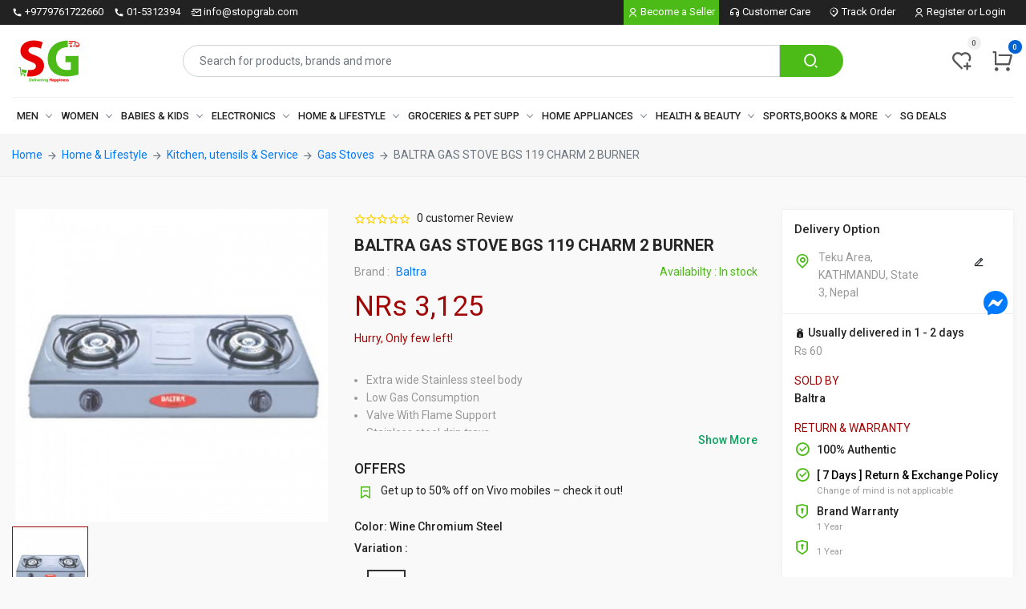

--- FILE ---
content_type: text/html; charset=UTF-8
request_url: https://stopgrab.com/product/gas-stove-bgs-119-charm-2-burner-3264-1687605077-8582
body_size: 24942
content:
<!DOCTYPE html>
<html lang="en">
    <head>
        <!-- Required meta tags -->
<meta charset="utf-8">
<meta name="viewport" content="width=device-width, initial-scale=1, maximum-scale=1, user-scalable=yes">
<!-- Bootstrap CSS -->
<title>BALTRA GAS STOVE BGS 119 CHARM 2 BURNER || Online Shopping in Nepal | Shop Online | Delivery all over Nepal || Stopgrab</title>
<link rel="icon" type="image/png" href="https://cdn.stopgrab.com/admin/sitemgmt/2023/mar/A0xLk2ow1XKXRCnk2ZRAMxSVGs47Xd8MnwpIDFTX.png" sizes="any"/>
<meta name="theme-color" content="#ffffff">
<meta name="keywords" content="Baltra Kitchen application, kitchen management, recipe organizer, meal planning, cooking assistant, "/>
<meta name="description" content="
	Extra wide Stainless steel body
	Low Gas Consumption
	Valve With Flame Support
	Stainless steel drip trays
	Brass burner tops
	Powder Coated Metal pan Supports
	Auto Ignition
"/>
<link rel="canonical" href="https://stopgrab.com/product/gas-stove-bgs-119-charm-2-burner-3264-1687605077-8582"/>
<meta name="classification" content="Shopping">

<meta property="fb:app_id" content="322523675462128"/>
<meta property="og:locale" content="en_US"/>
<meta property="og:type" content="website"/>
<meta property="og:title" content="|| BALTRA GAS STOVE BGS 119 CHARM 2 BURNER || Online Shopping in Nepal | Shop Online | Delivery all over Nepal || Stopgrab"/>
<meta property="og:description" content="
	Extra wide Stainless steel body
	Low Gas Consumption
	Valve With Flame Support
	Stainless steel drip trays
	Brass burner tops
	Powder Coated Metal pan Supports
	Auto Ignition
"/>
<meta property="og:url" content="https://stopgrab.com/product/gas-stove-bgs-119-charm-2-burner-3264-1687605077-8582"/>
<meta property="og:site_name" content="https://stopgrab.com"/>
<meta property="og:image" content="https://cdn.stopgrab.com/product/abc-2/2023/jul/B2iry7kM9vJCiYcy5wK4fE8mdyetWH82V8i7tdYN.jpg"/>
<meta property="product:brand" content="Baltra">
<meta property="product:availability" content="In stock">
<meta property="product:condition" content="new">
<meta property="product:price:amount" content="3125">
<meta property="product:price:currency" content="NPR">
<meta property="product:retailer_item_id" content="gas-stove-bgs-119-charm-2-burner-3264-1687605077-8582">
<script type="application/ld+json">
   {
      "@context": "https://schema.org/",
      "@type": "Product",
      "name": "BALTRA GAS STOVE BGS 119 CHARM 2 BURNER",
      "image": [
         "https://cdn.stopgrab.com/product/abc-2/2023/jul/B2iry7kM9vJCiYcy5wK4fE8mdyetWH82V8i7tdYN.jpg"
      ],
      "description": "
	Extra wide Stainless steel body
	Low Gas Consumption
	Valve With Flame Support
	Stainless steel drip trays
	Brass burner tops
	Powder Coated Metal pan Supports
	Auto Ignition
",
      "sku": "gas-stove-bgs-119-charm-2-burner-3264-1687605077-8582",
      "mpn": "925872",
      "brand": {
         "@type": "Brand",
         "name": "Baltra"
      },
      "review": {
         "@type": "Review",
         "reviewRating": {
            "@type": "Rating",
            "ratingValue": "4",
            "bestRating": "5"
         },
         "author": {
            "@type": "Person",
            "name": "Online Shopping in Nepal | Shop Online | Delivery all over Nepal || Stopgrab"
         }
      },
      "aggregateRating": {
         "@type": "AggregateRating",
         "ratingValue": "4",
         "reviewCount": "1"
      },
      "offers": {
         "@type": "Offer",
         "url": "https://stopgrab.com/product/gas-stove-bgs-119-charm-2-burner-3264-1687605077-8582",
         "priceCurrency": "NPR",
         "price": "3125",
         "priceValidUntil": "2024-06-23 16:00:00",
         "itemCondition": "https://schema.org/UsedCondition",
         "availability": "https://schema.org/InStock"
      }
   }
</script>




<meta name="twitter:card" content="summary"/>
<meta name="twitter:description" content="
	Extra wide Stainless steel body
	Low Gas Consumption
	Valve With Flame Support
	Stainless steel drip trays
	Brass burner tops
	Powder Coated Metal pan Supports
	Auto Ignition
"/>
<meta name="twitter:title" content="|| BALTRA GAS STOVE BGS 119 CHARM 2 BURNER || Online Shopping in Nepal | Shop Online | Delivery all over Nepal || Stopgrab"/>
<meta name="twitter:site" content="https://x.com/stop_grab"/>
<meta name="twitter:domain" content="https://stopgrab.com"/>
<meta name="twitter:image" content="https://cdn.stopgrab.com/product/abc-2/2023/jul/B2iry7kM9vJCiYcy5wK4fE8mdyetWH82V8i7tdYN.jpg"/>
<meta name="twitter:creator" content="https://x.com/stop_grab"/>

<meta name="Language" content="English">
<meta http-equiv="cache-control" content="private">
<meta name="Copyright" content="Candid Nepal IT Solutions Pvt. Ltd">
<meta name="Publisher" content="Candid Nepal IT Solutions Pvt. Ltd.">

<meta name="coverage" content="Worldwide">
<meta name="distribution" content="Global">
<meta name="rating" content="General">
<meta name="revisit-after" content="7 days">
<meta http-equiv="Expires" content="0">
<meta http-equiv="Pragma" content="no-cache">
<meta http-equiv="Cache-Control" content="no-cache">

<meta name="csrf-token" content="kvrUoDNVAEMgkZEF68iPZVGRxXvBrXZT7fPFDaLt">


<link rel="stylesheet" type="text/css" href="https://stopgrab.com/assets/css/remixicon/remixicon.css?v=1768728333">
<link rel="stylesheet" type="text/css" href="https://stopgrab.com/assets/css/style.css?v=1768728333">
<link rel="stylesheet" type="text/css" href="https://stopgrab.com/assets/jquery-confirm/jquery-confirm.min.css?v=1768728333">
<link rel="stylesheet" type="text/css" href="https://stopgrab.com/assets/toastr/toastr.min.css?v=1768728333">

<link rel="stylesheet" type="text/css" href="https://stopgrab.com/assets/css/easyzoom.min.css">

<link rel="stylesheet" type="text/css" href="https://stopgrab.com/custom/css/main.min.css?v=1768728333">


<!-- Facebook Pixel Code -->
<script>
!function(f,b,e,v,n,t,s)
{if(f.fbq)return;n=f.fbq=function(){n.callMethod?
n.callMethod.apply(n,arguments):n.queue.push(arguments)};
if(!f._fbq)f._fbq=n;n.push=n;n.loaded=!0;n.version='2.0';
n.queue=[];t=b.createElement(e);t.async=!0;
t.src=v;s=b.getElementsByTagName(e)[0];
s.parentNode.insertBefore(t,s)}(window, document,'script',
'https://connect.facebook.net/en_US/fbevents.js');
fbq('init', '728429597707092');
fbq('track', 'PageView');
</script>
<noscript><img height="1" width="1" style="display:none"
src="https://www.facebook.com/tr?id=728429597707092&ev=PageView&noscript=1"
/></noscript>
<!-- End Facebook Pixel Code -->
    </head>
    <body>
        <div id="vcMainbody" class="mainBody">
            <section class="top__promotion">
    <div id="closingnote">
            </div>
</section>
<header>
    <section class="header__top">
    <div class="top__header__bg">
        <div class="container">
            <div class="top__headerFlex">
                <div class="d-none d-lg-block top__headerLeft">
                    <ul class="list-unstyled">
                                                <li>
                            <i class="ri-phone-fill"></i>
                            <span>+9779761722660</span>
                        </li>
                                                                        <li>
                            <i class="ri-phone-fill"></i>
                            <span>01-5312394</span>
                        </li>
                                                                        <li>
                            <i class="ri-mail-send-line"></i>
                            <span><a href="/cdn-cgi/l/email-protection#127b7c747d5261667d62756073703c717d7f"><span class="__cf_email__" data-cfemail="f69f989099b68582998691849794d895999b">[email&#160;protected]</span></a></span>
                        </li>
                                            </ul>
                </div>
                <div class="top__headerRight">
                    <ul class="list-unstyled">
                        <li class="seller__user">
                            <a href="https://seller.stopgrab.com" target="_blank" title="Become a Seller">
                                <i class="ri-user-line"></i>
                                <span>Become a Seller</span>
                            </a>
                        </li>
                        
                        <li class="dropdown dropdown-user nav-item">
                            <a class="dropdown-toggle nav-link dropdown-user-link" href="#" data-toggle="dropdown">
                                <i class="ri-customer-service-line"></i>
                                <span class="care__title">Customer Care</span>
                            </a>
                            <div class="dropdown-menu dropdown-menu-right pb-0">
                                
                                <div class="dropdown__infos">
                                    <ul>
                                        <li class="dropdown-item">
                                            <a href="https://stopgrab.com/pages/help-support">
                                                <i class="ri-question-line"></i>
                                                <span>Help Support</span>
                                            </a>
                                        </li>
                                        <li class="dropdown-item">
                                            <a href="https://stopgrab.com/pages/how-to-order">
                                                <i class="ri-handbag-line"></i>
                                                <span>How To Order</span>
                                            </a>
                                        </li>
                                        
                                        <li class="dropdown-item">
                                            <a href="https://stopgrab.com/policy/return-policy">
                                                <i class="ri-bank-card-line"></i>
                                                <span>Returns & Refunds</span>
                                            </a>
                                        </li>
                                    </ul>
                                </div>
                            </div>
                        </li>
                        <li class="dropdown dropdown-track nav-item">
                            <a class="dropdown-toggle nav-link dropdown-user-link" href="#" data-toggle="dropdown">
                                <i class="ri-map-pin-2-line"></i>
                                <span class="care__title">Track Order</span>
                            </a>
                            <div class="dropdown-menu dropdown-menu-right pb-0">
                                <div class="trackorder_wrapper">
                                                                            <form id="frm-header-trackorder">
                                            <div class="form-group">
                                                <label class="form__title">Enter Email or Mobile No:</label>
                                                <input type="text" autocomplete="off" class="form-control" name="email_mobileno" placeholder="Enter Email or Mobile No" value="">
                                                <p class="text-danger" id="email_mobileno-error"></p>
                                            </div>
                                            <div class="form-group">
                                                <label class="form__title">Your order number: </label>
                                                <div class="form-inline form-btn">
                                                    <input type="text" autocomplete="off" class="form-control" name="order_code" placeholder="eg: SG-20-XX-XX-XXXXX">
                                                    <button type="button" id="btn-header-trackorder"><i class="ri-arrow-right-s-line"></i></button>
                                                    <p class="text-danger" id="order_code-error"></p>
                                                </div>
                                            </div>
                                            <p>For any other inquiries, <a href="https://stopgrab.com/pages/help-support"> Click here </a></p>
                                        </form>
                                                                        <p class="text-danger" id="header-trackorder-msg"></p>
                                </div>
                            </div>
                        </li>
                        
                        
                                                    <li class="dropdown dropdown-user nav-item">
                                <a class="dropdown-toggle nav-link dropdown-user-link" href="https://stopgrab.com/login">
                                    <i class="ri-user-line"></i>
                                    <span class="care__title">Register or Login</span>
                                </a>
                            </li>
                                            </ul>
                </div>
            </div>
        </div>
    </div>
</section>    <section class="d-none d-md-block d-lg-block header__mid">
    <div class="search__full">
        <div class="container">
            <div class="row">
                <div class="col* col-md-2 col-lg-2 header__logo">
                    <a href="https://stopgrab.com">
                        <img src="https://cdn.stopgrab.com/admin/sitemgmt/2023/mar/A0xLk2ow1XKXRCnk2ZRAMxSVGs47Xd8MnwpIDFTX.png" class="img-fluid" alt="online-shopping-in-nepal-shop-online-delivery-all-over-nepal" title="Online Shopping in Nepal | Shop Online | Delivery all over Nepal">
                    </a>
                </div>
                <div class="col* col-md-7 col-lg-8 header__search">
                    <form action="https://stopgrab.com/search">
                        <div class="input-group">
                            <input type="text" class="form-control" name="p" placeholder="Search for products, brands and more" value="">
                            <div class="input-group-append">
                                <button class="btn" type="submit">
                                <i class="ri-search-2-line"></i>
                                </button>
                            </div>
                        </div>
                    </form>
                </div>
                <div class="col* col-md-3 col-lg-2 header__check">
                    <div class="xs-wish-list-item">
                        <span class="xs-wish-list">
                            <a href="https://stopgrab.com/wishlist-list" class="xs-single-wishList d-lg-block">
                                <span class="xs-item-count" id="headers-with-count">0</span>
                                <i class="ri-heart-add-line"></i>
                            </a>
                        </span>
                        
                        <div class="xs-miniCart-dropdown">
                            <a href="https://stopgrab.com/my-cart" class="xs-single-wishList offset-cart-menu">
                                <span class="xs-item-count highlight" id="headers-cart-count-mobile">0</span>
                                <i class="ri-shopping-cart-line"></i>
                            </a>
                        </div>
                    </div>
                </div>
            </div>
        </div>
    </div>
</section>    
    <section class="d-none d-md-block d-lg-block header__menu">
    <div class="xs-navBar">
        <div class="container">
            <nav class="xs-menus">
                <div class="nav-header">
                    <div class="nav-toggle"></div>
                </div>
                <div class="nav-menus-wrapper">
                    <ul class="nav-menu">
                                                                                                        <li>
                                <a href="https://stopgrab.com/category/men">Men </a>
                                <div class="megamenu-panel megamenu-v2">
                                    <div class="row">
                                                                                <div class="col-md-3">
                                                                                                                                                <div class="category__list">
                                                        <div class="megamenu-title">
                                                            <h5><a href="https://stopgrab.com/category/mens-clothing">Clothing</a></h5>
                                                        </div>
                                                    </div>
                                                    <ul class="megamenu-list">
                                                                                                                                                                                                                                            <div class="megamenu-title megamenu-title--1 ml-2">
                                                                    <h6><a href="https://stopgrab.com/category/mens-top-wear">Top Wear </a></h6>
                                                                </div>
                                                                <ul class="megamenu-list">
                                                                                                                                            <li>
                                                                            <a href="https://stopgrab.com/category/mens-tshirts">
                                                                                T-Shirts 
                                                                            </a>
                                                                        </li>
                                                                                                                                            <li>
                                                                            <a href="https://stopgrab.com/category/mens-formal-shirt">
                                                                                Formal Shirts 
                                                                            </a>
                                                                        </li>
                                                                                                                                            <li>
                                                                            <a href="https://stopgrab.com/category/mens-top-wear-casual-shirt">
                                                                                Casual Shirts 
                                                                            </a>
                                                                        </li>
                                                                                                                                    </ul>
                                                                                                                                                                                                                                                <div class="megamenu-title megamenu-title--1 ml-2">
                                                                    <h6><a href="https://stopgrab.com/category/mens-bottom-wear">Bottom Wear </a></h6>
                                                                </div>
                                                                <ul class="megamenu-list">
                                                                                                                                            <li>
                                                                            <a href="https://stopgrab.com/category/mens-jeans">
                                                                                Jeans 
                                                                            </a>
                                                                        </li>
                                                                                                                                            <li>
                                                                            <a href="https://stopgrab.com/category/mens-bottom-wear-casual-trouser">
                                                                                Casual Trousers 
                                                                            </a>
                                                                        </li>
                                                                                                                                            <li>
                                                                            <a href="https://stopgrab.com/category/mens-formal-pant">
                                                                                Formal Trousers 
                                                                            </a>
                                                                        </li>
                                                                                                                                            <li>
                                                                            <a href="https://stopgrab.com/category/mens-track-pant">
                                                                                Track Pants 
                                                                            </a>
                                                                        </li>
                                                                                                                                            <li>
                                                                            <a href="https://stopgrab.com/category/mens-shorts">
                                                                                Shorts 
                                                                            </a>
                                                                        </li>
                                                                                                                                            <li>
                                                                            <a href="https://stopgrab.com/category/mens-bottom-wear-cargo-pant">
                                                                                Cargos 
                                                                            </a>
                                                                        </li>
                                                                                                                                            <li>
                                                                            <a href="https://stopgrab.com/category/mens-three-fourth">
                                                                                Three Fourths 
                                                                            </a>
                                                                        </li>
                                                                                                                                    </ul>
                                                                                                                                                                                                                                                <div class="megamenu-title megamenu-title--1 ml-2">
                                                                    <h6><a href="https://stopgrab.com/category/mens-winter-wear">Winter Wear </a></h6>
                                                                </div>
                                                                <ul class="megamenu-list">
                                                                                                                                            <li>
                                                                            <a href="https://stopgrab.com/category/mens-sweat-shirt">
                                                                                Sweat Shirts 
                                                                            </a>
                                                                        </li>
                                                                                                                                            <li>
                                                                            <a href="https://stopgrab.com/category/mens-jackets">
                                                                                Jackets 
                                                                            </a>
                                                                        </li>
                                                                                                                                            <li>
                                                                            <a href="https://stopgrab.com/category/mens-sweater">
                                                                                Sweaters 
                                                                            </a>
                                                                        </li>
                                                                                                                                            <li>
                                                                            <a href="https://stopgrab.com/category/mens-track-suit">
                                                                                Tracksuits 
                                                                            </a>
                                                                        </li>
                                                                                                                                            <li>
                                                                            <a href="https://stopgrab.com/category/mens-thermocot">
                                                                                Thermocoats 
                                                                            </a>
                                                                        </li>
                                                                                                                                            <li>
                                                                            <a href="https://stopgrab.com/category/mens-hoodies">
                                                                                Hoodies 
                                                                            </a>
                                                                        </li>
                                                                                                                                    </ul>
                                                                                                                                                                                                                                </ul>
                                                                                                    <div class="category__list">
                                                        <div class="megamenu-title">
                                                            <h5><a href="https://stopgrab.com/category/mens-inner-and-nightwear">Inner and Night Wear</a></h5>
                                                        </div>
                                                    </div>
                                                    <ul class="megamenu-list">
                                                                                                                                                                                                                                            
                                                                    <li>
                                                                        <a href="https://stopgrab.com/category/mens-briefs-and-trunk">
                                                                            Briefs &amp; Trunks 
                                                                        </a>
                                                                    </li>
                                                                
                                                                                                                                                                                                                                                
                                                                    <li>
                                                                        <a href="https://stopgrab.com/category/mens-vests">
                                                                            Vests 
                                                                        </a>
                                                                    </li>
                                                                
                                                                                                                                                                                                                                                
                                                                    <li>
                                                                        <a href="https://stopgrab.com/category/mens-boxers">
                                                                            Boxers 
                                                                        </a>
                                                                    </li>
                                                                
                                                                                                                                                                                                                                                
                                                                    <li>
                                                                        <a href="https://stopgrab.com/category/mens-pyjamas">
                                                                            Pyjama 
                                                                        </a>
                                                                    </li>
                                                                
                                                                                                                                                                                                                                                
                                                                    <li>
                                                                        <a href="https://stopgrab.com/category/mens-night-suits">
                                                                            Night Suits 
                                                                        </a>
                                                                    </li>
                                                                
                                                                                                                                                                                                                                </ul>
                                                                                                                                    </div>
                                                                                <div class="col-md-3">
                                                                                                                                                <div class="category__list">
                                                        <div class="megamenu-title">
                                                            <h5><a href="https://stopgrab.com/category/mens-ethnic-wear">Ethnic Wear</a></h5>
                                                        </div>
                                                    </div>
                                                    <ul class="megamenu-list">
                                                                                                                                                                                                                                            
                                                                    <li>
                                                                        <a href="https://stopgrab.com/category/mens-kurta-pyjama">
                                                                            Kurta Pyjama 
                                                                        </a>
                                                                    </li>
                                                                
                                                                                                                                                                                                                                                
                                                                    <li>
                                                                        <a href="https://stopgrab.com/category/mens-daura-suruwal-and-topi">
                                                                            Daura, Suruwal and Topi 
                                                                        </a>
                                                                    </li>
                                                                
                                                                                                                                                                                                                                                
                                                                    <li>
                                                                        <a href="https://stopgrab.com/category/mens-dhoti">
                                                                            Dhoti 
                                                                        </a>
                                                                    </li>
                                                                
                                                                                                                                                                                                                                                
                                                                    <li>
                                                                        <a href="https://stopgrab.com/category/mens-ethnic-sets">
                                                                            Ethnic Sets 
                                                                        </a>
                                                                    </li>
                                                                
                                                                                                                                                                                                                                                
                                                                    <li>
                                                                        <a href="https://stopgrab.com/category/mens-sherwanis">
                                                                            Sherwanis 
                                                                        </a>
                                                                    </li>
                                                                
                                                                                                                                                                                                                                </ul>
                                                                                                    <div class="category__list">
                                                        <div class="megamenu-title">
                                                            <h5><a href="https://stopgrab.com/category/mens-raincoats-and-windcheaters">Raincoats and windcheaters</a></h5>
                                                        </div>
                                                    </div>
                                                    <ul class="megamenu-list">
                                                                                                            </ul>
                                                                                                    <div class="category__list">
                                                        <div class="megamenu-title">
                                                            <h5><a href="https://stopgrab.com/category/mens-suits-blazers-waistcoats">Suits,Blazers &amp; Waistcoats</a></h5>
                                                        </div>
                                                    </div>
                                                    <ul class="megamenu-list">
                                                                                                            </ul>
                                                                                                    <div class="category__list">
                                                        <div class="megamenu-title">
                                                            <h5><a href="https://stopgrab.com/category/mens-ties-socks-caps-more">Ties, Socks, Caps &amp; More</a></h5>
                                                        </div>
                                                    </div>
                                                    <ul class="megamenu-list">
                                                                                                            </ul>
                                                                                                    <div class="category__list">
                                                        <div class="megamenu-title">
                                                            <h5><a href="https://stopgrab.com/category/bathroom-robes">Bathroom Robes</a></h5>
                                                        </div>
                                                    </div>
                                                    <ul class="megamenu-list">
                                                                                                            </ul>
                                                                                                                                    </div>
                                                                                <div class="col-md-3">
                                                                                                                                                <div class="category__list">
                                                        <div class="megamenu-title">
                                                            <h5><a href="https://stopgrab.com/category/mens-accessories">Accessories</a></h5>
                                                        </div>
                                                    </div>
                                                    <ul class="megamenu-list">
                                                                                                                                                                                                                                            
                                                                    <li>
                                                                        <a href="https://stopgrab.com/category/mens-backpacks">
                                                                            Backpacks 
                                                                        </a>
                                                                    </li>
                                                                
                                                                                                                                                                                                                                                
                                                                    <li>
                                                                        <a href="https://stopgrab.com/category/mens-wallets">
                                                                            Wallets 
                                                                        </a>
                                                                    </li>
                                                                
                                                                                                                                                                                                                                                
                                                                    <li>
                                                                        <a href="https://stopgrab.com/category/mens-belts">
                                                                            Belts 
                                                                        </a>
                                                                    </li>
                                                                
                                                                                                                                                                                                                                                
                                                                    <li>
                                                                        <a href="https://stopgrab.com/category/mens-sunglasses">
                                                                            Sunglasses 
                                                                        </a>
                                                                    </li>
                                                                
                                                                                                                                                                                                                                                
                                                                    <li>
                                                                        <a href="https://stopgrab.com/category/mens-luggage-travel">
                                                                            Luggage &amp; Travel 
                                                                        </a>
                                                                    </li>
                                                                
                                                                                                                                                                                                                                </ul>
                                                                                                                                    </div>
                                                                                <div class="col-md-3">
                                                                                                                                                <div class="category__list">
                                                        <div class="megamenu-title">
                                                            <h5><a href="https://stopgrab.com/category/mens-watches">Watches</a></h5>
                                                        </div>
                                                    </div>
                                                    <ul class="megamenu-list">
                                                                                                                                                                                                                                            
                                                                    <li>
                                                                        <a href="https://stopgrab.com/category/mens-analog-watches">
                                                                            Analog 
                                                                        </a>
                                                                    </li>
                                                                
                                                                                                                                                                                                                                                
                                                                    <li>
                                                                        <a href="https://stopgrab.com/category/mens-digital-watch">
                                                                            Digital 
                                                                        </a>
                                                                    </li>
                                                                
                                                                                                                                                                                                                                </ul>
                                                                                                    <div class="category__list">
                                                        <div class="megamenu-title">
                                                            <h5><a href="https://stopgrab.com/category/mens-jewellery">Mens Jewellery</a></h5>
                                                        </div>
                                                    </div>
                                                    <ul class="megamenu-list">
                                                                                                            </ul>
                                                                                                                                    </div>
                                                                                <div class="col-md-3">
                                                                                                                                                <div class="category__list">
                                                        <div class="megamenu-title">
                                                            <h5><a href="https://stopgrab.com/category/mens-footwear">Footwear</a></h5>
                                                        </div>
                                                    </div>
                                                    <ul class="megamenu-list">
                                                                                                                                                                                                                                            
                                                                    <li>
                                                                        <a href="https://stopgrab.com/category/mens-footwear">
                                                                            Sports Shoes 
                                                                        </a>
                                                                    </li>
                                                                
                                                                                                                                                                                                                                                
                                                                    <li>
                                                                        <a href="https://stopgrab.com/category/mens-casual-shoes">
                                                                            Casual Shoes 
                                                                        </a>
                                                                    </li>
                                                                
                                                                                                                                                                                                                                                
                                                                    <li>
                                                                        <a href="https://stopgrab.com/category/mens-formal-shoes">
                                                                            Formal Shoes 
                                                                        </a>
                                                                    </li>
                                                                
                                                                                                                                                                                                                                                
                                                                    <li>
                                                                        <a href="https://stopgrab.com/category/mens-sandals-floaters">
                                                                            Sandals and Floaters 
                                                                        </a>
                                                                    </li>
                                                                
                                                                                                                                                                                                                                                
                                                                    <li>
                                                                        <a href="https://stopgrab.com/category/mens-flipflops">
                                                                            Flip Flops 
                                                                        </a>
                                                                    </li>
                                                                
                                                                                                                                                                                                                                                
                                                                    <li>
                                                                        <a href="https://stopgrab.com/category/mens-loafers">
                                                                            Loafers 
                                                                        </a>
                                                                    </li>
                                                                
                                                                                                                                                                                                                                                
                                                                    <li>
                                                                        <a href="https://stopgrab.com/category/mens-footwear-boots">
                                                                            Boots 
                                                                        </a>
                                                                    </li>
                                                                
                                                                                                                                                                                                                                                
                                                                    <li>
                                                                        <a href="https://stopgrab.com/category/mens-sneakers">
                                                                            Sneakers 
                                                                        </a>
                                                                    </li>
                                                                
                                                                                                                                                                                                                                </ul>
                                                                                                                                    </div>
                                                                            </div>
                                </div>
                            </li>
                                                                                                            <li>
                                <a href="https://stopgrab.com/category/women">Women </a>
                                <div class="megamenu-panel megamenu-v2">
                                    <div class="row">
                                                                                <div class="col-md-3">
                                                                                                                                                <div class="category__list">
                                                        <div class="megamenu-title">
                                                            <h5><a href="https://stopgrab.com/category/women-clothing">Clothing</a></h5>
                                                        </div>
                                                    </div>
                                                    <ul class="megamenu-list">
                                                                                                                                                                                                                                            <div class="megamenu-title megamenu-title--1 ml-2">
                                                                    <h6><a href="https://stopgrab.com/category/womens-summer-wear">Summer Wear </a></h6>
                                                                </div>
                                                                <ul class="megamenu-list">
                                                                                                                                            <li>
                                                                            <a href="https://stopgrab.com/category/ladies-summer-tshirts">
                                                                                Tshirts 
                                                                            </a>
                                                                        </li>
                                                                                                                                            <li>
                                                                            <a href="https://stopgrab.com/category/womens-tops">
                                                                                Tops 
                                                                            </a>
                                                                        </li>
                                                                                                                                            <li>
                                                                            <a href="https://stopgrab.com/category/ladies-tank-tops">
                                                                                Tank Tops 
                                                                            </a>
                                                                        </li>
                                                                                                                                            <li>
                                                                            <a href="https://stopgrab.com/category/ladies-jeans">
                                                                                Jeans 
                                                                            </a>
                                                                        </li>
                                                                                                                                            <li>
                                                                            <a href="https://stopgrab.com/category/ladies-shorts">
                                                                                Shorts 
                                                                            </a>
                                                                        </li>
                                                                                                                                            <li>
                                                                            <a href="https://stopgrab.com/category/jumpsuits">
                                                                                Jumpsuits 
                                                                            </a>
                                                                        </li>
                                                                                                                                            <li>
                                                                            <a href="https://stopgrab.com/category/skirts">
                                                                                Skirts 
                                                                            </a>
                                                                        </li>
                                                                                                                                            <li>
                                                                            <a href="https://stopgrab.com/category/swim-fitness-wear">
                                                                                Swim and Fitness Wear 
                                                                            </a>
                                                                        </li>
                                                                                                                                            <li>
                                                                            <a href="https://stopgrab.com/category/dresses">
                                                                                Dresses 
                                                                            </a>
                                                                        </li>
                                                                                                                                            <li>
                                                                            <a href="https://stopgrab.com/category/jeggings-tights">
                                                                                Jeggings &amp; Tights 
                                                                            </a>
                                                                        </li>
                                                                                                                                            <li>
                                                                            <a href="https://stopgrab.com/category/shirts">
                                                                                Shirts 
                                                                            </a>
                                                                        </li>
                                                                                                                                            <li>
                                                                            <a href="https://stopgrab.com/category/three-fourth">
                                                                                Three Fourths 
                                                                            </a>
                                                                        </li>
                                                                                                                                            <li>
                                                                            <a href="https://stopgrab.com/category/summer-outer">
                                                                                Summer Outers 
                                                                            </a>
                                                                        </li>
                                                                                                                                            <li>
                                                                            <a href="https://stopgrab.com/category/summer-trouser">
                                                                                Summer Trousers 
                                                                            </a>
                                                                        </li>
                                                                                                                                            <li>
                                                                            <a href="https://stopgrab.com/category/party-wear">
                                                                                Party Wear 
                                                                            </a>
                                                                        </li>
                                                                                                                                    </ul>
                                                                                                                                                                                                                                                <div class="megamenu-title megamenu-title--1 ml-2">
                                                                    <h6><a href="https://stopgrab.com/category/winter-wear">Winter Wear </a></h6>
                                                                </div>
                                                                <ul class="megamenu-list">
                                                                                                                                            <li>
                                                                            <a href="https://stopgrab.com/category/jackets">
                                                                                Jackets 
                                                                            </a>
                                                                        </li>
                                                                                                                                            <li>
                                                                            <a href="https://stopgrab.com/category/sweater-cardigans">
                                                                                Sweater and Cardigans 
                                                                            </a>
                                                                        </li>
                                                                                                                                            <li>
                                                                            <a href="https://stopgrab.com/category/hoodies-sweatshirts">
                                                                                Hoodies and Sweatshirts 
                                                                            </a>
                                                                        </li>
                                                                                                                                            <li>
                                                                            <a href="https://stopgrab.com/category/thermocoats">
                                                                                Thermocoats 
                                                                            </a>
                                                                        </li>
                                                                                                                                            <li>
                                                                            <a href="https://stopgrab.com/category/woollen-dresses">
                                                                                Woolen Dresses 
                                                                            </a>
                                                                        </li>
                                                                                                                                            <li>
                                                                            <a href="https://stopgrab.com/category/winter-tights">
                                                                                Winter Tights 
                                                                            </a>
                                                                        </li>
                                                                                                                                            <li>
                                                                            <a href="https://stopgrab.com/category/coats-and-blazer">
                                                                                Coats and Blazers 
                                                                            </a>
                                                                        </li>
                                                                                                                                            <li>
                                                                            <a href="https://stopgrab.com/category/scarf-and-shawls">
                                                                                Scarf and Shawl 
                                                                            </a>
                                                                        </li>
                                                                                                                                            <li>
                                                                            <a href="https://stopgrab.com/category/winter-trousers">
                                                                                Winter Trousers 
                                                                            </a>
                                                                        </li>
                                                                                                                                    </ul>
                                                                                                                                                                                                                                </ul>
                                                                                                                                    </div>
                                                                                <div class="col-md-3">
                                                                                                                                                <div class="category__list">
                                                        <div class="megamenu-title">
                                                            <h5><a href="https://stopgrab.com/category/lingerie-sleepwear">Lingerie &amp; Sleepwear</a></h5>
                                                        </div>
                                                    </div>
                                                    <ul class="megamenu-list">
                                                                                                                                                                                                                                            
                                                                    <li>
                                                                        <a href="https://stopgrab.com/category/bras">
                                                                            Bras 
                                                                        </a>
                                                                    </li>
                                                                
                                                                                                                                                                                                                                                
                                                                    <li>
                                                                        <a href="https://stopgrab.com/category/panties">
                                                                            Panties 
                                                                        </a>
                                                                    </li>
                                                                
                                                                                                                                                                                                                                                
                                                                    <li>
                                                                        <a href="https://stopgrab.com/category/lingerie-sets">
                                                                            Lingerie Sets 
                                                                        </a>
                                                                    </li>
                                                                
                                                                                                                                                                                                                                                
                                                                    <li>
                                                                        <a href="https://stopgrab.com/category/night-dresses-and-nighties">
                                                                            Night Dresses &amp; Nighties 
                                                                        </a>
                                                                    </li>
                                                                
                                                                                                                                                                                                                                                
                                                                    <li>
                                                                        <a href="https://stopgrab.com/category/shape-wear">
                                                                            Shape Wear 
                                                                        </a>
                                                                    </li>
                                                                
                                                                                                                                                                                                                                                
                                                                    <li>
                                                                        <a href="https://stopgrab.com/category/camisoles-slips">
                                                                            Camisoles &amp; Slips 
                                                                        </a>
                                                                    </li>
                                                                
                                                                                                                                                                                                                                                
                                                                    <li>
                                                                        <a href="https://stopgrab.com/category/lingerie-accessories">
                                                                            Lingerie Accessories 
                                                                        </a>
                                                                    </li>
                                                                
                                                                                                                                                                                                                                </ul>
                                                                                                    <div class="category__list">
                                                        <div class="megamenu-title">
                                                            <h5><a href="https://stopgrab.com/category/raincoats-and-windcheaters">Raincoats and windcheaters</a></h5>
                                                        </div>
                                                    </div>
                                                    <ul class="megamenu-list">
                                                                                                            </ul>
                                                                                                    <div class="category__list">
                                                        <div class="megamenu-title">
                                                            <h5><a href="https://stopgrab.com/category/maternity-wear">Maternity Wear</a></h5>
                                                        </div>
                                                    </div>
                                                    <ul class="megamenu-list">
                                                                                                            </ul>
                                                                                                    <div class="category__list">
                                                        <div class="megamenu-title">
                                                            <h5><a href="https://stopgrab.com/category/socks-gloves-caps">Socks, Gloves &amp; Caps</a></h5>
                                                        </div>
                                                    </div>
                                                    <ul class="megamenu-list">
                                                                                                            </ul>
                                                                                                    <div class="category__list">
                                                        <div class="megamenu-title">
                                                            <h5><a href="https://stopgrab.com/category/bathroom-robes-1">Bathroom Robes</a></h5>
                                                        </div>
                                                    </div>
                                                    <ul class="megamenu-list">
                                                                                                            </ul>
                                                                                                                                    </div>
                                                                                <div class="col-md-3">
                                                                                                                                                <div class="category__list">
                                                        <div class="megamenu-title">
                                                            <h5><a href="https://stopgrab.com/category/ethnic-wear">Ethnic Wear</a></h5>
                                                        </div>
                                                    </div>
                                                    <ul class="megamenu-list">
                                                                                                                                                                                                                                            
                                                                    <li>
                                                                        <a href="https://stopgrab.com/category/sarees">
                                                                            Sarees 
                                                                        </a>
                                                                    </li>
                                                                
                                                                                                                                                                                                                                                
                                                                    <li>
                                                                        <a href="https://stopgrab.com/category/kurta-kurtis">
                                                                            Kurtas &amp; Kurtis 
                                                                        </a>
                                                                    </li>
                                                                
                                                                                                                                                                                                                                                
                                                                    <li>
                                                                        <a href="https://stopgrab.com/category/lehenga-choli">
                                                                            Lehenga Choli 
                                                                        </a>
                                                                    </li>
                                                                
                                                                                                                                                                                                                                                
                                                                    <li>
                                                                        <a href="https://stopgrab.com/category/blouse">
                                                                            Blouse 
                                                                        </a>
                                                                    </li>
                                                                
                                                                                                                                                                                                                                                
                                                                    <li>
                                                                        <a href="https://stopgrab.com/category/kurta-salwar-sets">
                                                                            Kurta &amp; Salwar Sets 
                                                                        </a>
                                                                    </li>
                                                                
                                                                                                                                                                                                                                                
                                                                    <li>
                                                                        <a href="https://stopgrab.com/category/ethnic-bottoms">
                                                                            Ethnic Bottoms 
                                                                        </a>
                                                                    </li>
                                                                
                                                                                                                                                                                                                                                
                                                                    <li>
                                                                        <a href="https://stopgrab.com/category/leggings-and-churidars">
                                                                            Leggings &amp; Churidars 
                                                                        </a>
                                                                    </li>
                                                                
                                                                                                                                                                                                                                                
                                                                    <li>
                                                                        <a href="https://stopgrab.com/category/dupattas">
                                                                            Dupattas 
                                                                        </a>
                                                                    </li>
                                                                
                                                                                                                                                                                                                                                
                                                                    <li>
                                                                        <a href="https://stopgrab.com/category/shararas">
                                                                            Shararas 
                                                                        </a>
                                                                    </li>
                                                                
                                                                                                                                                                                                                                                
                                                                    <li>
                                                                        <a href="https://stopgrab.com/category/salwar-and-patialas">
                                                                            Salwars &amp; Patiala 
                                                                        </a>
                                                                    </li>
                                                                
                                                                                                                                                                                                                                                
                                                                    <li>
                                                                        <a href="https://stopgrab.com/category/gowns">
                                                                            Gowns 
                                                                        </a>
                                                                    </li>
                                                                
                                                                                                                                                                                                                                                
                                                                    <li>
                                                                        <a href="https://stopgrab.com/category/palazzos">
                                                                            Palazzos 
                                                                        </a>
                                                                    </li>
                                                                
                                                                                                                                                                                                                                                
                                                                    <li>
                                                                        <a href="https://stopgrab.com/category/petticoats">
                                                                            Petticoats 
                                                                        </a>
                                                                    </li>
                                                                
                                                                                                                                                                                                                                </ul>
                                                                                                                                    </div>
                                                                                <div class="col-md-3">
                                                                                                                                                <div class="category__list">
                                                        <div class="megamenu-title">
                                                            <h5><a href="https://stopgrab.com/category/footwear">Footwear</a></h5>
                                                        </div>
                                                    </div>
                                                    <ul class="megamenu-list">
                                                                                                                                                                                                                                            <div class="megamenu-title megamenu-title--1 ml-2">
                                                                    <h6><a href="https://stopgrab.com/category/sandals">Sandals </a></h6>
                                                                </div>
                                                                <ul class="megamenu-list">
                                                                                                                                            <li>
                                                                            <a href="https://stopgrab.com/category/flats">
                                                                                Flats 
                                                                            </a>
                                                                        </li>
                                                                                                                                            <li>
                                                                            <a href="https://stopgrab.com/category/heels">
                                                                                Heels 
                                                                            </a>
                                                                        </li>
                                                                                                                                            <li>
                                                                            <a href="https://stopgrab.com/category/wedges">
                                                                                Wedges 
                                                                            </a>
                                                                        </li>
                                                                                                                                    </ul>
                                                                                                                                                                                                                                                <div class="megamenu-title megamenu-title--1 ml-2">
                                                                    <h6><a href="https://stopgrab.com/category/shoes">Shoes </a></h6>
                                                                </div>
                                                                <ul class="megamenu-list">
                                                                                                                                            <li>
                                                                            <a href="https://stopgrab.com/category/sports-shoes">
                                                                                Sports Shoes 
                                                                            </a>
                                                                        </li>
                                                                                                                                            <li>
                                                                            <a href="https://stopgrab.com/category/casual-shoes">
                                                                                Casual Shoes 
                                                                            </a>
                                                                        </li>
                                                                                                                                            <li>
                                                                            <a href="https://stopgrab.com/category/boots">
                                                                                Boots 
                                                                            </a>
                                                                        </li>
                                                                                                                                    </ul>
                                                                                                                                                                                                                                                
                                                                    <li>
                                                                        <a href="https://stopgrab.com/category/slippers-and-flipflops">
                                                                            Slippers and Flipflops 
                                                                        </a>
                                                                    </li>
                                                                
                                                                                                                                                                                                                                </ul>
                                                                                                                                    </div>
                                                                                <div class="col-md-3">
                                                                                                                                                <div class="category__list">
                                                        <div class="megamenu-title">
                                                            <h5><a href="https://stopgrab.com/category/jewellary">Jewellery</a></h5>
                                                        </div>
                                                    </div>
                                                    <ul class="megamenu-list">
                                                                                                                                                                                                                                            
                                                                    <li>
                                                                        <a href="https://stopgrab.com/category/earrings">
                                                                            Earrings 
                                                                        </a>
                                                                    </li>
                                                                
                                                                                                                                                                                                                                                
                                                                    <li>
                                                                        <a href="https://stopgrab.com/category/bracelets">
                                                                            Bangles &amp; Bracelets 
                                                                        </a>
                                                                    </li>
                                                                
                                                                                                                                                                                                                                                
                                                                    <li>
                                                                        <a href="https://stopgrab.com/category/jewellery-sets">
                                                                            Jewellery Sets 
                                                                        </a>
                                                                    </li>
                                                                
                                                                                                                                                                                                                                                
                                                                    <li>
                                                                        <a href="https://stopgrab.com/category/necklaces">
                                                                            Necklaces 
                                                                        </a>
                                                                    </li>
                                                                
                                                                                                                                                                                                                                                
                                                                    <li>
                                                                        <a href="https://stopgrab.com/category/pendants">
                                                                            Pendants 
                                                                        </a>
                                                                    </li>
                                                                
                                                                                                                                                                                                                                                
                                                                    <li>
                                                                        <a href="https://stopgrab.com/category/rings">
                                                                            Rings 
                                                                        </a>
                                                                    </li>
                                                                
                                                                                                                                                                                                                                                
                                                                    <li>
                                                                        <a href="https://stopgrab.com/category/others-jewellery">
                                                                            Other Jewellery 
                                                                        </a>
                                                                    </li>
                                                                
                                                                                                                                                                                                                                </ul>
                                                                                                    <div class="category__list">
                                                        <div class="megamenu-title">
                                                            <h5><a href="https://stopgrab.com/category/accessories">Accessories</a></h5>
                                                        </div>
                                                    </div>
                                                    <ul class="megamenu-list">
                                                                                                                                                                                                                                            
                                                                    <li>
                                                                        <a href="https://stopgrab.com/category/hand-bags">
                                                                            Hand Bags 
                                                                        </a>
                                                                    </li>
                                                                
                                                                                                                                                                                                                                                
                                                                    <li>
                                                                        <a href="https://stopgrab.com/category/shoulder-bags">
                                                                            Shoulder Bags 
                                                                        </a>
                                                                    </li>
                                                                
                                                                                                                                                                                                                                                
                                                                    <li>
                                                                        <a href="https://stopgrab.com/category/totes">
                                                                            Totes 
                                                                        </a>
                                                                    </li>
                                                                
                                                                                                                                                                                                                                                
                                                                    <li>
                                                                        <a href="https://stopgrab.com/category/sling-bags">
                                                                            Sling Bags 
                                                                        </a>
                                                                    </li>
                                                                
                                                                                                                                                                                                                                                
                                                                    <li>
                                                                        <a href="https://stopgrab.com/category/clutches">
                                                                            Clutches 
                                                                        </a>
                                                                    </li>
                                                                
                                                                                                                                                                                                                                                
                                                                    <li>
                                                                        <a href="https://stopgrab.com/category/wallets-and-belts">
                                                                            Wallet and Belts 
                                                                        </a>
                                                                    </li>
                                                                
                                                                                                                                                                                                                                                
                                                                    <li>
                                                                        <a href="https://stopgrab.com/category/sunglasses">
                                                                            Sunglasses 
                                                                        </a>
                                                                    </li>
                                                                
                                                                                                                                                                                                                                                
                                                                    <li>
                                                                        <a href="https://stopgrab.com/category/luggage-travel">
                                                                            Luggage and Travel 
                                                                        </a>
                                                                    </li>
                                                                
                                                                                                                                                                                                                                                
                                                                    <li>
                                                                        <a href="https://stopgrab.com/category/key-ring-key-chains">
                                                                            Key Rings &amp; Key Chains 
                                                                        </a>
                                                                    </li>
                                                                
                                                                                                                                                                                                                                </ul>
                                                                                                    <div class="category__list">
                                                        <div class="megamenu-title">
                                                            <h5><a href="https://stopgrab.com/category/womens-watches">Watches</a></h5>
                                                        </div>
                                                    </div>
                                                    <ul class="megamenu-list">
                                                                                                                                                                                                                                            
                                                                    <li>
                                                                        <a href="https://stopgrab.com/category/digital">
                                                                            Digital 
                                                                        </a>
                                                                    </li>
                                                                
                                                                                                                                                                                                                                                
                                                                    <li>
                                                                        <a href="https://stopgrab.com/category/analog">
                                                                            Analog 
                                                                        </a>
                                                                    </li>
                                                                
                                                                                                                                                                                                                                </ul>
                                                                                                                                    </div>
                                                                            </div>
                                </div>
                            </li>
                                                                                                            <li>
                                <a href="https://stopgrab.com/category/babies-kids">Babies &amp; Kids </a>
                                <div class="megamenu-panel megamenu-v2">
                                    <div class="row">
                                                                                <div class="col-md-3">
                                                                                                                                                <div class="category__list">
                                                        <div class="megamenu-title">
                                                            <h5><a href="https://stopgrab.com/category/boys-clothing">Boy&#039;s Clothing</a></h5>
                                                        </div>
                                                    </div>
                                                    <ul class="megamenu-list">
                                                                                                                                                                                                                                            
                                                                    <li>
                                                                        <a href="https://stopgrab.com/category/t-shirts">
                                                                            T-shirts 
                                                                        </a>
                                                                    </li>
                                                                
                                                                                                                                                                                                                                                
                                                                    <li>
                                                                        <a href="https://stopgrab.com/category/ethnic-wear-1">
                                                                            Ethnic Wear 
                                                                        </a>
                                                                    </li>
                                                                
                                                                                                                                                                                                                                                
                                                                    <li>
                                                                        <a href="https://stopgrab.com/category/shorts">
                                                                            Shorts 
                                                                        </a>
                                                                    </li>
                                                                
                                                                                                                                                                                                                                                
                                                                    <li>
                                                                        <a href="https://stopgrab.com/category/shirts-1">
                                                                            Shirts 
                                                                        </a>
                                                                    </li>
                                                                
                                                                                                                                                                                                                                                
                                                                    <li>
                                                                        <a href="https://stopgrab.com/category/inner-wear">
                                                                            Inner Wear 
                                                                        </a>
                                                                    </li>
                                                                
                                                                                                                                                                                                                                                
                                                                    <li>
                                                                        <a href="https://stopgrab.com/category/boys-pant">
                                                                            Pants 
                                                                        </a>
                                                                    </li>
                                                                
                                                                                                                                                                                                                                                
                                                                    <li>
                                                                        <a href="https://stopgrab.com/category/boys-trouser">
                                                                            Trousers 
                                                                        </a>
                                                                    </li>
                                                                
                                                                                                                                                                                                                                </ul>
                                                                                                    <div class="category__list">
                                                        <div class="megamenu-title">
                                                            <h5><a href="https://stopgrab.com/category/kids-winter-wear">Kid&#039;s Winter Wear</a></h5>
                                                        </div>
                                                    </div>
                                                    <ul class="megamenu-list">
                                                                                                                                                                                                                                            <div class="megamenu-title megamenu-title--1 ml-2">
                                                                    <h6><a href="https://stopgrab.com/category/boys-winter-wear">Boy&#039;s Winter Wear </a></h6>
                                                                </div>
                                                                <ul class="megamenu-list">
                                                                                                                                            <li>
                                                                            <a href="https://stopgrab.com/category/boys-sweatshirts-hoodies">
                                                                                Boys Sweatshirts &amp; Hoodies 
                                                                            </a>
                                                                        </li>
                                                                                                                                            <li>
                                                                            <a href="https://stopgrab.com/category/boys-jackets">
                                                                                Boys Jackets 
                                                                            </a>
                                                                        </li>
                                                                                                                                            <li>
                                                                            <a href="https://stopgrab.com/category/boys-thermals">
                                                                                Boys Thermals 
                                                                            </a>
                                                                        </li>
                                                                                                                                    </ul>
                                                                                                                                                                                                                                                <div class="megamenu-title megamenu-title--1 ml-2">
                                                                    <h6><a href="https://stopgrab.com/category/girls-winter-wear">Girl&#039;s Winter Wear </a></h6>
                                                                </div>
                                                                <ul class="megamenu-list">
                                                                                                                                            <li>
                                                                            <a href="https://stopgrab.com/category/girls-sweatshirt-hoodies">
                                                                                Girls Sweatshirts &amp; Hoodies 
                                                                            </a>
                                                                        </li>
                                                                                                                                            <li>
                                                                            <a href="https://stopgrab.com/category/girls-jackets">
                                                                                Girls Jackets 
                                                                            </a>
                                                                        </li>
                                                                                                                                            <li>
                                                                            <a href="https://stopgrab.com/category/girls-thermals">
                                                                                Girls Thermals 
                                                                            </a>
                                                                        </li>
                                                                                                                                    </ul>
                                                                                                                                                                                                                                                
                                                                    <li>
                                                                        <a href="https://stopgrab.com/category/infant-winter-wear">
                                                                            Infant Winter Wear 
                                                                        </a>
                                                                    </li>
                                                                
                                                                                                                                                                                                                                </ul>
                                                                                                                                    </div>
                                                                                <div class="col-md-3">
                                                                                                                                                <div class="category__list">
                                                        <div class="megamenu-title">
                                                            <h5><a href="https://stopgrab.com/category/girls-clothing">Girl&#039;s Clothing</a></h5>
                                                        </div>
                                                    </div>
                                                    <ul class="megamenu-list">
                                                                                                                                                                                                                                            
                                                                    <li>
                                                                        <a href="https://stopgrab.com/category/dresses-skirts">
                                                                            Dresses and Skirts 
                                                                        </a>
                                                                    </li>
                                                                
                                                                                                                                                                                                                                                
                                                                    <li>
                                                                        <a href="https://stopgrab.com/category/ethnic-wear-2">
                                                                            Ethnic Wear 
                                                                        </a>
                                                                    </li>
                                                                
                                                                                                                                                                                                                                                
                                                                    <li>
                                                                        <a href="https://stopgrab.com/category/tshirt-tops">
                                                                            Tshirts and Tops 
                                                                        </a>
                                                                    </li>
                                                                
                                                                                                                                                                                                                                                
                                                                    <li>
                                                                        <a href="https://stopgrab.com/category/inner-wear-1">
                                                                            Inner Wear 
                                                                        </a>
                                                                    </li>
                                                                
                                                                                                                                                                                                                                                
                                                                    <li>
                                                                        <a href="https://stopgrab.com/category/pant">
                                                                            Pants 
                                                                        </a>
                                                                    </li>
                                                                
                                                                                                                                                                                                                                                
                                                                    <li>
                                                                        <a href="https://stopgrab.com/category/girls-trouser">
                                                                            Trousers 
                                                                        </a>
                                                                    </li>
                                                                
                                                                                                                                                                                                                                </ul>
                                                                                                    <div class="category__list">
                                                        <div class="megamenu-title">
                                                            <h5><a href="https://stopgrab.com/category/kids-accessories">Accessories</a></h5>
                                                        </div>
                                                    </div>
                                                    <ul class="megamenu-list">
                                                                                                                                                                                                                                            
                                                                    <li>
                                                                        <a href="https://stopgrab.com/category/kids-watches">
                                                                            Kids Watches 
                                                                        </a>
                                                                    </li>
                                                                
                                                                                                                                                                                                                                                
                                                                    <li>
                                                                        <a href="https://stopgrab.com/category/kids-sunglasses">
                                                                            Kids Sunglasses 
                                                                        </a>
                                                                    </li>
                                                                
                                                                                                                                                                                                                                                
                                                                    <li>
                                                                        <a href="https://stopgrab.com/category/kids-bags">
                                                                            Bags 
                                                                        </a>
                                                                    </li>
                                                                
                                                                                                                                                                                                                                                
                                                                    <li>
                                                                        <a href="https://stopgrab.com/category/other-accessories">
                                                                            Other Accessories 
                                                                        </a>
                                                                    </li>
                                                                
                                                                                                                                                                                                                                </ul>
                                                                                                                                    </div>
                                                                                <div class="col-md-3">
                                                                                                                                                <div class="category__list">
                                                        <div class="megamenu-title">
                                                            <h5><a href="https://stopgrab.com/category/baby-boys-clothing">Baby Boy&#039;s Clothing</a></h5>
                                                        </div>
                                                    </div>
                                                    <ul class="megamenu-list">
                                                                                                                                                                                                                                            
                                                                    <li>
                                                                        <a href="https://stopgrab.com/category/combo-sets">
                                                                            Combos Sets 
                                                                        </a>
                                                                    </li>
                                                                
                                                                                                                                                                                                                                                
                                                                    <li>
                                                                        <a href="https://stopgrab.com/category/tshirts">
                                                                            Tshirts 
                                                                        </a>
                                                                    </li>
                                                                
                                                                                                                                                                                                                                                
                                                                    <li>
                                                                        <a href="https://stopgrab.com/category/inner-wear-2">
                                                                            Inner Wear 
                                                                        </a>
                                                                    </li>
                                                                
                                                                                                                                                                                                                                                
                                                                    <li>
                                                                        <a href="https://stopgrab.com/category/trouser">
                                                                            Trousers 
                                                                        </a>
                                                                    </li>
                                                                
                                                                                                                                                                                                                                </ul>
                                                                                                    <div class="category__list">
                                                        <div class="megamenu-title">
                                                            <h5><a href="https://stopgrab.com/category/kids-toys-games">Kid&#039;s Toys and Games</a></h5>
                                                        </div>
                                                    </div>
                                                    <ul class="megamenu-list">
                                                                                                                                                                                                                                            
                                                                    <li>
                                                                        <a href="https://stopgrab.com/category/remote-control-toys">
                                                                            Remote Control Toys 
                                                                        </a>
                                                                    </li>
                                                                
                                                                                                                                                                                                                                                
                                                                    <li>
                                                                        <a href="https://stopgrab.com/category/educational-toys">
                                                                            Educational Toys 
                                                                        </a>
                                                                    </li>
                                                                
                                                                                                                                                                                                                                                
                                                                    <li>
                                                                        <a href="https://stopgrab.com/category/soft-toys">
                                                                            Soft Toys 
                                                                        </a>
                                                                    </li>
                                                                
                                                                                                                                                                                                                                                
                                                                    <li>
                                                                        <a href="https://stopgrab.com/category/cars-die-cast-vehicles">
                                                                            Cars &amp; Die Cast Vehicles 
                                                                        </a>
                                                                    </li>
                                                                
                                                                                                                                                                                                                                                
                                                                    <li>
                                                                        <a href="https://stopgrab.com/category/outdoor-toys">
                                                                            Outdoor Toys 
                                                                        </a>
                                                                    </li>
                                                                
                                                                                                                                                                                                                                                
                                                                    <li>
                                                                        <a href="https://stopgrab.com/category/action-figures">
                                                                            Action Figures 
                                                                        </a>
                                                                    </li>
                                                                
                                                                                                                                                                                                                                                
                                                                    <li>
                                                                        <a href="https://stopgrab.com/category/board-games">
                                                                            Board Games 
                                                                        </a>
                                                                    </li>
                                                                
                                                                                                                                                                                                                                                
                                                                    <li>
                                                                        <a href="https://stopgrab.com/category/musical-toys">
                                                                            Musical Toys 
                                                                        </a>
                                                                    </li>
                                                                
                                                                                                                                                                                                                                                
                                                                    <li>
                                                                        <a href="https://stopgrab.com/category/doll-and-dolls-house">
                                                                            Dolls &amp; Doll Houses 
                                                                        </a>
                                                                    </li>
                                                                
                                                                                                                                                                                                                                                
                                                                    <li>
                                                                        <a href="https://stopgrab.com/category/puzzles">
                                                                            Puzzles 
                                                                        </a>
                                                                    </li>
                                                                
                                                                                                                                                                                                                                                
                                                                    <li>
                                                                        <a href="https://stopgrab.com/category/stem-toys">
                                                                            Stem Toys 
                                                                        </a>
                                                                    </li>
                                                                
                                                                                                                                                                                                                                                
                                                                    <li>
                                                                        <a href="https://stopgrab.com/category/helicopter-drones">
                                                                            Helicopter &amp; Drones 
                                                                        </a>
                                                                    </li>
                                                                
                                                                                                                                                                                                                                                
                                                                    <li>
                                                                        <a href="https://stopgrab.com/category/toy-guns">
                                                                            Toy Guns 
                                                                        </a>
                                                                    </li>
                                                                
                                                                                                                                                                                                                                                
                                                                    <li>
                                                                        <a href="https://stopgrab.com/category/party-supplies">
                                                                            Party Supplies 
                                                                        </a>
                                                                    </li>
                                                                
                                                                                                                                                                                                                                </ul>
                                                                                                                                    </div>
                                                                                <div class="col-md-3">
                                                                                                                                                <div class="category__list">
                                                        <div class="megamenu-title">
                                                            <h5><a href="https://stopgrab.com/category/baby-girls-clothing">Baby Girl&#039;s Clothing</a></h5>
                                                        </div>
                                                    </div>
                                                    <ul class="megamenu-list">
                                                                                                                                                                                                                                            
                                                                    <li>
                                                                        <a href="https://stopgrab.com/category/combo-sets-1">
                                                                            Combos Sets 
                                                                        </a>
                                                                    </li>
                                                                
                                                                                                                                                                                                                                                
                                                                    <li>
                                                                        <a href="https://stopgrab.com/category/dresses-gowns">
                                                                            Dresses and Gowns 
                                                                        </a>
                                                                    </li>
                                                                
                                                                                                                                                                                                                                                
                                                                    <li>
                                                                        <a href="https://stopgrab.com/category/inner-wear-3">
                                                                            Inner Wear 
                                                                        </a>
                                                                    </li>
                                                                
                                                                                                                                                                                                                                                
                                                                    <li>
                                                                        <a href="https://stopgrab.com/category/trousers">
                                                                            Trousers 
                                                                        </a>
                                                                    </li>
                                                                
                                                                                                                                                                                                                                </ul>
                                                                                                    <div class="category__list">
                                                        <div class="megamenu-title">
                                                            <h5><a href="https://stopgrab.com/category/baby-care">Baby&#039;s Care</a></h5>
                                                        </div>
                                                    </div>
                                                    <ul class="megamenu-list">
                                                                                                                                                                                                                                            
                                                                    <li>
                                                                        <a href="https://stopgrab.com/category/diapers">
                                                                            Diapers 
                                                                        </a>
                                                                    </li>
                                                                
                                                                                                                                                                                                                                                
                                                                    <li>
                                                                        <a href="https://stopgrab.com/category/wipes">
                                                                            Wipes 
                                                                        </a>
                                                                    </li>
                                                                
                                                                                                                                                                                                                                                
                                                                    <li>
                                                                        <a href="https://stopgrab.com/category/baby-bath">
                                                                            Baby Bath 
                                                                        </a>
                                                                    </li>
                                                                
                                                                                                                                                                                                                                                
                                                                    <li>
                                                                        <a href="https://stopgrab.com/category/hair-skin-care">
                                                                            Hair and Skin Care 
                                                                        </a>
                                                                    </li>
                                                                
                                                                                                                                                                                                                                                
                                                                    <li>
                                                                        <a href="https://stopgrab.com/category/baby-grooming">
                                                                            Baby Grooming 
                                                                        </a>
                                                                    </li>
                                                                
                                                                                                                                                                                                                                                
                                                                    <li>
                                                                        <a href="https://stopgrab.com/category/sets-combos">
                                                                            Sets and Combo 
                                                                        </a>
                                                                    </li>
                                                                
                                                                                                                                                                                                                                                
                                                                    <li>
                                                                        <a href="https://stopgrab.com/category/baby-oral-care">
                                                                            Baby Oral Care 
                                                                        </a>
                                                                    </li>
                                                                
                                                                                                                                                                                                                                                
                                                                    <li>
                                                                        <a href="https://stopgrab.com/category/baby-food">
                                                                            Baby Food 
                                                                        </a>
                                                                    </li>
                                                                
                                                                                                                                                                                                                                                
                                                                    <li>
                                                                        <a href="https://stopgrab.com/category/baby-feeding-accessories">
                                                                            Baby Feeding Accessories 
                                                                        </a>
                                                                    </li>
                                                                
                                                                                                                                                                                                                                                
                                                                    <li>
                                                                        <a href="https://stopgrab.com/category/baby-bedding">
                                                                            Baby Bedding 
                                                                        </a>
                                                                    </li>
                                                                
                                                                                                                                                                                                                                                
                                                                    <li>
                                                                        <a href="https://stopgrab.com/category/baby-gear">
                                                                            Baby Gear 
                                                                        </a>
                                                                    </li>
                                                                
                                                                                                                                                                                                                                                
                                                                    <li>
                                                                        <a href="https://stopgrab.com/category/baby-medical-health-care">
                                                                            Baby Medical and Health care 
                                                                        </a>
                                                                    </li>
                                                                
                                                                                                                                                                                                                                </ul>
                                                                                                                                    </div>
                                                                                <div class="col-md-3">
                                                                                                                                                <div class="category__list">
                                                        <div class="megamenu-title">
                                                            <h5><a href="https://stopgrab.com/category/kids-footwear">Kid&#039;s Footwear</a></h5>
                                                        </div>
                                                    </div>
                                                    <ul class="megamenu-list">
                                                                                                                                                                                                                                            
                                                                    <li>
                                                                        <a href="https://stopgrab.com/category/boys-footwear">
                                                                            Boys Footwear 
                                                                        </a>
                                                                    </li>
                                                                
                                                                                                                                                                                                                                                
                                                                    <li>
                                                                        <a href="https://stopgrab.com/category/girls-footwear">
                                                                            Girls Footwear 
                                                                        </a>
                                                                    </li>
                                                                
                                                                                                                                                                                                                                                
                                                                    <li>
                                                                        <a href="https://stopgrab.com/category/infant-footwear">
                                                                            Infant Footwear 
                                                                        </a>
                                                                    </li>
                                                                
                                                                                                                                                                                                                                </ul>
                                                                                                    <div class="category__list">
                                                        <div class="megamenu-title">
                                                            <h5><a href="https://stopgrab.com/category/kids-socks-gloves-caps">Kids Socks, Gloves &amp; Caps</a></h5>
                                                        </div>
                                                    </div>
                                                    <ul class="megamenu-list">
                                                                                                            </ul>
                                                                                                    <div class="category__list">
                                                        <div class="megamenu-title">
                                                            <h5><a href="https://stopgrab.com/category/kids-unisex-clothing">Kids Unisex Clothing</a></h5>
                                                        </div>
                                                    </div>
                                                    <ul class="megamenu-list">
                                                                                                            </ul>
                                                                                                                                    </div>
                                                                            </div>
                                </div>
                            </li>
                                                                                                            <li>
                                <a href="https://stopgrab.com/category/electronics">Electronics </a>
                                <div class="megamenu-panel megamenu-v2">
                                    <div class="row">
                                                                                <div class="col-md-3">
                                                                                                                                                <div class="category__list">
                                                        <div class="megamenu-title">
                                                            <h5><a href="https://stopgrab.com/category/mobiles">Mobiles</a></h5>
                                                        </div>
                                                    </div>
                                                    <ul class="megamenu-list">
                                                                                                                                                                                                                                            
                                                                    <li>
                                                                        <a href="https://stopgrab.com/category/mi-mobiles">
                                                                            MI 
                                                                        </a>
                                                                    </li>
                                                                
                                                                                                                                                                                                                                                
                                                                    <li>
                                                                        <a href="https://stopgrab.com/category/samsung-mobiles">
                                                                            SAMSUNG 
                                                                        </a>
                                                                    </li>
                                                                
                                                                                                                                                                                                                                                
                                                                    <li>
                                                                        <a href="https://stopgrab.com/category/vivo-mobiles">
                                                                            VIVO 
                                                                        </a>
                                                                    </li>
                                                                
                                                                                                                                                                                                                                                
                                                                    <li>
                                                                        <a href="https://stopgrab.com/category/oppo-mobiles">
                                                                            OPPO 
                                                                        </a>
                                                                    </li>
                                                                
                                                                                                                                                                                                                                                
                                                                    <li>
                                                                        <a href="https://stopgrab.com/category/apple-mobiles">
                                                                            APPLE 
                                                                        </a>
                                                                    </li>
                                                                
                                                                                                                                                                                                                                                
                                                                    <li>
                                                                        <a href="https://stopgrab.com/category/huawei-mobiles">
                                                                            HUAWEI 
                                                                        </a>
                                                                    </li>
                                                                
                                                                                                                                                                                                                                                
                                                                    <li>
                                                                        <a href="https://stopgrab.com/category/motorola-mobiles">
                                                                            MOTOROLA 
                                                                        </a>
                                                                    </li>
                                                                
                                                                                                                                                                                                                                                
                                                                    <li>
                                                                        <a href="https://stopgrab.com/category/xiomi-mobiles">
                                                                            XIAOMI 
                                                                        </a>
                                                                    </li>
                                                                
                                                                                                                                                                                                                                                
                                                                    <li>
                                                                        <a href="https://stopgrab.com/category/nokia-mobiles">
                                                                            NOKIA 
                                                                        </a>
                                                                    </li>
                                                                
                                                                                                                                                                                                                                                
                                                                    <li>
                                                                        <a href="https://stopgrab.com/category/htc-mobiles">
                                                                            HTC 
                                                                        </a>
                                                                    </li>
                                                                
                                                                                                                                                                                                                                                
                                                                    <li>
                                                                        <a href="https://stopgrab.com/category/colors-mobiles">
                                                                            COLORS 
                                                                        </a>
                                                                    </li>
                                                                
                                                                                                                                                                                                                                                
                                                                    <li>
                                                                        <a href="https://stopgrab.com/category/oneplus-mobiles">
                                                                            Oneplus 
                                                                        </a>
                                                                    </li>
                                                                
                                                                                                                                                                                                                                                
                                                                    <li>
                                                                        <a href="https://stopgrab.com/category/other-mobiles">
                                                                            OTHER MOBILES 
                                                                        </a>
                                                                    </li>
                                                                
                                                                                                                                                                                                                                </ul>
                                                                                                    <div class="category__list">
                                                        <div class="megamenu-title">
                                                            <h5><a href="https://stopgrab.com/category/computer-accessories">Computer Accessories</a></h5>
                                                        </div>
                                                    </div>
                                                    <ul class="megamenu-list">
                                                                                                                                                                                                                                            
                                                                    <li>
                                                                        <a href="https://stopgrab.com/category/pen-drives">
                                                                            Pendrives 
                                                                        </a>
                                                                    </li>
                                                                
                                                                                                                                                                                                                                                
                                                                    <li>
                                                                        <a href="https://stopgrab.com/category/external-hard-drive">
                                                                            External Hard Drives 
                                                                        </a>
                                                                    </li>
                                                                
                                                                                                                                                                                                                                                
                                                                    <li>
                                                                        <a href="https://stopgrab.com/category/laptop-skins-decals">
                                                                            Laptop Skins &amp; Decals 
                                                                        </a>
                                                                    </li>
                                                                
                                                                                                                                                                                                                                                
                                                                    <li>
                                                                        <a href="https://stopgrab.com/category/others-1">
                                                                            Others 
                                                                        </a>
                                                                    </li>
                                                                
                                                                                                                                                                                                                                                
                                                                    <li>
                                                                        <a href="https://stopgrab.com/category/plugs-and-switches">
                                                                            Plugs &amp; Switches 
                                                                        </a>
                                                                    </li>
                                                                
                                                                                                                                                                                                                                </ul>
                                                                                                    <div class="category__list">
                                                        <div class="megamenu-title">
                                                            <h5><a href="https://stopgrab.com/category/camera">Camera</a></h5>
                                                        </div>
                                                    </div>
                                                    <ul class="megamenu-list">
                                                                                                                                                                                                                                            
                                                                    <li>
                                                                        <a href="https://stopgrab.com/category/dslr-mirrorless">
                                                                            DSLR &amp; Mirrorless 
                                                                        </a>
                                                                    </li>
                                                                
                                                                                                                                                                                                                                                
                                                                    <li>
                                                                        <a href="https://stopgrab.com/category/compact-bridge-cameras">
                                                                            Compact &amp; Bridge Cameras 
                                                                        </a>
                                                                    </li>
                                                                
                                                                                                                                                                                                                                </ul>
                                                                                                                                    </div>
                                                                                <div class="col-md-3">
                                                                                                                                                <div class="category__list">
                                                        <div class="megamenu-title">
                                                            <h5><a href="https://stopgrab.com/category/mobile-accessories">Mobile Accessories</a></h5>
                                                        </div>
                                                    </div>
                                                    <ul class="megamenu-list">
                                                                                                                                                                                                                                            
                                                                    <li>
                                                                        <a href="https://stopgrab.com/category/mobile-cases">
                                                                            Mobile Cases 
                                                                        </a>
                                                                    </li>
                                                                
                                                                                                                                                                                                                                                
                                                                    <li>
                                                                        <a href="https://stopgrab.com/category/power-banks">
                                                                            Power Banks 
                                                                        </a>
                                                                    </li>
                                                                
                                                                                                                                                                                                                                                
                                                                    <li>
                                                                        <a href="https://stopgrab.com/category/headphones-headsets">
                                                                            Headphones &amp; Headsets 
                                                                        </a>
                                                                    </li>
                                                                
                                                                                                                                                                                                                                                
                                                                    <li>
                                                                        <a href="https://stopgrab.com/category/smart-headphones">
                                                                            Smart Headphones 
                                                                        </a>
                                                                    </li>
                                                                
                                                                                                                                                                                                                                                
                                                                    <li>
                                                                        <a href="https://stopgrab.com/category/memory-cards">
                                                                            Memory Cards 
                                                                        </a>
                                                                    </li>
                                                                
                                                                                                                                                                                                                                                
                                                                    <li>
                                                                        <a href="https://stopgrab.com/category/mobile-holders">
                                                                            Mobile Holders 
                                                                        </a>
                                                                    </li>
                                                                
                                                                                                                                                                                                                                                
                                                                    <li>
                                                                        <a href="https://stopgrab.com/category/screen-guards">
                                                                            Screen Guards 
                                                                        </a>
                                                                    </li>
                                                                
                                                                                                                                                                                                                                                
                                                                    <li>
                                                                        <a href="https://stopgrab.com/category/mobile-chargers">
                                                                            Mobile Chargers 
                                                                        </a>
                                                                    </li>
                                                                
                                                                                                                                                                                                                                                
                                                                    <li>
                                                                        <a href="https://stopgrab.com/category/mobile-covers">
                                                                            Mobile Covers 
                                                                        </a>
                                                                    </li>
                                                                
                                                                                                                                                                                                                                                
                                                                    <li>
                                                                        <a href="https://stopgrab.com/category/external-mobile-lens">
                                                                            External Mobile Lens 
                                                                        </a>
                                                                    </li>
                                                                
                                                                                                                                                                                                                                                
                                                                    <li>
                                                                        <a href="https://stopgrab.com/category/batteries">
                                                                            Phone Batteries 
                                                                        </a>
                                                                    </li>
                                                                
                                                                                                                                                                                                                                </ul>
                                                                                                    <div class="category__list">
                                                        <div class="megamenu-title">
                                                            <h5><a href="https://stopgrab.com/category/computers-and-desktops">Computers and Desktops</a></h5>
                                                        </div>
                                                    </div>
                                                    <ul class="megamenu-list">
                                                                                                                                                                                                                                            
                                                                    <li>
                                                                        <a href="https://stopgrab.com/category/branded-pc">
                                                                            Branded PC 
                                                                        </a>
                                                                    </li>
                                                                
                                                                                                                                                                                                                                                
                                                                    <li>
                                                                        <a href="https://stopgrab.com/category/non-branded-and-customized">
                                                                            Non Branded or Customized 
                                                                        </a>
                                                                    </li>
                                                                
                                                                                                                                                                                                                                </ul>
                                                                                                    <div class="category__list">
                                                        <div class="megamenu-title">
                                                            <h5><a href="https://stopgrab.com/category/computer-peripherals">Computer Peripherals</a></h5>
                                                        </div>
                                                    </div>
                                                    <ul class="megamenu-list">
                                                                                                                                                                                                                                            
                                                                    <li>
                                                                        <a href="https://stopgrab.com/category/printer-ink-cartridges">
                                                                            Printers &amp; Ink Cartridges 
                                                                        </a>
                                                                    </li>
                                                                
                                                                                                                                                                                                                                                
                                                                    <li>
                                                                        <a href="https://stopgrab.com/category/monitor">
                                                                            Monitors 
                                                                        </a>
                                                                    </li>
                                                                
                                                                                                                                                                                                                                                
                                                                    <li>
                                                                        <a href="https://stopgrab.com/category/mouse">
                                                                            Mouse 
                                                                        </a>
                                                                    </li>
                                                                
                                                                                                                                                                                                                                                
                                                                    <li>
                                                                        <a href="https://stopgrab.com/category/key-board">
                                                                            Keyboard 
                                                                        </a>
                                                                    </li>
                                                                
                                                                                                                                                                                                                                </ul>
                                                                                                    <div class="category__list">
                                                        <div class="megamenu-title">
                                                            <h5><a href="https://stopgrab.com/category/camera-accessories">Camera Accessories</a></h5>
                                                        </div>
                                                    </div>
                                                    <ul class="megamenu-list">
                                                                                                                                                                                                                                            
                                                                    <li>
                                                                        <a href="https://stopgrab.com/category/lens">
                                                                            Lens 
                                                                        </a>
                                                                    </li>
                                                                
                                                                                                                                                                                                                                                
                                                                    <li>
                                                                        <a href="https://stopgrab.com/category/tripods">
                                                                            Tripods 
                                                                        </a>
                                                                    </li>
                                                                
                                                                                                                                                                                                                                                
                                                                    <li>
                                                                        <a href="https://stopgrab.com/category/camera-batteries">
                                                                            Camera Batteries 
                                                                        </a>
                                                                    </li>
                                                                
                                                                                                                                                                                                                                                
                                                                    <li>
                                                                        <a href="https://stopgrab.com/category/camera-memory-card">
                                                                            Memory Cards 
                                                                        </a>
                                                                    </li>
                                                                
                                                                                                                                                                                                                                                
                                                                    <li>
                                                                        <a href="https://stopgrab.com/category/camera-bags">
                                                                            Camera Bags 
                                                                        </a>
                                                                    </li>
                                                                
                                                                                                                                                                                                                                                
                                                                    <li>
                                                                        <a href="https://stopgrab.com/category/others">
                                                                            Others 
                                                                        </a>
                                                                    </li>
                                                                
                                                                                                                                                                                                                                </ul>
                                                                                                                                    </div>
                                                                                <div class="col-md-3">
                                                                                                                                                <div class="category__list">
                                                        <div class="megamenu-title">
                                                            <h5><a href="https://stopgrab.com/category/health-care-appliances">Health Care Appliances</a></h5>
                                                        </div>
                                                    </div>
                                                    <ul class="megamenu-list">
                                                                                                                                                                                                                                            
                                                                    <li>
                                                                        <a href="https://stopgrab.com/category/weighing-scale">
                                                                            Weighing Scale 
                                                                        </a>
                                                                    </li>
                                                                
                                                                                                                                                                                                                                                
                                                                    <li>
                                                                        <a href="https://stopgrab.com/category/bp-monitors">
                                                                            Bp Monitors 
                                                                        </a>
                                                                    </li>
                                                                
                                                                                                                                                                                                                                </ul>
                                                                                                    <div class="category__list">
                                                        <div class="megamenu-title">
                                                            <h5><a href="https://stopgrab.com/category/speaker">Speakers</a></h5>
                                                        </div>
                                                    </div>
                                                    <ul class="megamenu-list">
                                                                                                                                                                                                                                            
                                                                    <li>
                                                                        <a href="https://stopgrab.com/category/home-audio-speakers">
                                                                            Home Audio Speakers 
                                                                        </a>
                                                                    </li>
                                                                
                                                                                                                                                                                                                                                
                                                                    <li>
                                                                        <a href="https://stopgrab.com/category/home-theatres">
                                                                            Home Theatres 
                                                                        </a>
                                                                    </li>
                                                                
                                                                                                                                                                                                                                                
                                                                    <li>
                                                                        <a href="https://stopgrab.com/category/jbl-speakers">
                                                                            JBL Speakers 
                                                                        </a>
                                                                    </li>
                                                                
                                                                                                                                                                                                                                                
                                                                    <li>
                                                                        <a href="https://stopgrab.com/category/soundbars">
                                                                            Soundbars 
                                                                        </a>
                                                                    </li>
                                                                
                                                                                                                                                                                                                                </ul>
                                                                                                    <div class="category__list">
                                                        <div class="megamenu-title">
                                                            <h5><a href="https://stopgrab.com/category/network-components">Network Components</a></h5>
                                                        </div>
                                                    </div>
                                                    <ul class="megamenu-list">
                                                                                                                                                                                                                                            
                                                                    <li>
                                                                        <a href="https://stopgrab.com/category/routers">
                                                                            Routers 
                                                                        </a>
                                                                    </li>
                                                                
                                                                                                                                                                                                                                                
                                                                    <li>
                                                                        <a href="https://stopgrab.com/category/switches">
                                                                            Switches 
                                                                        </a>
                                                                    </li>
                                                                
                                                                                                                                                                                                                                                
                                                                    <li>
                                                                        <a href="https://stopgrab.com/category/network-cables">
                                                                            Network Cables 
                                                                        </a>
                                                                    </li>
                                                                
                                                                                                                                                                                                                                </ul>
                                                                                                    <div class="category__list">
                                                        <div class="megamenu-title">
                                                            <h5><a href="https://stopgrab.com/category/mobile-other-cables">Mobile and Other Cables</a></h5>
                                                        </div>
                                                    </div>
                                                    <ul class="megamenu-list">
                                                                                                            </ul>
                                                                                                                                    </div>
                                                                                <div class="col-md-3">
                                                                                                                                                <div class="category__list">
                                                        <div class="megamenu-title">
                                                            <h5><a href="https://stopgrab.com/category/smart-wearable-tech">Smart Wearable Tech</a></h5>
                                                        </div>
                                                    </div>
                                                    <ul class="megamenu-list">
                                                                                                                                                                                                                                            
                                                                    <li>
                                                                        <a href="https://stopgrab.com/category/smart-watch">
                                                                            Smart Watches 
                                                                        </a>
                                                                    </li>
                                                                
                                                                                                                                                                                                                                                
                                                                    <li>
                                                                        <a href="https://stopgrab.com/category/smart-glasses-vr">
                                                                            Smart Glasses (VR) 
                                                                        </a>
                                                                    </li>
                                                                
                                                                                                                                                                                                                                                
                                                                    <li>
                                                                        <a href="https://stopgrab.com/category/smart-bands">
                                                                            Smart Bands 
                                                                        </a>
                                                                    </li>
                                                                
                                                                                                                                                                                                                                </ul>
                                                                                                    <div class="category__list">
                                                        <div class="megamenu-title">
                                                            <h5><a href="https://stopgrab.com/category/gaming-accessories">Gaming &amp; Accessories</a></h5>
                                                        </div>
                                                    </div>
                                                    <ul class="megamenu-list">
                                                                                                                                                                                                                                            
                                                                    <li>
                                                                        <a href="https://stopgrab.com/category/gaming-console">
                                                                            Game Consoles 
                                                                        </a>
                                                                    </li>
                                                                
                                                                                                                                                                                                                                                
                                                                    <li>
                                                                        <a href="https://stopgrab.com/category/game-controllers">
                                                                            Game Controller 
                                                                        </a>
                                                                    </li>
                                                                
                                                                                                                                                                                                                                                
                                                                    <li>
                                                                        <a href="https://stopgrab.com/category/gaming-headset">
                                                                            Gaming Headset 
                                                                        </a>
                                                                    </li>
                                                                
                                                                                                                                                                                                                                </ul>
                                                                                                                                    </div>
                                                                                <div class="col-md-3">
                                                                                                                                                <div class="category__list">
                                                        <div class="megamenu-title">
                                                            <h5><a href="https://stopgrab.com/category/laptops">Laptops</a></h5>
                                                        </div>
                                                    </div>
                                                    <ul class="megamenu-list">
                                                                                                                                                                                                                                            
                                                                    <li>
                                                                        <a href="https://stopgrab.com/category/gaming-laptops">
                                                                            Gaming Laptops 
                                                                        </a>
                                                                    </li>
                                                                
                                                                                                                                                                                                                                                
                                                                    <li>
                                                                        <a href="https://stopgrab.com/category/notebook-ultrabook">
                                                                            Notebook &amp; Ultrabook 
                                                                        </a>
                                                                    </li>
                                                                
                                                                                                                                                                                                                                                
                                                                    <li>
                                                                        <a href="https://stopgrab.com/category/macbook">
                                                                            Macbook 
                                                                        </a>
                                                                    </li>
                                                                
                                                                                                                                                                                                                                                
                                                                    <li>
                                                                        <a href="https://stopgrab.com/category/laptop-bags">
                                                                            Laptop Bags 
                                                                        </a>
                                                                    </li>
                                                                
                                                                                                                                                                                                                                </ul>
                                                                                                    <div class="category__list">
                                                        <div class="megamenu-title">
                                                            <h5><a href="https://stopgrab.com/category/tablets">Tablets</a></h5>
                                                        </div>
                                                    </div>
                                                    <ul class="megamenu-list">
                                                                                                                                                                                                                                            
                                                                    <li>
                                                                        <a href="https://stopgrab.com/category/apple-ipads">
                                                                            Apple iPads 
                                                                        </a>
                                                                    </li>
                                                                
                                                                                                                                                                                                                                                
                                                                    <li>
                                                                        <a href="https://stopgrab.com/category/samsung-tablets">
                                                                            Samsung Tablets 
                                                                        </a>
                                                                    </li>
                                                                
                                                                                                                                                                                                                                                
                                                                    <li>
                                                                        <a href="https://stopgrab.com/category/other-tablets">
                                                                            Other Tablets 
                                                                        </a>
                                                                    </li>
                                                                
                                                                                                                                                                                                                                </ul>
                                                                                                                                    </div>
                                                                            </div>
                                </div>
                            </li>
                                                                                                            <li>
                                <a href="https://stopgrab.com/category/home-lifestyle">Home &amp; Lifestyle </a>
                                <div class="megamenu-panel megamenu-v2">
                                    <div class="row">
                                                                                <div class="col-md-3">
                                                                                                                                                <div class="category__list">
                                                        <div class="megamenu-title">
                                                            <h5><a href="https://stopgrab.com/category/kitchen-utensils-service">Kitchen Utensils &amp; Service</a></h5>
                                                        </div>
                                                    </div>
                                                    <ul class="megamenu-list">
                                                                                                                                                                                                                                            
                                                                    <li>
                                                                        <a href="https://stopgrab.com/category/pans">
                                                                            Pans 
                                                                        </a>
                                                                    </li>
                                                                
                                                                                                                                                                                                                                                
                                                                    <li>
                                                                        <a href="https://stopgrab.com/category/pressure-cookers">
                                                                            Pressure Cookers 
                                                                        </a>
                                                                    </li>
                                                                
                                                                                                                                                                                                                                                
                                                                    <li>
                                                                        <a href="https://stopgrab.com/category/gas-stoves">
                                                                            Gas Stoves 
                                                                        </a>
                                                                    </li>
                                                                
                                                                                                                                                                                                                                                
                                                                    <li>
                                                                        <a href="https://stopgrab.com/category/kitchen-tools">
                                                                            Kitchen Tools 
                                                                        </a>
                                                                    </li>
                                                                
                                                                                                                                                                                                                                                
                                                                    <li>
                                                                        <a href="https://stopgrab.com/category/others-2">
                                                                            Others 
                                                                        </a>
                                                                    </li>
                                                                
                                                                                                                                                                                                                                                
                                                                    <li>
                                                                        <a href="https://stopgrab.com/category/bbq-outdoor-dining">
                                                                            BBQ 
                                                                        </a>
                                                                    </li>
                                                                
                                                                                                                                                                                                                                </ul>
                                                                                                    <div class="category__list">
                                                        <div class="megamenu-title">
                                                            <h5><a href="https://stopgrab.com/category/home-furnishing">Home Furnishing</a></h5>
                                                        </div>
                                                    </div>
                                                    <ul class="megamenu-list">
                                                                                                                                                                                                                                            
                                                                    <li>
                                                                        <a href="https://stopgrab.com/category/bed-sheets">
                                                                            Bed Sheets 
                                                                        </a>
                                                                    </li>
                                                                
                                                                                                                                                                                                                                                
                                                                    <li>
                                                                        <a href="https://stopgrab.com/category/curtains">
                                                                            Curtains 
                                                                        </a>
                                                                    </li>
                                                                
                                                                                                                                                                                                                                                
                                                                    <li>
                                                                        <a href="https://stopgrab.com/category/cushion-pillows">
                                                                            Cushions  &amp; Pillows 
                                                                        </a>
                                                                    </li>
                                                                
                                                                                                                                                                                                                                                
                                                                    <li>
                                                                        <a href="https://stopgrab.com/category/blankets">
                                                                            Blankets 
                                                                        </a>
                                                                    </li>
                                                                
                                                                                                                                                                                                                                                
                                                                    <li>
                                                                        <a href="https://stopgrab.com/category/bath-towels">
                                                                            Bath Towels 
                                                                        </a>
                                                                    </li>
                                                                
                                                                                                                                                                                                                                                
                                                                    <li>
                                                                        <a href="https://stopgrab.com/category/kitchen-table-clothes">
                                                                            Kitchen and Table Clothes 
                                                                        </a>
                                                                    </li>
                                                                
                                                                                                                                                                                                                                </ul>
                                                                                                                                    </div>
                                                                                <div class="col-md-3">
                                                                                                                                                <div class="category__list">
                                                        <div class="megamenu-title">
                                                            <h5><a href="https://stopgrab.com/category/tableware-dinner-sets">Table and Dinner Sets</a></h5>
                                                        </div>
                                                    </div>
                                                    <ul class="megamenu-list">
                                                                                                                                                                                                                                            
                                                                    <li>
                                                                        <a href="https://stopgrab.com/category/coffee-mugs">
                                                                            Coffee Mugs 
                                                                        </a>
                                                                    </li>
                                                                
                                                                                                                                                                                                                                                
                                                                    <li>
                                                                        <a href="https://stopgrab.com/category/dinner-sets">
                                                                            Dinner Sets 
                                                                        </a>
                                                                    </li>
                                                                
                                                                                                                                                                                                                                                
                                                                    <li>
                                                                        <a href="https://stopgrab.com/category/barwares">
                                                                            Glass &amp; Barwares 
                                                                        </a>
                                                                    </li>
                                                                
                                                                                                                                                                                                                                </ul>
                                                                                                    <div class="category__list">
                                                        <div class="megamenu-title">
                                                            <h5><a href="https://stopgrab.com/category/home-decor">Home Decor</a></h5>
                                                        </div>
                                                    </div>
                                                    <ul class="megamenu-list">
                                                                                                                                                                                                                                            
                                                                    <li>
                                                                        <a href="https://stopgrab.com/category/handicrafts">
                                                                            Handicrafts 
                                                                        </a>
                                                                    </li>
                                                                
                                                                                                                                                                                                                                                
                                                                    <li>
                                                                        <a href="https://stopgrab.com/category/stickers-and-wallpapers">
                                                                            Stickers and Wallpapers 
                                                                        </a>
                                                                    </li>
                                                                
                                                                                                                                                                                                                                                
                                                                    <li>
                                                                        <a href="https://stopgrab.com/category/showpieces-and-figurines">
                                                                            Showpieces and Figurines 
                                                                        </a>
                                                                    </li>
                                                                
                                                                                                                                                                                                                                                
                                                                    <li>
                                                                        <a href="https://stopgrab.com/category/others-3">
                                                                            Others 
                                                                        </a>
                                                                    </li>
                                                                
                                                                                                                                                                                                                                </ul>
                                                                                                                                    </div>
                                                                                <div class="col-md-3">
                                                                                                                                                <div class="category__list">
                                                        <div class="megamenu-title">
                                                            <h5><a href="https://stopgrab.com/category/storage-vessels">Storage Vessels</a></h5>
                                                        </div>
                                                    </div>
                                                    <ul class="megamenu-list">
                                                                                                                                                                                                                                            
                                                                    <li>
                                                                        <a href="https://stopgrab.com/category/water-bottles">
                                                                            Water Bottles 
                                                                        </a>
                                                                    </li>
                                                                
                                                                                                                                                                                                                                                
                                                                    <li>
                                                                        <a href="https://stopgrab.com/category/lunch-boxes">
                                                                            Lunch Boxes 
                                                                        </a>
                                                                    </li>
                                                                
                                                                                                                                                                                                                                                
                                                                    <li>
                                                                        <a href="https://stopgrab.com/category/kitchen-containers">
                                                                            Kitchen Containers 
                                                                        </a>
                                                                    </li>
                                                                
                                                                                                                                                                                                                                                
                                                                    <li>
                                                                        <a href="https://stopgrab.com/category/others-4">
                                                                            Others 
                                                                        </a>
                                                                    </li>
                                                                
                                                                                                                                                                                                                                </ul>
                                                                                                    <div class="category__list">
                                                        <div class="megamenu-title">
                                                            <h5><a href="https://stopgrab.com/category/home-lighting">Home Lighting</a></h5>
                                                        </div>
                                                    </div>
                                                    <ul class="megamenu-list">
                                                                                                                                                                                                                                            
                                                                    <li>
                                                                        <a href="https://stopgrab.com/category/bulbs">
                                                                            Bulbs 
                                                                        </a>
                                                                    </li>
                                                                
                                                                                                                                                                                                                                                
                                                                    <li>
                                                                        <a href="https://stopgrab.com/category/wall-lamps">
                                                                            Wall Lamps 
                                                                        </a>
                                                                    </li>
                                                                
                                                                                                                                                                                                                                                
                                                                    <li>
                                                                        <a href="https://stopgrab.com/category/table-lamps">
                                                                            Table Lamps 
                                                                        </a>
                                                                    </li>
                                                                
                                                                                                                                                                                                                                                
                                                                    <li>
                                                                        <a href="https://stopgrab.com/category/ceiling-lamps">
                                                                            Ceiling Lamps 
                                                                        </a>
                                                                    </li>
                                                                
                                                                                                                                                                                                                                                
                                                                    <li>
                                                                        <a href="https://stopgrab.com/category/emergency-lights">
                                                                            Emergency Lights 
                                                                        </a>
                                                                    </li>
                                                                
                                                                                                                                                                                                                                </ul>
                                                                                                                                    </div>
                                                                                <div class="col-md-3">
                                                                                                                                                <div class="category__list">
                                                        <div class="megamenu-title">
                                                            <h5><a href="https://stopgrab.com/category/furniture">Furniture</a></h5>
                                                        </div>
                                                    </div>
                                                    <ul class="megamenu-list">
                                                                                                                                                                                                                                            <div class="megamenu-title megamenu-title--1 ml-2">
                                                                    <h6><a href="https://stopgrab.com/category/bedroom">Bed Room </a></h6>
                                                                </div>
                                                                <ul class="megamenu-list">
                                                                                                                                            <li>
                                                                            <a href="https://stopgrab.com/category/beds">
                                                                                Beds 
                                                                            </a>
                                                                        </li>
                                                                                                                                            <li>
                                                                            <a href="https://stopgrab.com/category/mattresses">
                                                                                Mattresses 
                                                                            </a>
                                                                        </li>
                                                                                                                                            <li>
                                                                            <a href="https://stopgrab.com/category/wardrobes">
                                                                                Wardrobes 
                                                                            </a>
                                                                        </li>
                                                                                                                                    </ul>
                                                                                                                                                                                                                                                <div class="megamenu-title megamenu-title--1 ml-2">
                                                                    <h6><a href="https://stopgrab.com/category/living-room">Living Room </a></h6>
                                                                </div>
                                                                <ul class="megamenu-list">
                                                                                                                                            <li>
                                                                            <a href="https://stopgrab.com/category/sofa">
                                                                                Sofa 
                                                                            </a>
                                                                        </li>
                                                                                                                                            <li>
                                                                            <a href="https://stopgrab.com/category/sofa-beds">
                                                                                Sofa Beds 
                                                                            </a>
                                                                        </li>
                                                                                                                                            <li>
                                                                            <a href="https://stopgrab.com/category/tv-units">
                                                                                TV Units 
                                                                            </a>
                                                                        </li>
                                                                                                                                            <li>
                                                                            <a href="https://stopgrab.com/category/tables-chairs">
                                                                                Tables &amp; Chairs 
                                                                            </a>
                                                                        </li>
                                                                                                                                            <li>
                                                                            <a href="https://stopgrab.com/category/shoe-racks">
                                                                                Shoe Racks 
                                                                            </a>
                                                                        </li>
                                                                                                                                            <li>
                                                                            <a href="https://stopgrab.com/category/shelfdisplay-units">
                                                                                Shelf/Display Units 
                                                                            </a>
                                                                        </li>
                                                                                                                                    </ul>
                                                                                                                                                                                                                                                <div class="megamenu-title megamenu-title--1 ml-2">
                                                                    <h6><a href="https://stopgrab.com/category/office-furniture">Office Furniture </a></h6>
                                                                </div>
                                                                <ul class="megamenu-list">
                                                                                                                                            <li>
                                                                            <a href="https://stopgrab.com/category/office-tables">
                                                                                Office Tables 
                                                                            </a>
                                                                        </li>
                                                                                                                                            <li>
                                                                            <a href="https://stopgrab.com/category/office-chairs">
                                                                                Office Chairs 
                                                                            </a>
                                                                        </li>
                                                                                                                                            <li>
                                                                            <a href="https://stopgrab.com/category/office-cabinets">
                                                                                Office Cabinets 
                                                                            </a>
                                                                        </li>
                                                                                                                                    </ul>
                                                                                                                                                                                                                                                
                                                                    <li>
                                                                        <a href="https://stopgrab.com/category/outdoor-furnitures">
                                                                            Outdoor Furnitures 
                                                                        </a>
                                                                    </li>
                                                                
                                                                                                                                                                                                                                </ul>
                                                                                                                                    </div>
                                                                                <div class="col-md-3">
                                                                                                                                                <div class="category__list">
                                                        <div class="megamenu-title">
                                                            <h5><a href="https://stopgrab.com/category/other-furnitures">Other Furniture</a></h5>
                                                        </div>
                                                    </div>
                                                    <ul class="megamenu-list">
                                                                                                                                                                                                                                            
                                                                    <li>
                                                                        <a href="https://stopgrab.com/category/bean-bags">
                                                                            Beans Bags 
                                                                        </a>
                                                                    </li>
                                                                
                                                                                                                                                                                                                                                
                                                                    <li>
                                                                        <a href="https://stopgrab.com/category/foldable-wardrobes">
                                                                            Foldable Wardrobes 
                                                                        </a>
                                                                    </li>
                                                                
                                                                                                                                                                                                                                </ul>
                                                                                                    <div class="category__list">
                                                        <div class="megamenu-title">
                                                            <h5><a href="https://stopgrab.com/category/gaming-chairs">Gaming Chairs</a></h5>
                                                        </div>
                                                    </div>
                                                    <ul class="megamenu-list">
                                                                                                            </ul>
                                                                                                    <div class="category__list">
                                                        <div class="megamenu-title">
                                                            <h5><a href="https://stopgrab.com/category/festival-decors-and-gifts">Festival Decors &amp; Gifts</a></h5>
                                                        </div>
                                                    </div>
                                                    <ul class="megamenu-list">
                                                                                                            </ul>
                                                                                                    <div class="category__list">
                                                        <div class="megamenu-title">
                                                            <h5><a href="https://stopgrab.com/category/garden-store">Garden Store</a></h5>
                                                        </div>
                                                    </div>
                                                    <ul class="megamenu-list">
                                                                                                            </ul>
                                                                                                    <div class="category__list">
                                                        <div class="megamenu-title">
                                                            <h5><a href="https://stopgrab.com/category/bathroom-accessories">Bathroom Accessories</a></h5>
                                                        </div>
                                                    </div>
                                                    <ul class="megamenu-list">
                                                                                                            </ul>
                                                                                                    <div class="category__list">
                                                        <div class="megamenu-title">
                                                            <h5><a href="https://stopgrab.com/category/plant-seeds">Plant &amp; Seeds</a></h5>
                                                        </div>
                                                    </div>
                                                    <ul class="megamenu-list">
                                                                                                            </ul>
                                                                                                    <div class="category__list">
                                                        <div class="megamenu-title">
                                                            <h5><a href="https://stopgrab.com/category/home-improvements">Home Improvements</a></h5>
                                                        </div>
                                                    </div>
                                                    <ul class="megamenu-list">
                                                                                                            </ul>
                                                                                                                                    </div>
                                                                            </div>
                                </div>
                            </li>
                                                                                                            <li>
                                <a href="https://stopgrab.com/category/grocery">Groceries &amp; Pet Supp </a>
                                <div class="megamenu-panel megamenu-v2">
                                    <div class="row">
                                                                                <div class="col-md-3">
                                                                                                                                                <div class="category__list">
                                                        <div class="megamenu-title">
                                                            <h5><a href="https://stopgrab.com/category/daily-essentials">Daily Essentials</a></h5>
                                                        </div>
                                                    </div>
                                                    <ul class="megamenu-list">
                                                                                                                                                                                                                                            
                                                                    <li>
                                                                        <a href="https://stopgrab.com/category/rice-and-dal">
                                                                            Rice &amp; Dal 
                                                                        </a>
                                                                    </li>
                                                                
                                                                                                                                                                                                                                                
                                                                    <li>
                                                                        <a href="https://stopgrab.com/category/herbs-spices-pickle">
                                                                            Herbs, Spices &amp; Pickle 
                                                                        </a>
                                                                    </li>
                                                                
                                                                                                                                                                                                                                                
                                                                    <li>
                                                                        <a href="https://stopgrab.com/category/cooking-essentials">
                                                                            Cooking Essentials 
                                                                        </a>
                                                                    </li>
                                                                
                                                                                                                                                                                                                                                
                                                                    <li>
                                                                        <a href="https://stopgrab.com/category/oil-ghee">
                                                                            Oil &amp; Ghee 
                                                                        </a>
                                                                    </li>
                                                                
                                                                                                                                                                                                                                                
                                                                    <li>
                                                                        <a href="https://stopgrab.com/category/frozen-dry-foods">
                                                                            Frozen &amp; Dry Foods 
                                                                        </a>
                                                                    </li>
                                                                
                                                                                                                                                                                                                                                
                                                                    <li>
                                                                        <a href="https://stopgrab.com/category/breakfast-snacks">
                                                                            Breakfast &amp; Snacks 
                                                                        </a>
                                                                    </li>
                                                                
                                                                                                                                                                                                                                                
                                                                    <li>
                                                                        <a href="https://stopgrab.com/category/beverages">
                                                                            Beverages 
                                                                        </a>
                                                                    </li>
                                                                
                                                                                                                                                                                                                                                
                                                                    <li>
                                                                        <a href="https://stopgrab.com/category/dairy-products">
                                                                            Dairy Products 
                                                                        </a>
                                                                    </li>
                                                                
                                                                                                                                                                                                                                                
                                                                    <li>
                                                                        <a href="https://stopgrab.com/category/dry-fruits">
                                                                            Dry Fruits 
                                                                        </a>
                                                                    </li>
                                                                
                                                                                                                                                                                                                                                
                                                                    <li>
                                                                        <a href="https://stopgrab.com/category/laundry-cleaning">
                                                                            Laundry &amp; Cleaning 
                                                                        </a>
                                                                    </li>
                                                                
                                                                                                                                                                                                                                                
                                                                    <li>
                                                                        <a href="https://stopgrab.com/category/instant-eating-items">
                                                                            Instant Eating items 
                                                                        </a>
                                                                    </li>
                                                                
                                                                                                                                                                                                                                                
                                                                    <li>
                                                                        <a href="https://stopgrab.com/category/personal-hygiene">
                                                                            Personal Hygiene 
                                                                        </a>
                                                                    </li>
                                                                
                                                                                                                                                                                                                                                
                                                                    <li>
                                                                        <a href="https://stopgrab.com/category/jamsketchup-spreads">
                                                                            Jams, Ketchup &amp; Spreads 
                                                                        </a>
                                                                    </li>
                                                                
                                                                                                                                                                                                                                                
                                                                    <li>
                                                                        <a href="https://stopgrab.com/category/bakery">
                                                                            Bakery 
                                                                        </a>
                                                                    </li>
                                                                
                                                                                                                                                                                                                                                
                                                                    <li>
                                                                        <a href="https://stopgrab.com/category/chocolates-nutritional-drinks">
                                                                            Chocolates &amp; Nutritional Drinks 
                                                                        </a>
                                                                    </li>
                                                                
                                                                                                                                                                                                                                                
                                                                    <li>
                                                                        <a href="https://stopgrab.com/category/sweets">
                                                                            Sweets 
                                                                        </a>
                                                                    </li>
                                                                
                                                                                                                                                                                                                                </ul>
                                                                                                                                    </div>
                                                                                <div class="col-md-3">
                                                                                                                                                <div class="category__list">
                                                        <div class="megamenu-title">
                                                            <h5><a href="https://stopgrab.com/category/fruits-vegetables">Fruits &amp; Vegetables</a></h5>
                                                        </div>
                                                    </div>
                                                    <ul class="megamenu-list">
                                                                                                                                                                                                                                            
                                                                    <li>
                                                                        <a href="https://stopgrab.com/category/fruits">
                                                                            Fruits 
                                                                        </a>
                                                                    </li>
                                                                
                                                                                                                                                                                                                                                
                                                                    <li>
                                                                        <a href="https://stopgrab.com/category/vegetables">
                                                                            Vegetables 
                                                                        </a>
                                                                    </li>
                                                                
                                                                                                                                                                                                                                </ul>
                                                                                                    <div class="category__list">
                                                        <div class="megamenu-title">
                                                            <h5><a href="https://stopgrab.com/category/wines-beers-spirits">Wines, Beers &amp; Spirits</a></h5>
                                                        </div>
                                                    </div>
                                                    <ul class="megamenu-list">
                                                                                                                                                                                                                                            
                                                                    <li>
                                                                        <a href="https://stopgrab.com/category/wines">
                                                                            Wines 
                                                                        </a>
                                                                    </li>
                                                                
                                                                                                                                                                                                                                                
                                                                    <li>
                                                                        <a href="https://stopgrab.com/category/beers">
                                                                            Beers 
                                                                        </a>
                                                                    </li>
                                                                
                                                                                                                                                                                                                                                
                                                                    <li>
                                                                        <a href="https://stopgrab.com/category/spirits">
                                                                            Spirits 
                                                                        </a>
                                                                    </li>
                                                                
                                                                                                                                                                                                                                </ul>
                                                                                                                                    </div>
                                                                                <div class="col-md-3">
                                                                                                                                                <div class="category__list">
                                                        <div class="megamenu-title">
                                                            <h5><a href="https://stopgrab.com/category/pet-supplies-1">Pet Supplies</a></h5>
                                                        </div>
                                                    </div>
                                                    <ul class="megamenu-list">
                                                                                                                                                                                                                                            
                                                                    <li>
                                                                        <a href="https://stopgrab.com/category/pet-food">
                                                                            Pet Food 
                                                                        </a>
                                                                    </li>
                                                                
                                                                                                                                                                                                                                                
                                                                    <li>
                                                                        <a href="https://stopgrab.com/category/pet-accessories">
                                                                            Pet Accessories 
                                                                        </a>
                                                                    </li>
                                                                
                                                                                                                                                                                                                                </ul>
                                                                                                                                    </div>
                                                                                <div class="col-md-3">
                                                                                                                                                <div class="category__list">
                                                        <div class="megamenu-title">
                                                            <h5><a href="https://stopgrab.com/category/house-hold-sanitation">Household &amp;Sanitation</a></h5>
                                                        </div>
                                                    </div>
                                                    <ul class="megamenu-list">
                                                                                                            </ul>
                                                                                                    <div class="category__list">
                                                        <div class="megamenu-title">
                                                            <h5><a href="https://stopgrab.com/category/puja-supplies">Puja Supplies</a></h5>
                                                        </div>
                                                    </div>
                                                    <ul class="megamenu-list">
                                                                                                            </ul>
                                                                                                                                    </div>
                                                                                <div class="col-md-3">
                                                                                    </div>
                                                                            </div>
                                </div>
                            </li>
                                                                                                            <li>
                                <a href="https://stopgrab.com/category/home-appliances">Home Appliances </a>
                                <div class="megamenu-panel megamenu-v2">
                                    <div class="row">
                                                                                <div class="col-md-3">
                                                                                                                                                <div class="category__list">
                                                        <div class="megamenu-title">
                                                            <h5><a href="https://stopgrab.com/category/television">Television</a></h5>
                                                        </div>
                                                    </div>
                                                    <ul class="megamenu-list">
                                                                                                                                                                                                                                            
                                                                    <li>
                                                                        <a href="https://stopgrab.com/category/lg-televisions">
                                                                            LG 
                                                                        </a>
                                                                    </li>
                                                                
                                                                                                                                                                                                                                                
                                                                    <li>
                                                                        <a href="https://stopgrab.com/category/philips-televisions">
                                                                            Philips 
                                                                        </a>
                                                                    </li>
                                                                
                                                                                                                                                                                                                                                
                                                                    <li>
                                                                        <a href="https://stopgrab.com/category/prizma-televisions">
                                                                            Prizma 
                                                                        </a>
                                                                    </li>
                                                                
                                                                                                                                                                                                                                                
                                                                    <li>
                                                                        <a href="https://stopgrab.com/category/videocon-televisions">
                                                                            Videocon 
                                                                        </a>
                                                                    </li>
                                                                
                                                                                                                                                                                                                                                
                                                                    <li>
                                                                        <a href="https://stopgrab.com/category/sony-televisions">
                                                                            Sony 
                                                                        </a>
                                                                    </li>
                                                                
                                                                                                                                                                                                                                                
                                                                    <li>
                                                                        <a href="https://stopgrab.com/category/skyworth-televisions">
                                                                            Sky Worth 
                                                                        </a>
                                                                    </li>
                                                                
                                                                                                                                                                                                                                                
                                                                    <li>
                                                                        <a href="https://stopgrab.com/category/samsung-televisions">
                                                                            Samsung 
                                                                        </a>
                                                                    </li>
                                                                
                                                                                                                                                                                                                                                
                                                                    <li>
                                                                        <a href="https://stopgrab.com/category/cg-televisions">
                                                                            CG 
                                                                        </a>
                                                                    </li>
                                                                
                                                                                                                                                                                                                                                
                                                                    <li>
                                                                        <a href="https://stopgrab.com/category/hisense-televisions">
                                                                            HIsense 
                                                                        </a>
                                                                    </li>
                                                                
                                                                                                                                                                                                                                                
                                                                    <li>
                                                                        <a href="https://stopgrab.com/category/yasuda">
                                                                            Yasuda 
                                                                        </a>
                                                                    </li>
                                                                
                                                                                                                                                                                                                                                
                                                                    <li>
                                                                        <a href="https://stopgrab.com/category/mi-television">
                                                                            MI 
                                                                        </a>
                                                                    </li>
                                                                
                                                                                                                                                                                                                                                
                                                                    <li>
                                                                        <a href="https://stopgrab.com/category/sansui-televisions">
                                                                            Sansui Televisions 
                                                                        </a>
                                                                    </li>
                                                                
                                                                                                                                                                                                                                                
                                                                    <li>
                                                                        <a href="https://stopgrab.com/category/hitachi-television">
                                                                            Hitachi 
                                                                        </a>
                                                                    </li>
                                                                
                                                                                                                                                                                                                                                
                                                                    <li>
                                                                        <a href="https://stopgrab.com/category/colors-television">
                                                                            Colors 
                                                                        </a>
                                                                    </li>
                                                                
                                                                                                                                                                                                                                                
                                                                    <li>
                                                                        <a href="https://stopgrab.com/category/tcl-television">
                                                                            TCL Television 
                                                                        </a>
                                                                    </li>
                                                                
                                                                                                                                                                                                                                                
                                                                    <li>
                                                                        <a href="https://stopgrab.com/category/haier-television">
                                                                            Haier 
                                                                        </a>
                                                                    </li>
                                                                
                                                                                                                                                                                                                                </ul>
                                                                                                    <div class="category__list">
                                                        <div class="megamenu-title">
                                                            <h5><a href="https://stopgrab.com/category/small-home-appliances">Small Home Appliances</a></h5>
                                                        </div>
                                                    </div>
                                                    <ul class="megamenu-list">
                                                                                                                                                                                                                                            
                                                                    <li>
                                                                        <a href="https://stopgrab.com/category/iron">
                                                                            Iron 
                                                                        </a>
                                                                    </li>
                                                                
                                                                                                                                                                                                                                                
                                                                    <li>
                                                                        <a href="https://stopgrab.com/category/water-purifiers">
                                                                            Water Purifiers 
                                                                        </a>
                                                                    </li>
                                                                
                                                                                                                                                                                                                                                
                                                                    <li>
                                                                        <a href="https://stopgrab.com/category/mixer-grinders">
                                                                            Mixer Grinders 
                                                                        </a>
                                                                    </li>
                                                                
                                                                                                                                                                                                                                                
                                                                    <li>
                                                                        <a href="https://stopgrab.com/category/fans">
                                                                            Fans 
                                                                        </a>
                                                                    </li>
                                                                
                                                                                                                                                                                                                                                
                                                                    <li>
                                                                        <a href="https://stopgrab.com/category/dishwashers">
                                                                            Dishwashers 
                                                                        </a>
                                                                    </li>
                                                                
                                                                                                                                                                                                                                                
                                                                    <li>
                                                                        <a href="https://stopgrab.com/category/chimney">
                                                                            Chimneys 
                                                                        </a>
                                                                    </li>
                                                                
                                                                                                                                                                                                                                                
                                                                    <li>
                                                                        <a href="https://stopgrab.com/category/healthy-living-appliances">
                                                                            Healthy Living Appliances 
                                                                        </a>
                                                                    </li>
                                                                
                                                                                                                                                                                                                                                
                                                                    <li>
                                                                        <a href="https://stopgrab.com/category/inverters">
                                                                            Inverters 
                                                                        </a>
                                                                    </li>
                                                                
                                                                                                                                                                                                                                                
                                                                    <li>
                                                                        <a href="https://stopgrab.com/category/vacuum-cleaners">
                                                                            Vacuum Cleaners 
                                                                        </a>
                                                                    </li>
                                                                
                                                                                                                                                                                                                                                
                                                                    <li>
                                                                        <a href="https://stopgrab.com/category/voltage-stabilizers">
                                                                            Voltage Stabilizers 
                                                                        </a>
                                                                    </li>
                                                                
                                                                                                                                                                                                                                                
                                                                    <li>
                                                                        <a href="https://stopgrab.com/category/water-geysers">
                                                                            Water Geysers 
                                                                        </a>
                                                                    </li>
                                                                
                                                                                                                                                                                                                                                
                                                                    <li>
                                                                        <a href="https://stopgrab.com/category/immersion-rods">
                                                                            Immersion Rods 
                                                                        </a>
                                                                    </li>
                                                                
                                                                                                                                                                                                                                                
                                                                    <li>
                                                                        <a href="https://stopgrab.com/category/landline-phones">
                                                                            Landline Phones 
                                                                        </a>
                                                                    </li>
                                                                
                                                                                                                                                                                                                                                
                                                                    <li>
                                                                        <a href="https://stopgrab.com/category/room-heater">
                                                                            Room Heaters 
                                                                        </a>
                                                                    </li>
                                                                
                                                                                                                                                                                                                                </ul>
                                                                                                                                    </div>
                                                                                <div class="col-md-3">
                                                                                                                                                <div class="category__list">
                                                        <div class="megamenu-title">
                                                            <h5><a href="https://stopgrab.com/category/kitchen-appliances">Kitchen Appliances</a></h5>
                                                        </div>
                                                    </div>
                                                    <ul class="megamenu-list">
                                                                                                                                                                                                                                            
                                                                    <li>
                                                                        <a href="https://stopgrab.com/category/microwave-ovens">
                                                                            Microwave Ovens 
                                                                        </a>
                                                                    </li>
                                                                
                                                                                                                                                                                                                                                
                                                                    <li>
                                                                        <a href="https://stopgrab.com/category/oven-toaster-grills-otg">
                                                                            Oven Toaster Grills (OTG) 
                                                                        </a>
                                                                    </li>
                                                                
                                                                                                                                                                                                                                                
                                                                    <li>
                                                                        <a href="https://stopgrab.com/category/electric-kettles">
                                                                            Electric Kettles 
                                                                        </a>
                                                                    </li>
                                                                
                                                                                                                                                                                                                                                
                                                                    <li>
                                                                        <a href="https://stopgrab.com/category/convertibles">
                                                                            Convertible 
                                                                        </a>
                                                                    </li>
                                                                
                                                                                                                                                                                                                                                
                                                                    <li>
                                                                        <a href="https://stopgrab.com/category/electric-cookers">
                                                                            Electric Cookers 
                                                                        </a>
                                                                    </li>
                                                                
                                                                                                                                                                                                                                                
                                                                    <li>
                                                                        <a href="https://stopgrab.com/category/induction-cooktops">
                                                                            Induction Cooktops 
                                                                        </a>
                                                                    </li>
                                                                
                                                                                                                                                                                                                                                
                                                                    <li>
                                                                        <a href="https://stopgrab.com/category/hand-blenders">
                                                                            Hand Blenders 
                                                                        </a>
                                                                    </li>
                                                                
                                                                                                                                                                                                                                                
                                                                    <li>
                                                                        <a href="https://stopgrab.com/category/sandwich-makers">
                                                                            Sandwich Makers 
                                                                        </a>
                                                                    </li>
                                                                
                                                                                                                                                                                                                                                
                                                                    <li>
                                                                        <a href="https://stopgrab.com/category/pop-up-toaster">
                                                                            Pop Up Toasters 
                                                                        </a>
                                                                    </li>
                                                                
                                                                                                                                                                                                                                                
                                                                    <li>
                                                                        <a href="https://stopgrab.com/category/coffee-makers">
                                                                            Coffee Makers 
                                                                        </a>
                                                                    </li>
                                                                
                                                                                                                                                                                                                                                
                                                                    <li>
                                                                        <a href="https://stopgrab.com/category/food-processors">
                                                                            Food Processors 
                                                                        </a>
                                                                    </li>
                                                                
                                                                                                                                                                                                                                                
                                                                    <li>
                                                                        <a href="https://stopgrab.com/category/fryer">
                                                                            Fryer 
                                                                        </a>
                                                                    </li>
                                                                
                                                                                                                                                                                                                                                
                                                                    <li>
                                                                        <a href="https://stopgrab.com/category/water-dispensers">
                                                                            Water Dispensers 
                                                                        </a>
                                                                    </li>
                                                                
                                                                                                                                                                                                                                </ul>
                                                                                                    <div class="category__list">
                                                        <div class="megamenu-title">
                                                            <h5><a href="https://stopgrab.com/category/tv-accessories">TV Accessories</a></h5>
                                                        </div>
                                                    </div>
                                                    <ul class="megamenu-list">
                                                                                                            </ul>
                                                                                                                                    </div>
                                                                                <div class="col-md-3">
                                                                                                                                                <div class="category__list">
                                                        <div class="megamenu-title">
                                                            <h5><a href="https://stopgrab.com/category/washing-machine">Washing Machine</a></h5>
                                                        </div>
                                                    </div>
                                                    <ul class="megamenu-list">
                                                                                                                                                                                                                                            
                                                                    <li>
                                                                        <a href="https://stopgrab.com/category/fully-automatic-front-load">
                                                                            Fully Automatic Front Load 
                                                                        </a>
                                                                    </li>
                                                                
                                                                                                                                                                                                                                                
                                                                    <li>
                                                                        <a href="https://stopgrab.com/category/fully-automatic-top-load">
                                                                            Fully Automatic Top Load 
                                                                        </a>
                                                                    </li>
                                                                
                                                                                                                                                                                                                                                
                                                                    <li>
                                                                        <a href="https://stopgrab.com/category/semi-automatic-front-load">
                                                                            Semi Automatic Front Load 
                                                                        </a>
                                                                    </li>
                                                                
                                                                                                                                                                                                                                                
                                                                    <li>
                                                                        <a href="https://stopgrab.com/category/semi-automatic-top-load">
                                                                            Semi Automatic Top Load 
                                                                        </a>
                                                                    </li>
                                                                
                                                                                                                                                                                                                                </ul>
                                                                                                                                    </div>
                                                                                <div class="col-md-3">
                                                                                                                                                <div class="category__list">
                                                        <div class="megamenu-title">
                                                            <h5><a href="https://stopgrab.com/category/air-conditioners">Air Conditioners</a></h5>
                                                        </div>
                                                    </div>
                                                    <ul class="megamenu-list">
                                                                                                                                                                                                                                            
                                                                    <li>
                                                                        <a href="https://stopgrab.com/category/split-acs">
                                                                            Split ACs 
                                                                        </a>
                                                                    </li>
                                                                
                                                                                                                                                                                                                                                
                                                                    <li>
                                                                        <a href="https://stopgrab.com/category/inverter-acs">
                                                                            Inverter ACs 
                                                                        </a>
                                                                    </li>
                                                                
                                                                                                                                                                                                                                                
                                                                    <li>
                                                                        <a href="https://stopgrab.com/category/air-coolers">
                                                                            Air Coolers 
                                                                        </a>
                                                                    </li>
                                                                
                                                                                                                                                                                                                                </ul>
                                                                                                                                    </div>
                                                                                <div class="col-md-3">
                                                                                                                                                <div class="category__list">
                                                        <div class="megamenu-title">
                                                            <h5><a href="https://stopgrab.com/category/refrigerators">Refrigerators</a></h5>
                                                        </div>
                                                    </div>
                                                    <ul class="megamenu-list">
                                                                                                                                                                                                                                            
                                                                    <li>
                                                                        <a href="https://stopgrab.com/category/single-door">
                                                                            Single Door 
                                                                        </a>
                                                                    </li>
                                                                
                                                                                                                                                                                                                                                
                                                                    <li>
                                                                        <a href="https://stopgrab.com/category/double-door">
                                                                            Double Door 
                                                                        </a>
                                                                    </li>
                                                                
                                                                                                                                                                                                                                                
                                                                    <li>
                                                                        <a href="https://stopgrab.com/category/triple-door">
                                                                            Triple door 
                                                                        </a>
                                                                    </li>
                                                                
                                                                                                                                                                                                                                                
                                                                    <li>
                                                                        <a href="https://stopgrab.com/category/side-by-side">
                                                                            Side by Side 
                                                                        </a>
                                                                    </li>
                                                                
                                                                                                                                                                                                                                                
                                                                    <li>
                                                                        <a href="https://stopgrab.com/category/deep-freezer">
                                                                            Deep Freezers 
                                                                        </a>
                                                                    </li>
                                                                
                                                                                                                                                                                                                                                
                                                                    <li>
                                                                        <a href="https://stopgrab.com/category/multidoor-refrigerator">
                                                                            Multi door 
                                                                        </a>
                                                                    </li>
                                                                
                                                                                                                                                                                                                                </ul>
                                                                                                                                    </div>
                                                                            </div>
                                </div>
                            </li>
                                                                                                            <li>
                                <a href="https://stopgrab.com/category/health-beauty">Health &amp; Beauty </a>
                                <div class="megamenu-panel megamenu-v2">
                                    <div class="row">
                                                                                <div class="col-md-3">
                                                                                                                                                <div class="category__list">
                                                        <div class="megamenu-title">
                                                            <h5><a href="https://stopgrab.com/category/cosmetic-beauty-care">Cosmetics &amp; Beauty Care</a></h5>
                                                        </div>
                                                    </div>
                                                    <ul class="megamenu-list">
                                                                                                                                                                                                                                            
                                                                    <li>
                                                                        <a href="https://stopgrab.com/category/makeup">
                                                                            Makeup 
                                                                        </a>
                                                                    </li>
                                                                
                                                                                                                                                                                                                                                
                                                                    <li>
                                                                        <a href="https://stopgrab.com/category/hair-care">
                                                                            Hair Care 
                                                                        </a>
                                                                    </li>
                                                                
                                                                                                                                                                                                                                                
                                                                    <li>
                                                                        <a href="https://stopgrab.com/category/skin-care">
                                                                            Skin Care 
                                                                        </a>
                                                                    </li>
                                                                
                                                                                                                                                                                                                                                
                                                                    <li>
                                                                        <a href="https://stopgrab.com/category/fragrances-deodorants">
                                                                            Fragnance 
                                                                        </a>
                                                                    </li>
                                                                
                                                                                                                                                                                                                                                
                                                                    <li>
                                                                        <a href="https://stopgrab.com/category/tools-and-accessories">
                                                                            Tools &amp; Accessories 
                                                                        </a>
                                                                    </li>
                                                                
                                                                                                                                                                                                                                                
                                                                    <li>
                                                                        <a href="https://stopgrab.com/category/body-wash-and-cleaning">
                                                                            Body Wash &amp; Cleaning 
                                                                        </a>
                                                                    </li>
                                                                
                                                                                                                                                                                                                                                
                                                                    <li>
                                                                        <a href="https://stopgrab.com/category/hand-wash">
                                                                            Hand Wash 
                                                                        </a>
                                                                    </li>
                                                                
                                                                                                                                                                                                                                </ul>
                                                                                                                                    </div>
                                                                                <div class="col-md-3">
                                                                                                                                                <div class="category__list">
                                                        <div class="megamenu-title">
                                                            <h5><a href="https://stopgrab.com/category/health-and-nutrition">Health and Nutrition</a></h5>
                                                        </div>
                                                    </div>
                                                    <ul class="megamenu-list">
                                                                                                                                                                                                                                            
                                                                    <li>
                                                                        <a href="https://stopgrab.com/category/medical-supplies">
                                                                            Medical Supplies 
                                                                        </a>
                                                                    </li>
                                                                
                                                                                                                                                                                                                                                
                                                                    <li>
                                                                        <a href="https://stopgrab.com/category/medicines">
                                                                            Medicines 
                                                                        </a>
                                                                    </li>
                                                                
                                                                                                                                                                                                                                                
                                                                    <li>
                                                                        <a href="https://stopgrab.com/category/toilet-sanitization">
                                                                            Toilet Sanitization 
                                                                        </a>
                                                                    </li>
                                                                
                                                                                                                                                                                                                                                
                                                                    <li>
                                                                        <a href="https://stopgrab.com/category/mask-and-sanitizer">
                                                                            Mask and Sanitizers 
                                                                        </a>
                                                                    </li>
                                                                
                                                                                                                                                                                                                                                
                                                                    <li>
                                                                        <a href="https://stopgrab.com/category/all-supplements">
                                                                            All Supplements 
                                                                        </a>
                                                                    </li>
                                                                
                                                                                                                                                                                                                                                
                                                                    <li>
                                                                        <a href="https://stopgrab.com/category/energy-drinks">
                                                                            Energy Drinks 
                                                                        </a>
                                                                    </li>
                                                                
                                                                                                                                                                                                                                                
                                                                    <li>
                                                                        <a href="https://stopgrab.com/category/ayurvedic-supplements">
                                                                            Ayurvedic Supplements 
                                                                        </a>
                                                                    </li>
                                                                
                                                                                                                                                                                                                                </ul>
                                                                                                                                    </div>
                                                                                <div class="col-md-3">
                                                                                                                                                <div class="category__list">
                                                        <div class="megamenu-title">
                                                            <h5><a href="https://stopgrab.com/category/feminine-care">Feminine Care</a></h5>
                                                        </div>
                                                    </div>
                                                    <ul class="megamenu-list">
                                                                                                                                                                                                                                            
                                                                    <li>
                                                                        <a href="https://stopgrab.com/category/feminine-wash">
                                                                            Femine Wash 
                                                                        </a>
                                                                    </li>
                                                                
                                                                                                                                                                                                                                                
                                                                    <li>
                                                                        <a href="https://stopgrab.com/category/vaginal-cream">
                                                                            Vaginal Cream 
                                                                        </a>
                                                                    </li>
                                                                
                                                                                                                                                                                                                                                
                                                                    <li>
                                                                        <a href="https://stopgrab.com/category/panty-liners">
                                                                            Panty LIners 
                                                                        </a>
                                                                    </li>
                                                                
                                                                                                                                                                                                                                                
                                                                    <li>
                                                                        <a href="https://stopgrab.com/category/pregnancy-and-fertility">
                                                                            Pregnancy and  Fertility 
                                                                        </a>
                                                                    </li>
                                                                
                                                                                                                                                                                                                                                
                                                                    <li>
                                                                        <a href="https://stopgrab.com/category/sanitary-napkins">
                                                                            Sanitary Napkins 
                                                                        </a>
                                                                    </li>
                                                                
                                                                                                                                                                                                                                                
                                                                    <li>
                                                                        <a href="https://stopgrab.com/category/tampons">
                                                                            Tampons 
                                                                        </a>
                                                                    </li>
                                                                
                                                                                                                                                                                                                                                
                                                                    <li>
                                                                        <a href="https://stopgrab.com/category/menstrual-cups">
                                                                            Menstrual Cups 
                                                                        </a>
                                                                    </li>
                                                                
                                                                                                                                                                                                                                                
                                                                    <li>
                                                                        <a href="https://stopgrab.com/category/womens-breast-pads">
                                                                            Breast Pads 
                                                                        </a>
                                                                    </li>
                                                                
                                                                                                                                                                                                                                                
                                                                    <li>
                                                                        <a href="https://stopgrab.com/category/sweat-pads">
                                                                            Sweat Pads 
                                                                        </a>
                                                                    </li>
                                                                
                                                                                                                                                                                                                                </ul>
                                                                                                                                    </div>
                                                                                <div class="col-md-3">
                                                                                                                                                <div class="category__list">
                                                        <div class="megamenu-title">
                                                            <h5><a href="https://stopgrab.com/category/mens-grooming">Men&#039;s Grooming</a></h5>
                                                        </div>
                                                    </div>
                                                    <ul class="megamenu-list">
                                                                                                                                                                                                                                            
                                                                    <li>
                                                                        <a href="https://stopgrab.com/category/mens-aftershaves">
                                                                            Aftershaves 
                                                                        </a>
                                                                    </li>
                                                                
                                                                                                                                                                                                                                                
                                                                    <li>
                                                                        <a href="https://stopgrab.com/category/mens-cosmetic-cream-foams-gel">
                                                                            Creams, Foams &amp; Gels 
                                                                        </a>
                                                                    </li>
                                                                
                                                                                                                                                                                                                                                
                                                                    <li>
                                                                        <a href="https://stopgrab.com/category/mens-razors-and-blades">
                                                                            Razors &amp; Blades 
                                                                        </a>
                                                                    </li>
                                                                
                                                                                                                                                                                                                                                
                                                                    <li>
                                                                        <a href="https://stopgrab.com/category/mens-shavers-and-trimmers">
                                                                            Shavers &amp; Trimmers 
                                                                        </a>
                                                                    </li>
                                                                
                                                                                                                                                                                                                                                
                                                                    <li>
                                                                        <a href="https://stopgrab.com/category/mens-shaving-brushes">
                                                                            Shaving Brushes 
                                                                        </a>
                                                                    </li>
                                                                
                                                                                                                                                                                                                                </ul>
                                                                                                                                    </div>
                                                                                <div class="col-md-3">
                                                                                    </div>
                                                                            </div>
                                </div>
                            </li>
                                                                                                            <li>
                                <a href="https://stopgrab.com/category/sports-books-more">Sports,Books &amp; More </a>
                                <div class="megamenu-panel megamenu-v2">
                                    <div class="row">
                                                                                <div class="col-md-3">
                                                                                                                                                <div class="category__list">
                                                        <div class="megamenu-title">
                                                            <h5><a href="https://stopgrab.com/category/sports-fitness">Sports &amp; Fitness</a></h5>
                                                        </div>
                                                    </div>
                                                    <ul class="megamenu-list">
                                                                                                                                                                                                                                            
                                                                    <li>
                                                                        <a href="https://stopgrab.com/category/mens-fitness-clothing-shoes">
                                                                            Mens Fitness Clothing &amp; Shoes 
                                                                        </a>
                                                                    </li>
                                                                
                                                                                                                                                                                                                                                
                                                                    <li>
                                                                        <a href="https://stopgrab.com/category/womens-fitness-clothing-shoes">
                                                                            Womens Fitness Clothing &amp; Shoes 
                                                                        </a>
                                                                    </li>
                                                                
                                                                                                                                                                                                                                                
                                                                    <li>
                                                                        <a href="https://stopgrab.com/category/outdoor-sports">
                                                                            Outdoor Sports 
                                                                        </a>
                                                                    </li>
                                                                
                                                                                                                                                                                                                                                
                                                                    <li>
                                                                        <a href="https://stopgrab.com/category/exercise-fitness">
                                                                            Exercise &amp; Fitness 
                                                                        </a>
                                                                    </li>
                                                                
                                                                                                                                                                                                                                                
                                                                    <li>
                                                                        <a href="https://stopgrab.com/category/racket-sports">
                                                                            Racket Sports 
                                                                        </a>
                                                                    </li>
                                                                
                                                                                                                                                                                                                                                
                                                                    <li>
                                                                        <a href="https://stopgrab.com/category/water-sports">
                                                                            Water Sports 
                                                                        </a>
                                                                    </li>
                                                                
                                                                                                                                                                                                                                                
                                                                    <li>
                                                                        <a href="https://stopgrab.com/category/team-sports">
                                                                            Team Sports 
                                                                        </a>
                                                                    </li>
                                                                
                                                                                                                                                                                                                                                
                                                                    <li>
                                                                        <a href="https://stopgrab.com/category/sports-supplement">
                                                                            Sports Supplement 
                                                                        </a>
                                                                    </li>
                                                                
                                                                                                                                                                                                                                                
                                                                    <li>
                                                                        <a href="https://stopgrab.com/category/board-indoor-games">
                                                                            Board &amp; Indoor Games 
                                                                        </a>
                                                                    </li>
                                                                
                                                                                                                                                                                                                                </ul>
                                                                                                    <div class="category__list">
                                                        <div class="megamenu-title">
                                                            <h5><a href="https://stopgrab.com/category/music">Music</a></h5>
                                                        </div>
                                                    </div>
                                                    <ul class="megamenu-list">
                                                                                                                                                                                                                                            
                                                                    <li>
                                                                        <a href="https://stopgrab.com/category/guitars">
                                                                            Guitars 
                                                                        </a>
                                                                    </li>
                                                                
                                                                                                                                                                                                                                                
                                                                    <li>
                                                                        <a href="https://stopgrab.com/category/drums-percussion">
                                                                            Drums &amp; Percussion 
                                                                        </a>
                                                                    </li>
                                                                
                                                                                                                                                                                                                                                
                                                                    <li>
                                                                        <a href="https://stopgrab.com/category/keyboard-pianos">
                                                                            Keyboard &amp; Pianos 
                                                                        </a>
                                                                    </li>
                                                                
                                                                                                                                                                                                                                                
                                                                    <li>
                                                                        <a href="https://stopgrab.com/category/guitar-accessories">
                                                                            Guitar Accessories 
                                                                        </a>
                                                                    </li>
                                                                
                                                                                                                                                                                                                                                
                                                                    <li>
                                                                        <a href="https://stopgrab.com/category/other-music-instrument">
                                                                            Other Music Instrument 
                                                                        </a>
                                                                    </li>
                                                                
                                                                                                                                                                                                                                </ul>
                                                                                                                                    </div>
                                                                                <div class="col-md-3">
                                                                                                                                                <div class="category__list">
                                                        <div class="megamenu-title">
                                                            <h5><a href="https://stopgrab.com/category/stationery">Stationery &amp; Packaging</a></h5>
                                                        </div>
                                                    </div>
                                                    <ul class="megamenu-list">
                                                                                                                                                                                                                                            
                                                                    <li>
                                                                        <a href="https://stopgrab.com/category/art-supplies">
                                                                            Art Supplies 
                                                                        </a>
                                                                    </li>
                                                                
                                                                                                                                                                                                                                                
                                                                    <li>
                                                                        <a href="https://stopgrab.com/category/cards-wrapping">
                                                                            Cards &amp; Wrapping 
                                                                        </a>
                                                                    </li>
                                                                
                                                                                                                                                                                                                                                
                                                                    <li>
                                                                        <a href="https://stopgrab.com/category/packaging-cartons">
                                                                            Packaging &amp; Cartons 
                                                                        </a>
                                                                    </li>
                                                                
                                                                                                                                                                                                                                                
                                                                    <li>
                                                                        <a href="https://stopgrab.com/category/paper-products">
                                                                            Paper Products 
                                                                        </a>
                                                                    </li>
                                                                
                                                                                                                                                                                                                                                
                                                                    <li>
                                                                        <a href="https://stopgrab.com/category/school-office-accessories">
                                                                            School &amp; Office Accessories 
                                                                        </a>
                                                                    </li>
                                                                
                                                                                                                                                                                                                                                
                                                                    <li>
                                                                        <a href="https://stopgrab.com/category/writing-correction">
                                                                            Writing &amp; Correction 
                                                                        </a>
                                                                    </li>
                                                                
                                                                                                                                                                                                                                </ul>
                                                                                                    <div class="category__list">
                                                        <div class="megamenu-title">
                                                            <h5><a href="https://stopgrab.com/category/books-magazines">Books, Magazines, Edu Materials</a></h5>
                                                        </div>
                                                    </div>
                                                    <ul class="megamenu-list">
                                                                                                                                                                                                                                            
                                                                    <li>
                                                                        <a href="https://stopgrab.com/category/books">
                                                                            Books 
                                                                        </a>
                                                                    </li>
                                                                
                                                                                                                                                                                                                                                
                                                                    <li>
                                                                        <a href="https://stopgrab.com/category/magazines">
                                                                            Magazines 
                                                                        </a>
                                                                    </li>
                                                                
                                                                                                                                                                                                                                                
                                                                    <li>
                                                                        <a href="https://stopgrab.com/category/educational-materials">
                                                                            Educational Materials 
                                                                        </a>
                                                                    </li>
                                                                
                                                                                                                                                                                                                                </ul>
                                                                                                                                    </div>
                                                                                <div class="col-md-3">
                                                                                                                                                <div class="category__list">
                                                        <div class="megamenu-title">
                                                            <h5><a href="https://stopgrab.com/category/digital-goods">Digital Goods</a></h5>
                                                        </div>
                                                    </div>
                                                    <ul class="megamenu-list">
                                                                                                                                                                                                                                            
                                                                    <li>
                                                                        <a href="https://stopgrab.com/category/games">
                                                                            Games 
                                                                        </a>
                                                                    </li>
                                                                
                                                                                                                                                                                                                                                
                                                                    <li>
                                                                        <a href="https://stopgrab.com/category/entertainment">
                                                                            Entertainment 
                                                                        </a>
                                                                    </li>
                                                                
                                                                                                                                                                                                                                                
                                                                    <li>
                                                                        <a href="https://stopgrab.com/category/antivirus">
                                                                            Antivirus 
                                                                        </a>
                                                                    </li>
                                                                
                                                                                                                                                                                                                                                
                                                                    <li>
                                                                        <a href="https://stopgrab.com/category/operating-system">
                                                                            Operating System 
                                                                        </a>
                                                                    </li>
                                                                
                                                                                                                                                                                                                                                
                                                                    <li>
                                                                        <a href="https://stopgrab.com/category/utility-software">
                                                                            Utility Softwares 
                                                                        </a>
                                                                    </li>
                                                                
                                                                                                                                                                                                                                </ul>
                                                                                                    <div class="category__list">
                                                        <div class="megamenu-title">
                                                            <h5><a href="https://stopgrab.com/category/tools-diy-outdoor">Tools, DIY &amp; Outdoor</a></h5>
                                                        </div>
                                                    </div>
                                                    <ul class="megamenu-list">
                                                                                                                                                                                                                                            
                                                                    <li>
                                                                        <a href="https://stopgrab.com/category/fixtures-plumbing">
                                                                            Fixtures &amp; Plumbing 
                                                                        </a>
                                                                    </li>
                                                                
                                                                                                                                                                                                                                                
                                                                    <li>
                                                                        <a href="https://stopgrab.com/category/electrical">
                                                                            Electrical 
                                                                        </a>
                                                                    </li>
                                                                
                                                                                                                                                                                                                                                
                                                                    <li>
                                                                        <a href="https://stopgrab.com/category/security">
                                                                            Security 
                                                                        </a>
                                                                    </li>
                                                                
                                                                                                                                                                                                                                                
                                                                    <li>
                                                                        <a href="https://stopgrab.com/category/measurement-tools">
                                                                            Measurement Tools 
                                                                        </a>
                                                                    </li>
                                                                
                                                                                                                                                                                                                                </ul>
                                                                                                                                    </div>
                                                                                <div class="col-md-3">
                                                                                                                                                <div class="category__list">
                                                        <div class="megamenu-title">
                                                            <h5><a href="https://stopgrab.com/category/industrial-scientific-tools">Industrial &amp; Scientific Tools</a></h5>
                                                        </div>
                                                    </div>
                                                    <ul class="megamenu-list">
                                                                                                                                                                                                                                            
                                                                    <li>
                                                                        <a href="https://stopgrab.com/category/sewing-machines">
                                                                            Sewing Machines 
                                                                        </a>
                                                                    </li>
                                                                
                                                                                                                                                                                                                                                
                                                                    <li>
                                                                        <a href="https://stopgrab.com/category/press-boilers">
                                                                            Press Boilers 
                                                                        </a>
                                                                    </li>
                                                                
                                                                                                                                                                                                                                                
                                                                    <li>
                                                                        <a href="https://stopgrab.com/category/cutting-machine">
                                                                            Cutting Machines 
                                                                        </a>
                                                                    </li>
                                                                
                                                                                                                                                                                                                                                
                                                                    <li>
                                                                        <a href="https://stopgrab.com/category/generators">
                                                                            Generator 
                                                                        </a>
                                                                    </li>
                                                                
                                                                                                                                                                                                                                </ul>
                                                                                                                                    </div>
                                                                                <div class="col-md-3">
                                                                                                                                                <div class="category__list">
                                                        <div class="megamenu-title">
                                                            <h5><a href="https://stopgrab.com/category/automotive">Automotive</a></h5>
                                                        </div>
                                                    </div>
                                                    <ul class="megamenu-list">
                                                                                                                                                                                                                                            
                                                                    <li>
                                                                        <a href="https://stopgrab.com/category/auto-care">
                                                                            Auto Care 
                                                                        </a>
                                                                    </li>
                                                                
                                                                                                                                                                                                                                                
                                                                    <li>
                                                                        <a href="https://stopgrab.com/category/auto-electronics">
                                                                            Auto Electronics 
                                                                        </a>
                                                                    </li>
                                                                
                                                                                                                                                                                                                                                
                                                                    <li>
                                                                        <a href="https://stopgrab.com/category/spare-parts-accessories">
                                                                            Spare Parts &amp; Accessories 
                                                                        </a>
                                                                    </li>
                                                                
                                                                                                                                                                                                                                                
                                                                    <li>
                                                                        <a href="https://stopgrab.com/category/motorcycle-riding-gears">
                                                                            Motorcycle Riding Gears 
                                                                        </a>
                                                                    </li>
                                                                
                                                                                                                                                                                                                                </ul>
                                                                                                                                    </div>
                                                                            </div>
                                </div>
                            </li>
                                                                                                            <li>
                                <a href="https://stopgrab.com/category/sg-deals">SG Deals</a>
                            </li>
                                                                                                </ul>
                </div>
            </nav>
        </div>
    </div>
</section></header>

<div class="d-block d-md-none d-lg-none sticky-mob  mobile__search product_class_footer">
    <form action="https://stopgrab.com/search">
        <div class="input-group">
            <input type="text" class="form-control" name="p" placeholder="Search for products, brands and more" value="">
            <div class="input-group-append">
                <button class="btn" type="submit">
                    Search
                </button>
            </div>
        </div>
    </form>
</div>
<div class="d-block d-md-none d-lg-none mobile__layout product_class_footer ">
    <div class="mobile__menu">
        <ul>
            <li>
                <a href="https://stopgrab.com">
                    <img src="https://stopgrab.com/images/mob-home.png" class="home-icon" alt="title">
                    <span class="cate__title">Home</span>
                </a>
            </li>
            <li>
                <a href="https://stopgrab.com/category-list">
                    <div class="mob__count">
                        <i class="ri-grid-fill"></i>
                    </div>

                    <span class="cate__title">Category</span>
                </a>
            </li>
            <li>
                <a href="https://stopgrab.com/my-cart">
                    <div class="mob__count">
                        <i class="ri-shopping-cart-2-line"></i>
                        <span class="count__span">0</span>
                    </div>
                    <span class="cate__title">Cart</span>
                </a>
            </li>
            <li>
                <a href="https://stopgrab.com/wishlist-list">
                    <div class="mob__count">
                        <i class="ri-heart-add-line"></i>
                        <span class="count__span">0</span>
                    </div>

                    <span class="cate__title">Wishlist</span>
                </a>
            </li>
            <li>
                
                                <a href="https://stopgrab.com/login">
                    <div class="mob__count">
                        <i class="ri-user-line"></i>
                    </div>
                    <span class="cate__title">Account</span>
                </a>
                            </li>
        </ul>
    </div>
</div>
<div class="user__infos__mob  d-md-none d-lg-none">
    <div class="top__cross">
        <button class="removeClassify" type="button"><i class="ri-close-line"></i></button>
    </div>
    <div class="mob__userInfos">
        <div class="side__bar__user">
            <ul>
                <li class="">
                    <a href="https://stopgrab.com/home"><i class="ri-user-line"></i> <span>Personal Information</span></a>
                </li>
                <li class="">
                    <a href="https://stopgrab.com/address-list"><i class="ri-map-pin-line"></i> <span>Address Book</span></a>
                </li>
                <li class="">
                    <a href="https://stopgrab.com/wishlist-list"><i class="ri-heart-line"></i> <span>My Wishlist</span></a>
                </li>
                <li class="">
                    <a href="https://stopgrab.com/voucher"><i class="ri-bank-card-line"></i> <span>My Voucher</span></a>
                </li>

                <li class="">
                    <a href="https://stopgrab.com/reviews"><i class="ri-star-line"></i> <span>My Reviews</span></a>
                </li>
                <li class="">
                    <a href="https://stopgrab.com/change-password"><i class="ri-shield-user-line"></i> <span>Change Password</span></a>
                </li>
            </ul>
        </div>
        <div class="side__bar__user">
            <ul>
                <li class="">
                    <a href="https://stopgrab.com/orders"><i class="ri-safe-2-fill"></i> <span>My Orders</span></a>
                </li>

                <li class="">
                    <a href="https://stopgrab.com/paynow"><i class="ri-close-fill"></i> <span>My Payment Pending</span></a>
                </li>
            </ul>
        </div>
    </div>
</div>

<div class="d-block d-md-none d-lg-none sticky-mob  mobile__search">
   <div class="prd-block">
      <a href="https://stopgrab.com" class="back__arrow"><i class="ri-arrow-left-line"></i></a>
      <h3>BALTRA GAS STOVE BGS 119 CHARM 2 BURNER</h3>
   </div>
</div>
            <section class="breadcrumbWrap">
   <div class="container">
      <nav aria-label="breadcrumb">
         <ol class="breadcrumb">
            <li class="breadcrumb-item"><a href="https://stopgrab.com" data-abc="true">Home</a></li>
                                    <li class="breadcrumb-item" aria-current="page"><a href="https://stopgrab.com/category/home-lifestyle" data-abc="true">Home &amp; Lifestyle</a></li>
                        <li class="breadcrumb-item" aria-current="page"><a href="https://stopgrab.com/category/kitchen-utensils-service" data-abc="true">Kitchen, utensils &amp; Service</a></li>
                                    <li class="breadcrumb-item" aria-current="page"><a href="https://stopgrab.com/category/gas-stoves" data-abc="true">Gas Stoves</a></li>
            <li class="breadcrumb-item d-none d-lg-block active" aria-current="page">BALTRA GAS STOVE BGS 119 CHARM 2 BURNER</li>
         </ol>
      </nav>
   </div>
</section>
            <main>
                                
                

                <section class="main__content">
   <div class="productDetail">
      <div class="container">
         <form method="post" id="frm-product-detail">
            <input type="hidden" name="_token" value="kvrUoDNVAEMgkZEF68iPZVGRxXvBrXZT7fPFDaLt">
            <div class="row">
               <div class="col* d-none col-md-5 d-md-none col-lg-4 d-lg-block product__left">
                  <div class="prod-gal sticky-top">
                     <div id="sync1" class="owl-carousel owl-theme">
                                                                        <div class="item">
                           <div class="easyzoom easyzoom--overlay">
                              <a href="https://cdn.stopgrab.com/product/abc-2/2023/jul/B2iry7kM9vJCiYcy5wK4fE8mdyetWH82V8i7tdYN.jpg">
                                 <img src="https://cdn.stopgrab.com/product/abc-2/2023/jul/B2iry7kM9vJCiYcy5wK4fE8mdyetWH82V8i7tdYN.jpg" class="block__pic" alt="BALTRA GAS STOVE BGS 119 CHARM 2 BURNER">
                              </a>
                           </div>
                        </div>
                                                                     </div>
                     <div id="sync2" class="owl-carousel owl-theme product__slider">
                                                                        <div class="item"><img src="https://cdn.stopgrab.com/product/abc-2/2023/jul/B2iry7kM9vJCiYcy5wK4fE8mdyetWH82V8i7tdYN.jpg" alt="BALTRA GAS STOVE BGS 119 CHARM 2 BURNER"></div>
                                                                     </div>
                  </div>
               </div>
               <div class="col* d-block col-md-5 d-md-block col-lg-4 d-lg-none">
                  <div id="prd__slide" class="owl-carousel owl-theme prd__slide">
                                                               <div class="item">
                        <img src="https://cdn.stopgrab.com/product/abc-2/2023/jul/B2iry7kM9vJCiYcy5wK4fE8mdyetWH82V8i7tdYN.jpg" class="img-fluid" title="BALTRA GAS STOVE BGS 119 CHARM 2 BURNER" alt="BALTRA GAS STOVE BGS 119 CHARM 2 BURNER">
                     </div>
                                                            </div>
               </div>
               <div class="col* d-block col-md-4 d-md-none col-lg-4 d-lg-none">
                  <div id="prd__slide" class="owl-carousel owl-theme prd__slide">
                                                               <div class="item">
                        <img src="https://cdn.stopgrab.com/product/abc-2/2023/jul/B2iry7kM9vJCiYcy5wK4fE8mdyetWH82V8i7tdYN.jpg" class="img-fluid" title="BALTRA GAS STOVE BGS 119 CHARM 2 BURNER" alt="BALTRA GAS STOVE BGS 119 CHARM 2 BURNER">
                     </div>
                                                            </div>
               </div>
               <div class="col* col-md-7 col-lg-5 product__mid">
                  <div class="product__details" id="product__details_area">
                     <input type="hidden" name="product_id" id="product_id" value="3330">
                     <input type="hidden" name="txt_quantity" id="txt_quantity" value="1">
                     <input type="hidden" name="delivery_address_id" id="delivery_address_id" value="1">
                     <div class="top__rating">
                        
                        <span class="rating"><i class="ri-star-line"></i><i class="ri-star-line"></i><i class="ri-star-line"></i><i class="ri-star-line"></i><i class="ri-star-line"></i></span>
                        <a href="#">0 customer Review</a>
                     </div>
                     <h2>BALTRA GAS STOVE BGS 119 CHARM 2 BURNER</h2>
                     
                                          <div class="brand__prd">
                        <div class="brand__flex">
                           <div class="brand__left">
                              <span class="brand__infos">Brand : </span>
                                                            <a href="https://stopgrab.com/brands/baltra">Baltra</a>
                                                         </div>
                           <div class="brand__right">
                              <span class="stock__infos">Availabilty : In stock</span>
                           </div>
                        </div>
                     </div>
                     <div class="item__price">
                        <span class="price">NRs 3,125</span>
                        <span class="item__dis"></span>
                        <span class="item__offer">Hurry, Only few left!</span>
                     </div>
                     
                                          <div id="ft__offer">
                        <p><ul>
	<li>Extra wide Stainless steel body</li>
	<li>Low Gas Consumption</li>
	<li>Valve With Flame Support</li>
	<li>Stainless steel drip trays</li>
	<li>Brass burner tops</li>
	<li>Powder Coated Metal pan Supports</li>
	<li>Auto Ignition</li>
</ul></p>
                        
                     </div>
                                                               <div class="feature__offer">
                        <h3>OFFERS</h3>
                        <div id="featured__offer">
                           <ul>
                                                                                                                                                                                                <li>
                                       <div class="ft__icon">
                                          <i class="ri-bookmark-2-line"></i>
                                       </div>
                                       <div class="ft__infos">
                                          Get up to 50% off on Vivo mobiles – check it out!
                                       </div>
                                    </li>
                                                                                          </ul>
                        </div>
                     </div>
                                          <div class="pro__options">
                        <label>Color: Wine Chromium Steel</label>
                                                <div class="color__option">
                           <label>Variation : </label>
                           <ul class="product__model list-unstyled">
                                                                                          

                              <li class="active">
                                 <a href="javascript:void(0)" alt="Wine Chromium Steel-BALTRA GAS STOVE BGS 119 CHARM 2 BURNER">
                                    <figure>
                                       <img src="https://stopgrab.com/assets/images/image_loader.gif" class="w-100" data-echo="https://cdn.stopgrab.com/product/abc-2/2023/jul/B2iry7kM9vJCiYcy5wK4fE8mdyetWH82V8i7tdYN.jpg" title="Wine Chromium Steel-BALTRA GAS STOVE BGS 119 CHARM 2 BURNER" alt="Wine Chromium Steel-BALTRA GAS STOVE BGS 119 CHARM 2 BURNER">
                                    </figure>
                                 </a>
                              </li>
                                                                                       </ul>
                        </div>
                                             </div>
                     <div class="pro__options">
                                                                                             </div>
                                                               <div class="product_quan">
                        <span class="d-title">Quantity:</span>
                        <div class="qty__flex">
                           <div class="qty__left">
                              <input type="button" value="-" class="b-minus minus" onclick="productQty('-',3)">
                              <input type="text" id="lbl_quantity" name="lbl_quantity" value="1" title="Qty" class="input-text qty count text" size="4" pattern="[0-9]*">
                              <input type="button" value="+" class="b-plus plus" onclick="productQty('+',3)">
                           </div>
                           
                        </div>
                        <span class="text-danger" id="txt-quantity-limit"></span>
                     </div>
                     <div class="check_btn">
                                                
                                                <button type="button" class="btn btn-cart" data-toggle="modal" data-target="#buy__login" data-backdrop="static" data-keyboard="false">Add to Cart <i class="ri-shopping-cart-2-line"></i></button>
                                                <button type="button" class="btn btn-buy" data-toggle="modal" data-target="#buy__login" data-backdrop="static" data-keyboard="false">Buy Now <i class="ri-shopping-bag-line"></i></button>
                                             </div>
                                          <div class="prd__share">
                        <div class="social__ic">
                           <span>Share : </span>
                           <a href="https://www.facebook.com/sharer/sharer.php?u=https://stopgrab.com/product/gas-stove-bgs-119-charm-2-burner-3264-1687605077-8582" target="_blank">
                              <i class="ri-facebook-fill"></i>
                           </a>
                           <a href="https://twitter.com/home?status=https://stopgrab.com/product/gas-stove-bgs-119-charm-2-burner-3264-1687605077-8582" target="_blank">
                              <i class="ri-twitter-x-fill"></i>
                           </a>
                           
                           <a href="https://www.linkedin.com/shareArticle?mini=true&amp;url=https://stopgrab.com/product/gas-stove-bgs-119-charm-2-burner-3264-1687605077-8582" target="_blank">
                              <i class="ri-linkedin-fill"></i>
                           </a>
                        </div>
                     </div>
                  </div>
               </div>
               <div class="col* col-md-3 d-md-none d-lg-block col-lg-3 product__right">
                  <div class="product__aside">
	<div class="delivery__opt p-lr">
		<h4>Delivery Option</h4>
		<div class="delivery__flex common__ul flex__comon">
			<ul>
				<li>
					<i class="ri-map-pin-line"></i>
					<div class="right__infos">
												<span class="delivery_address_title">Teku Area, KATHMANDU, State 3, Nepal</span>
											</div>
				</li>
			</ul>
			<div class="delivery__edit">
				
				<button type="button" class="btn btn-cart" data-toggle="modal" data-target="#change_deliveryaddress" data-backdrop="static" data-keyboard="false"><i class="ri-edit-2-line"></i></button>
			</div>
		</div>
	</div>
	<div class="delivery__charge p-lr">
				<p><i class="ri-e-bike-fill"></i> Usually delivered in <span class="delivery_address_days">1 - 2</span> days</p>
		<span>Rs <span class="delivery_address_price">60</span></span>
			</div>
	<div class="item__sold p-lr">
		<label class="text-uppercase">Sold by</label>
		<p><a href="https://stopgrab.com/seller/abc-2" target="_blank">Baltra</a></p>
	</div>
	<div class="warrenty__opt p-lr">
		<label class="text-uppercase">Return & Warranty</label>
		<div class="common__ul flex__comon">
			<ul>
				<li>
					<i class="ri-checkbox-circle-line"></i>
					<div class="right__infos">
						<p>100% Authentic</p>
					</div>
				</li>
												<li>
					<i class="ri-checkbox-circle-line"></i>
					<div class="right__infos">
						<p><a href="https://stopgrab.com/policy/return-policy" target="_blank">[ 7 Days ] Return &amp; Exchange Policy</a></p>
						<small>Change of mind is not applicable</small>
					</div>
				</li>
								
								
																	<li>
							<i class="ri-shield-keyhole-line"></i>
							<div class="right__infos">
								<p>Brand Warranty</p>
								<small>1 Year</small>
							</div>
						</li>
											
										<li>
						<i class="ri-shield-keyhole-line"></i>
						<div class="right__infos">
							<p></p>
							<small>1 Year</small>
						</div>
					</li>
					
							</ul>
		</div>
	</div>
</div>               </div>
            </div>
                        <div class="d-block d-md-none d-lg-none mob__check">
               <div class="check_btn">
                                                      <button type="button" class="btn btn-cart btn-product-add-to-cart" data-toggle="modal" data-target="#buy__login" data-backdrop="static" data-keyboard="false">Add to Cart <i class="ri-shopping-cart-2-line"></i></button>
                                    <button type="button" class="btn btn-buy btn-product-buy-now" data-toggle="modal" data-target="#buy__login" data-backdrop="static" data-keyboard="false">Buy Now <i class="ri-shopping-bag-line"></i></button>
                                 </div>
            </div>
                     </form>
      </div>
   </div>
   <div class="tab__view d-none d-md-block d-lg-none">
      <div class="container">
         <div class="row no-gutters">
            <div class="col* col-md-4 col-lg-3 product__right">
               <div class="product__aside">
	<div class="delivery__opt p-lr">
		<h4>Delivery Option</h4>
		<div class="delivery__flex common__ul flex__comon">
			<ul>
				<li>
					<i class="ri-map-pin-line"></i>
					<div class="right__infos">
												<span class="delivery_address_title">Teku Area, KATHMANDU, State 3, Nepal</span>
											</div>
				</li>
			</ul>
			<div class="delivery__edit">
				
				<button type="button" class="btn btn-cart" data-toggle="modal" data-target="#change_deliveryaddress" data-backdrop="static" data-keyboard="false"><i class="ri-edit-2-line"></i></button>
			</div>
		</div>
	</div>
	<div class="delivery__charge p-lr">
				<p><i class="ri-e-bike-fill"></i> Usually delivered in <span class="delivery_address_days">1 - 2</span> days</p>
		<span>Rs <span class="delivery_address_price">60</span></span>
			</div>
	<div class="item__sold p-lr">
		<label class="text-uppercase">Sold by</label>
		<p><a href="https://stopgrab.com/seller/abc-2" target="_blank">Baltra</a></p>
	</div>
	<div class="warrenty__opt p-lr">
		<label class="text-uppercase">Return & Warranty</label>
		<div class="common__ul flex__comon">
			<ul>
				<li>
					<i class="ri-checkbox-circle-line"></i>
					<div class="right__infos">
						<p>100% Authentic</p>
					</div>
				</li>
												<li>
					<i class="ri-checkbox-circle-line"></i>
					<div class="right__infos">
						<p><a href="https://stopgrab.com/policy/return-policy" target="_blank">[ 7 Days ] Return &amp; Exchange Policy</a></p>
						<small>Change of mind is not applicable</small>
					</div>
				</li>
								
								
																	<li>
							<i class="ri-shield-keyhole-line"></i>
							<div class="right__infos">
								<p>Brand Warranty</p>
								<small>1 Year</small>
							</div>
						</li>
											
										<li>
						<i class="ri-shield-keyhole-line"></i>
						<div class="right__infos">
							<p></p>
							<small>1 Year</small>
						</div>
					</li>
					
							</ul>
		</div>
	</div>
</div>                           </div>
            <div class="col* col-md-8 col-lg-9 tab__prd">
               <div class="prd__box">
                  <div id="prd__description1" class="prd__detailBg">
                     <h3>Product details of BALTRA GAS STOVE BGS 119 CHARM 2 BURNER</h3>
                                          
                                                               <ul class="list-unstyled p-0 col2">
                                             </ul>
                                       </div>
                  <div id="prd__additinalInfo1" class="prd__detailBg">
                     <h3>Additional Information</h3>
                                          
                                       </div>
                  <div id="prd__reviews1" class="prd__detailBg">
                     <div class="rating__prd">
	<div class="row">
		<div class="col* col-sm-6 col-md-5">
			<div class="rate-detail">
				<ul class="rate-list">
																					<li>
							<span class="rate-title">5 Stars</span>
							<span class="rate-graph">
								<span class="rate-graph-bar" data-percent="0" style="width:0%"></span>
							</span>
							<span class="star"><i class="ri-star-line"></i><i class="ri-star-line"></i><i class="ri-star-line"></i><i class="ri-star-line"></i><i class="ri-star-line"></i></span>
						</li>
																<li>
							<span class="rate-title">4 Stars</span>
							<span class="rate-graph">
								<span class="rate-graph-bar" data-percent="0" style="width:0%"></span>
							</span>
							<span class="star"><i class="ri-star-line"></i><i class="ri-star-line"></i><i class="ri-star-line"></i><i class="ri-star-line"></i><i class="ri-star-line"></i></span>
						</li>
																<li>
							<span class="rate-title">3 Stars</span>
							<span class="rate-graph">
								<span class="rate-graph-bar" data-percent="0" style="width:0%"></span>
							</span>
							<span class="star"><i class="ri-star-line"></i><i class="ri-star-line"></i><i class="ri-star-line"></i><i class="ri-star-line"></i><i class="ri-star-line"></i></span>
						</li>
																<li>
							<span class="rate-title">2 Stars</span>
							<span class="rate-graph">
								<span class="rate-graph-bar" data-percent="0" style="width:0%"></span>
							</span>
							<span class="star"><i class="ri-star-line"></i><i class="ri-star-line"></i><i class="ri-star-line"></i><i class="ri-star-line"></i><i class="ri-star-line"></i></span>
						</li>
																<li>
							<span class="rate-title">1 Stars</span>
							<span class="rate-graph">
								<span class="rate-graph-bar" data-percent="0" style="width:0%"></span>
							</span>
							<span class="star"><i class="ri-star-line"></i><i class="ri-star-line"></i><i class="ri-star-line"></i><i class="ri-star-line"></i><i class="ri-star-line"></i></span>
						</li>
														</ul>
			</div>
		</div>
		<div class="col* col-sm-6 col-md-5 align-self-center">
			<div class="rate-score clearfix">
				<p class="rating-score-des">Average Star Rating:</p>
				<span><em>0 out of 5</em>
				(0 votes)</span>
				
			</div>
		</div>
	</div>
</div>

                  </div>
                  <div id="prd__qa1" class="prd__detailBg">
                     <h3>Questions about this product [0] </h3>
<div class="login__qa">
			<p>
			<a href="https://stopgrab.com/login">Login</a> 
			or 
			<a href="https://stopgrab.com/register">Register</a> 
			to ask question
		</p>
		
	</div>

<div class="faq__box">
		<button type="button" class="btn btn-2" data-toggle="modal" data-target="#buy__login" data-backdrop="static" data-keyboard="false">Ask Question <i class="ri-shopping-bag-line"></i></button>
		<div class="faq__form" style="display: none;">
		<form id="frm-product-detail-question-answer-tab" method="post">
			<textarea rows="5" cols="5" class="form-control" name="question" placeholder="write a question"></textarea>
			<span class="text-danger error" id="question-answer-error-tab"></span>
			<div class="submit__right">
				<button class="btn btn-primary" type="button" id="btn-product-detail-question-answer-tab">Submit</button>
				<input type="hidden" name="product_id" value="3193">
				<input type="hidden" name="product_ps_id" value="3330">
			</div>
			
		</form>
	</div>
</div>

<div class="faq__list__box">
			
</div>                  </div>
               </div>
            </div>
         </div>
      </div>
   </div>
   <div class="container">
      <div class="row">
         <div class="col* order-2 col-md-2 d-md-none order-lg-1 order-2 d-lg-block col-lg-2">
                     </div>
         <div class="col* order-1 col-md-10 d-md-none order-lg-2 d-lg-block col-lg-10">
            <div class="prd__details">
               <nav class="navbar navbar-expand-lg sticky-top" id="mainNav">
                  <div class="container">
                     <div class="collapse navbar-collapse" id="navbarResponsive">
                        <ul class="navbar-nav">
                           <li class="nav-item">
                              <a class="nav-link js-scroll-trigger" href="#prd__description">Description</a>
                           </li>
                           <li class="nav-item">
                              <a class="nav-link js-scroll-trigger" href="#prd__additinalInfo">Additional Information</a>
                           </li>
                           <li class="nav-item">
                              <a class="nav-link js-scroll-trigger" href="#prd__reviews">Reviews</a>
                           </li>
                           <li class="nav-item">
                              <a class="nav-link js-scroll-trigger" href="#prd__qa">FAQ</a>
                           </li>
                        </ul>
                     </div>
                  </div>
               </nav>
               <div class="prd__box">
                  <div id="prd__description" class="prd__detailBg">
                     <h3>Product details of BALTRA GAS STOVE BGS 119 CHARM 2 BURNER</h3>
                                          
                                                               <ul class="list-unstyled p-0 col2">
                                             </ul>
                                       </div>
                  <div id="prd__additinalInfo" class="prd__detailBg">
                     <h3>Additional Information</h3>
                                          
                                       </div>
                  <div id="prd__reviews" class="prd__detailBg">
                     <div class="rating__prd">
	<div class="row">
		<div class="col* col-sm-6 col-md-5">
			<div class="rate-detail">
				<ul class="rate-list">
																					<li>
							<span class="rate-title">5 Stars</span>
							<span class="rate-graph">
								<span class="rate-graph-bar" data-percent="0" style="width:0%"></span>
							</span>
							<span class="star"><i class="ri-star-line"></i><i class="ri-star-line"></i><i class="ri-star-line"></i><i class="ri-star-line"></i><i class="ri-star-line"></i></span>
						</li>
																<li>
							<span class="rate-title">4 Stars</span>
							<span class="rate-graph">
								<span class="rate-graph-bar" data-percent="0" style="width:0%"></span>
							</span>
							<span class="star"><i class="ri-star-line"></i><i class="ri-star-line"></i><i class="ri-star-line"></i><i class="ri-star-line"></i><i class="ri-star-line"></i></span>
						</li>
																<li>
							<span class="rate-title">3 Stars</span>
							<span class="rate-graph">
								<span class="rate-graph-bar" data-percent="0" style="width:0%"></span>
							</span>
							<span class="star"><i class="ri-star-line"></i><i class="ri-star-line"></i><i class="ri-star-line"></i><i class="ri-star-line"></i><i class="ri-star-line"></i></span>
						</li>
																<li>
							<span class="rate-title">2 Stars</span>
							<span class="rate-graph">
								<span class="rate-graph-bar" data-percent="0" style="width:0%"></span>
							</span>
							<span class="star"><i class="ri-star-line"></i><i class="ri-star-line"></i><i class="ri-star-line"></i><i class="ri-star-line"></i><i class="ri-star-line"></i></span>
						</li>
																<li>
							<span class="rate-title">1 Stars</span>
							<span class="rate-graph">
								<span class="rate-graph-bar" data-percent="0" style="width:0%"></span>
							</span>
							<span class="star"><i class="ri-star-line"></i><i class="ri-star-line"></i><i class="ri-star-line"></i><i class="ri-star-line"></i><i class="ri-star-line"></i></span>
						</li>
														</ul>
			</div>
		</div>
		<div class="col* col-sm-6 col-md-5 align-self-center">
			<div class="rate-score clearfix">
				<p class="rating-score-des">Average Star Rating:</p>
				<span><em>0 out of 5</em>
				(0 votes)</span>
				
			</div>
		</div>
	</div>
</div>

                  </div>
                  <div id="prd__qa" class="prd__detailBg">
                     <h3>Questions about this product [0] </h3>
<div class="login__qa">
			<p>
			<a href="https://stopgrab.com/login">Login</a> 
			or 
			<a href="https://stopgrab.com/register">Register</a> 
			to ask question
		</p>
		
	</div>

<div class="faq__box">
		<button type="button" class="btn btn-2" data-toggle="modal" data-target="#buy__login" data-backdrop="static" data-keyboard="false">Ask Question <i class="ri-shopping-bag-line"></i></button>
		<div class="faq__form" style="display: none;">
		<form id="frm-product-detail-question-answer" method="post">
			<textarea rows="5" cols="5" class="form-control" name="question" placeholder="write a question"></textarea>
			<span class="text-danger error" id="question-answer-error"></span>
			<div class="submit__right">
				<button class="btn btn-primary" type="button" id="btn-product-detail-question-answer">Submit</button>
				<input type="hidden" name="product_id" value="3193">
				<input type="hidden" name="product_ps_id" value="3330">
			</div>
			
		</form>
	</div>
</div>

<div class="faq__list__box">
			
</div>                  </div>
               </div>
            </div>
         </div>
      </div>
   </div>
   <div class="product__popular section__top">
		<div class="container">
			<div class="title__head__flex">
				<h2>Most Viewed</h2>
			</div>
			<div id="popular__slider" class="owl-carousel owl-theme product__slider">
																	<div class="item">
						<div class="product__wraper">
							<a href="https://stopgrab.com/product/tulip-gas-stove-2-burner-oval-decent-auto-1-4238-1691579154-9911" alt="Tulip Gas Stove 3 Burner -Oval Decent-Auto">
								<figure>
	                        		<img src="https://stopgrab.com/assets/images/image_loader.gif" class="w-100" data-echo="https://cdn.stopgrab.com/product/dhakal-kitchen-store/2023/aug/BgbJdbPjEC8UEJL62N1fOFjVotPOc5HEsTODXXxq.png" title="Tulip Gas Stove 3 Burner -Oval Decent-Auto" alt="Tulip Gas Stove 3 Burner -Oval Decent-Auto">
		                    	</figure>
		                    </a>
							<div class="product__infos">
								<div class="verified__prd"><span>Verified Purchase</span></div>
		                        <h3><a href="https://stopgrab.com/product/tulip-gas-stove-2-burner-oval-decent-auto-1-4238-1691579154-9911">Tulip Gas Stove 3 Burner -Oval Decent-Auto</a></h3>
		                        <span class="price">NRs 8,300</span>
							</div>
							
							<div class="cart__product">
								<a href="https://stopgrab.com/product/tulip-gas-stove-2-burner-oval-decent-auto-1-4238-1691579154-9911"><i class="ri-shopping-cart-line"></i></a>
							</div>
							
						</div>
					</div>
																					<div class="item">
						<div class="product__wraper">
							<a href="https://stopgrab.com/product/cg-meridia-3-burner-gas-stove-glass-top-cgmrgs302h-3-587-1680882569-9516" alt="CG Meridia 2 Burner Hob CGMRHOB202H">
								<figure>
	                        		<img src="https://stopgrab.com/assets/images/image_loader.gif" class="w-100" data-echo="https://cdn.stopgrab.com/product/electronics-home-appliances-world-1/2023/apr/GEFFHkAfzta1RElWhrnmJq2v8PltIPfvH4F9zmvN.png" title="CG Meridia 2 Burner Hob CGMRHOB202H" alt="CG Meridia 2 Burner Hob CGMRHOB202H">
		                    	</figure>
		                    </a>
							<div class="product__infos">
								<div class="verified__prd"><span>Verified Purchase</span></div>
		                        <h3><a href="https://stopgrab.com/product/cg-meridia-3-burner-gas-stove-glass-top-cgmrgs302h-3-587-1680882569-9516">CG Meridia 2 Burner Hob CGMRHOB202H</a></h3>
		                        <span class="price">NRs 14,880</span>
							</div>
							
							<div class="cart__product">
								<a href="https://stopgrab.com/product/cg-meridia-3-burner-gas-stove-glass-top-cgmrgs302h-3-587-1680882569-9516"><i class="ri-shopping-cart-line"></i></a>
							</div>
							
						</div>
					</div>
																					<div class="item">
						<div class="product__wraper">
							<a href="https://stopgrab.com/product/cg-1-burner-gas-stove-spectra-ss-5-590-1680885779-4912" alt="CG 2 Burner Glasstop Gas Stove CGGSDAFS">
								<figure>
	                        		<img src="https://stopgrab.com/assets/images/image_loader.gif" class="w-100" data-echo="https://cdn.stopgrab.com/product/electronics-home-appliances-world-1/2023/apr/oNB9nJxw5OAERfHWC2SdITtWkM2HVA2wm8cYpPLU.jpg" title="CG 2 Burner Glasstop Gas Stove CGGSDAFS" alt="CG 2 Burner Glasstop Gas Stove CGGSDAFS">
		                    	</figure>
		                    </a>
							<div class="product__infos">
								<div class="verified__prd"><span>Verified Purchase</span></div>
		                        <h3><a href="https://stopgrab.com/product/cg-1-burner-gas-stove-spectra-ss-5-590-1680885779-4912">CG 2 Burner Glasstop Gas Stove CGGSDAFS</a></h3>
		                        <span class="price">NRs 6,380</span>
							</div>
							
							<div class="cart__product">
								<a href="https://stopgrab.com/product/cg-1-burner-gas-stove-spectra-ss-5-590-1680885779-4912"><i class="ri-shopping-cart-line"></i></a>
							</div>
							
						</div>
					</div>
																					<div class="item">
						<div class="product__wraper">
							<a href="https://stopgrab.com/product/tulip-gas-stove-2-burner-omninano-auto-4231-1691577032-5348" alt="Tulip Gas Stove 2 Burner -OMNI+/NANO-Auto">
								<figure>
	                        		<img src="https://stopgrab.com/assets/images/image_loader.gif" class="w-100" data-echo="https://cdn.stopgrab.com/product/dhakal-kitchen-store/2023/aug/TqJVylJQEHYYPYJnAY9N9t5SBJkYd2yHFVmUlu74.png" title="Tulip Gas Stove 2 Burner -OMNI+/NANO-Auto" alt="Tulip Gas Stove 2 Burner -OMNI+/NANO-Auto">
		                    	</figure>
		                    </a>
							<div class="product__infos">
								<div class="verified__prd"><span>Verified Purchase</span></div>
		                        <h3><a href="https://stopgrab.com/product/tulip-gas-stove-2-burner-omninano-auto-4231-1691577032-5348">Tulip Gas Stove 2 Burner -OMNI+/NANO-Auto</a></h3>
		                        <span class="price">NRs 3,100</span>
							</div>
							
							<div class="cart__product">
								<a href="https://stopgrab.com/product/tulip-gas-stove-2-burner-omninano-auto-4231-1691577032-5348"><i class="ri-shopping-cart-line"></i></a>
							</div>
							
						</div>
					</div>
																					<div class="item">
						<div class="product__wraper">
							<a href="https://stopgrab.com/product/gas-stove-bgs-179-bliss-2-burner-ss-body-3-3259-1687604220-1665" alt="BALTRA GAS STOVE BGS 179 BLISS 2 BURNER SS BODY 3">
								<figure>
	                        		<img src="https://stopgrab.com/assets/images/image_loader.gif" class="w-100" data-echo="https://cdn.stopgrab.com/product/abc-2/2023/jul/CT7IcZ8a18xJcGB0tF19UYQzj4Bpj0qlLkQtuQuv.jpg" title="BALTRA GAS STOVE BGS 179 BLISS 2 BURNER SS BODY 3" alt="BALTRA GAS STOVE BGS 179 BLISS 2 BURNER SS BODY 3">
		                    	</figure>
		                    </a>
							<div class="product__infos">
								<div class="verified__prd"><span>Verified Purchase</span></div>
		                        <h3><a href="https://stopgrab.com/product/gas-stove-bgs-179-bliss-2-burner-ss-body-3-3259-1687604220-1665">BALTRA GAS STOVE BGS 179 BLISS 2 BURNER SS BODY 3</a></h3>
		                        <span class="price">NRs 3,225</span>
							</div>
							
							<div class="cart__product">
								<a href="https://stopgrab.com/product/gas-stove-bgs-179-bliss-2-burner-ss-body-3-3259-1687604220-1665"><i class="ri-shopping-cart-line"></i></a>
							</div>
							
						</div>
					</div>
																					<div class="item">
						<div class="product__wraper">
							<a href="https://stopgrab.com/product/prestige-marvel-plus-3-burner-glass-top-gas-stove-gtm-03-with-auto-ignition-black-5303-1694342852-9024" alt="Prestige Marvel Plus 3 burner Glass top Gas stove , GTM 03, with Auto Ignition( Black)">
								<figure>
	                        		<img src="https://stopgrab.com/assets/images/image_loader.gif" class="w-100" data-echo="https://cdn.stopgrab.com/product/home essentials appliances/2023/sep/fhsTgfGWaYFfO7xn4b1WKxFp70DIzKs4ts0aCElS.png" title="Prestige Marvel Plus 3 burner Glass top Gas stove , GTM 03, with Auto Ignition( Black)" alt="Prestige Marvel Plus 3 burner Glass top Gas stove , GTM 03, with Auto Ignition( Black)">
		                    	</figure>
		                    </a>
							<div class="product__infos">
								<div class="verified__prd"><span>Verified Purchase</span></div>
		                        <h3><a href="https://stopgrab.com/product/prestige-marvel-plus-3-burner-glass-top-gas-stove-gtm-03-with-auto-ignition-black-5303-1694342852-9024">Prestige Marvel Plus 3 burner Glass top Gas stove , GTM 03, with Auto Ignition( Black)</a></h3>
		                        <span class="price">NRs 12,388</span>
							</div>
							
							<div class="cart__product">
								<a href="https://stopgrab.com/product/prestige-marvel-plus-3-burner-glass-top-gas-stove-gtm-03-with-auto-ignition-black-5303-1694342852-9024"><i class="ri-shopping-cart-line"></i></a>
							</div>
							
						</div>
					</div>
																					<div class="item">
						<div class="product__wraper">
							<a href="https://stopgrab.com/product/baltra-bright-bgs-138-gas-stove-2-burner-stainless-steel-body-3260-1687604498-3348" alt="Baltra Bright – BGS 138 Gas Stove – 2 Burner Stainless Steel Body">
								<figure>
	                        		<img src="https://stopgrab.com/assets/images/image_loader.gif" class="w-100" data-echo="https://cdn.stopgrab.com/product/abc-2/2023/jun/UXhs1mePfPUaxqjxBE6DgFF9N1iwcF39MyNFW8WW.jpg" title="Baltra Bright – BGS 138 Gas Stove – 2 Burner Stainless Steel Body" alt="Baltra Bright – BGS 138 Gas Stove – 2 Burner Stainless Steel Body">
		                    	</figure>
		                    </a>
							<div class="product__infos">
								<div class="verified__prd"><span>Verified Purchase</span></div>
		                        <h3><a href="https://stopgrab.com/product/baltra-bright-bgs-138-gas-stove-2-burner-stainless-steel-body-3260-1687604498-3348">Baltra Bright – BGS 138 Gas Stove – 2 Burner Stainless Steel Body</a></h3>
		                        <span class="price">NRs 2,575</span>
							</div>
							
							<div class="cart__product">
								<a href="https://stopgrab.com/product/baltra-bright-bgs-138-gas-stove-2-burner-stainless-steel-body-3260-1687604498-3348"><i class="ri-shopping-cart-line"></i></a>
							</div>
							
						</div>
					</div>
																					<div class="item">
						<div class="product__wraper">
							<a href="https://stopgrab.com/product/electron-gas-stove-three-burner-with-heavy-duty-pan-support-and-cast-iron-burner-cy-309-5-5962-1696225896-9267" alt="Electron High Power Flame Gas Burner Stove – BHATTI CHULO">
								<figure>
	                        		<img src="https://stopgrab.com/assets/images/image_loader.gif" class="w-100" data-echo="https://cdn.stopgrab.com/product/check/2023/oct/Ibc3cweKnRA8FBIqF8nLRhn1YpPbAZkM8LMGAlr8.jpg" title="Electron High Power Flame Gas Burner Stove – BHATTI CHULO" alt="Electron High Power Flame Gas Burner Stove – BHATTI CHULO">
		                    	</figure>
		                    </a>
							<div class="product__infos">
								<div class="verified__prd"><span>Verified Purchase</span></div>
		                        <h3><a href="https://stopgrab.com/product/electron-gas-stove-three-burner-with-heavy-duty-pan-support-and-cast-iron-burner-cy-309-5-5962-1696225896-9267">Electron High Power Flame Gas Burner Stove – BHATTI CHULO</a></h3>
		                        <span class="price">NRs 10,800</span>
							</div>
							
							<div class="cart__product">
								<a href="https://stopgrab.com/product/electron-gas-stove-three-burner-with-heavy-duty-pan-support-and-cast-iron-burner-cy-309-5-5962-1696225896-9267"><i class="ri-shopping-cart-line"></i></a>
							</div>
							
						</div>
					</div>
																					<div class="item">
						<div class="product__wraper">
							<a href="https://stopgrab.com/product/electron-gas-stove-three-burner-with-heavy-duty-pan-support-and-cast-iron-burner-cy-309-3-5966-1696226240-9565" alt="Electron Gas Stove Single Burner (CY-109)">
								<figure>
	                        		<img src="https://stopgrab.com/assets/images/image_loader.gif" class="w-100" data-echo="https://cdn.stopgrab.com/product/check/2023/oct/I7Hbp9CmcSyvvqj5lTPXkABpChXQ2kyjR0EUYk1G.jpg" title="Electron Gas Stove Single Burner (CY-109)" alt="Electron Gas Stove Single Burner (CY-109)">
		                    	</figure>
		                    </a>
							<div class="product__infos">
								<div class="verified__prd"><span>Verified Purchase</span></div>
		                        <h3><a href="https://stopgrab.com/product/electron-gas-stove-three-burner-with-heavy-duty-pan-support-and-cast-iron-burner-cy-309-3-5966-1696226240-9565">Electron Gas Stove Single Burner (CY-109)</a></h3>
		                        <span class="price">NRs 1,790</span>
							</div>
							
							<div class="cart__product">
								<a href="https://stopgrab.com/product/electron-gas-stove-three-burner-with-heavy-duty-pan-support-and-cast-iron-burner-cy-309-3-5966-1696226240-9565"><i class="ri-shopping-cart-line"></i></a>
							</div>
							
						</div>
					</div>
																					<div class="item">
						<div class="product__wraper">
							<a href="https://stopgrab.com/product/cg-1-burner-gas-stove-spectra-ss-6-589-1680885571-7738" alt="CG 3 Burner Glasstop Gas Stove CGGSTAFS">
								<figure>
	                        		<img src="https://stopgrab.com/assets/images/image_loader.gif" class="w-100" data-echo="https://cdn.stopgrab.com/product/electronics-home-appliances-world-1/2023/apr/sOwh2jsaxir7yQ4j04bfNmKmcrN5uTXCNUr5lK7B.jpg" title="CG 3 Burner Glasstop Gas Stove CGGSTAFS" alt="CG 3 Burner Glasstop Gas Stove CGGSTAFS">
		                    	</figure>
		                    </a>
							<div class="product__infos">
								<div class="verified__prd"><span>Verified Purchase</span></div>
		                        <h3><a href="https://stopgrab.com/product/cg-1-burner-gas-stove-spectra-ss-6-589-1680885571-7738">CG 3 Burner Glasstop Gas Stove CGGSTAFS</a></h3>
		                        <span class="price">NRs 7,910</span>
							</div>
							
							<div class="cart__product">
								<a href="https://stopgrab.com/product/cg-1-burner-gas-stove-spectra-ss-6-589-1680885571-7738"><i class="ri-shopping-cart-line"></i></a>
							</div>
							
						</div>
					</div>
											</div>
		</div>
	</div>
   <div class="product__related section__top">
		<div class="container">
			<div class="title__head__flex">
				<h2>Related Product</h2>
			</div>
			<div id="realatedprd__slider" class="owl-carousel owl-theme product__slider">
																	<div class="item">
						<div class="product__wraper">
							<a href="https://stopgrab.com/product/cg-meridia-3-burner-gas-stove-glass-top-cgmrgs302h-584-1680882158-4962" alt="CG Meridia 3 Burner Gas Stove - Glass Top CGMRGS302H">
								<figure>
		                        	<img src="https://stopgrab.com/assets/images/image_loader.gif" class="w-100" data-echo="https://cdn.stopgrab.com/product/electronics-home-appliances-world-1/2023/apr/wLcYmeQp3qF65QBwhluLD3x9Wmb4dlDuA1kjv42q.jpg" title="CG Meridia 3 Burner Gas Stove - Glass Top CGMRGS302H" alt="CG Meridia 3 Burner Gas Stove - Glass Top CGMRGS302H">
		                    	</figure>
		                    </a>
							<div class="product__infos">
								<div class="verified__prd"><span>Verified Purchase</span></div>
		                        <h3><a href="https://stopgrab.com/product/cg-meridia-3-burner-gas-stove-glass-top-cgmrgs302h-584-1680882158-4962">CG Meridia 3 Burner Gas Stove - Glass Top CGMRGS302H</a></h3>
		                        <span class="price">NRs 12,000</span>
							</div>
							
							<div class="cart__product">
								<a href="https://stopgrab.com/product/cg-meridia-3-burner-gas-stove-glass-top-cgmrgs302h-584-1680882158-4962"><i class="ri-shopping-cart-line"></i></a>
							</div>
							
						</div>
					</div>
																					<div class="item">
						<div class="product__wraper">
							<a href="https://stopgrab.com/product/cg-meridia-3-burner-gas-stove-glass-top-cgmrgs302h-1-586-1680882475-1457" alt="CG Meridia 4 Burner Hob CGMRHOB402H">
								<figure>
		                        	<img src="https://stopgrab.com/assets/images/image_loader.gif" class="w-100" data-echo="https://cdn.stopgrab.com/product/electronics-home-appliances-world-1/2023/apr/pdVgfyHsfQmcqqwojzGeAaaWDspijt7KoCLDdJA4.png" title="CG Meridia 4 Burner Hob CGMRHOB402H" alt="CG Meridia 4 Burner Hob CGMRHOB402H">
		                    	</figure>
		                    </a>
							<div class="product__infos">
								<div class="verified__prd"><span>Verified Purchase</span></div>
		                        <h3><a href="https://stopgrab.com/product/cg-meridia-3-burner-gas-stove-glass-top-cgmrgs302h-1-586-1680882475-1457">CG Meridia 4 Burner Hob CGMRHOB402H</a></h3>
		                        <span class="price">NRs 26,620</span>
							</div>
							
							<div class="cart__product">
								<a href="https://stopgrab.com/product/cg-meridia-3-burner-gas-stove-glass-top-cgmrgs302h-1-586-1680882475-1457"><i class="ri-shopping-cart-line"></i></a>
							</div>
							
						</div>
					</div>
																					<div class="item">
						<div class="product__wraper">
							<a href="https://stopgrab.com/product/cg-meridia-3-burner-gas-stove-glass-top-cgmrgs302h-2-585-1680882399-8841" alt="CG Meridia 3 Burner Hob CGMRHOB302H">
								<figure>
		                        	<img src="https://stopgrab.com/assets/images/image_loader.gif" class="w-100" data-echo="https://cdn.stopgrab.com/product/electronics-home-appliances-world-1/2023/apr/VW28rJnFQT03uw275cV6sSIiCsurFJXDmlnprb6m.png" title="CG Meridia 3 Burner Hob CGMRHOB302H" alt="CG Meridia 3 Burner Hob CGMRHOB302H">
		                    	</figure>
		                    </a>
							<div class="product__infos">
								<div class="verified__prd"><span>Verified Purchase</span></div>
		                        <h3><a href="https://stopgrab.com/product/cg-meridia-3-burner-gas-stove-glass-top-cgmrgs302h-2-585-1680882399-8841">CG Meridia 3 Burner Hob CGMRHOB302H</a></h3>
		                        <span class="price">NRs 22,380</span>
							</div>
							
							<div class="cart__product">
								<a href="https://stopgrab.com/product/cg-meridia-3-burner-gas-stove-glass-top-cgmrgs302h-2-585-1680882399-8841"><i class="ri-shopping-cart-line"></i></a>
							</div>
							
						</div>
					</div>
																					<div class="item">
						<div class="product__wraper">
							<a href="https://stopgrab.com/product/cg-meridia-3-burner-gas-stove-glass-top-cgmrgs302h-3-587-1680882569-9516" alt="CG Meridia 2 Burner Hob CGMRHOB202H">
								<figure>
		                        	<img src="https://stopgrab.com/assets/images/image_loader.gif" class="w-100" data-echo="https://cdn.stopgrab.com/product/electronics-home-appliances-world-1/2023/apr/GEFFHkAfzta1RElWhrnmJq2v8PltIPfvH4F9zmvN.png" title="CG Meridia 2 Burner Hob CGMRHOB202H" alt="CG Meridia 2 Burner Hob CGMRHOB202H">
		                    	</figure>
		                    </a>
							<div class="product__infos">
								<div class="verified__prd"><span>Verified Purchase</span></div>
		                        <h3><a href="https://stopgrab.com/product/cg-meridia-3-burner-gas-stove-glass-top-cgmrgs302h-3-587-1680882569-9516">CG Meridia 2 Burner Hob CGMRHOB202H</a></h3>
		                        <span class="price">NRs 14,880</span>
							</div>
							
							<div class="cart__product">
								<a href="https://stopgrab.com/product/cg-meridia-3-burner-gas-stove-glass-top-cgmrgs302h-3-587-1680882569-9516"><i class="ri-shopping-cart-line"></i></a>
							</div>
							
						</div>
					</div>
																					<div class="item">
						<div class="product__wraper">
							<a href="https://stopgrab.com/product/cg-1-burner-gas-stove-spectra-ss-588-1680884760-7035" alt="CG 1 Burner Gas Stove SPECTRA-SS">
								<figure>
		                        	<img src="https://stopgrab.com/assets/images/image_loader.gif" class="w-100" data-echo="https://cdn.stopgrab.com/product/electronics-home-appliances-world-1/2023/apr/FbpamIGOZPvsQJkjqidNBjA8VOmyN8yuGsAgRDmx.jpg" title="CG 1 Burner Gas Stove SPECTRA-SS" alt="CG 1 Burner Gas Stove SPECTRA-SS">
		                    	</figure>
		                    </a>
							<div class="product__infos">
								<div class="verified__prd"><span>Verified Purchase</span></div>
		                        <h3><a href="https://stopgrab.com/product/cg-1-burner-gas-stove-spectra-ss-588-1680884760-7035">CG 1 Burner Gas Stove SPECTRA-SS</a></h3>
		                        <span class="price">NRs 1,740</span>
							</div>
							
							<div class="cart__product">
								<a href="https://stopgrab.com/product/cg-1-burner-gas-stove-spectra-ss-588-1680884760-7035"><i class="ri-shopping-cart-line"></i></a>
							</div>
							
						</div>
					</div>
																					<div class="item">
						<div class="product__wraper">
							<a href="https://stopgrab.com/product/cg-1-burner-gas-stove-spectra-ss-3-592-1680885941-9460" alt="CG 2 Burner Gas Stove CGSSD04MI01">
								<figure>
		                        	<img src="https://stopgrab.com/assets/images/image_loader.gif" class="w-100" data-echo="https://cdn.stopgrab.com/product/electronics-home-appliances-world-1/2023/apr/PRGujHQ32wpJVGUOjpKzYu0kSf8O54c0etzlkdBR.jpg" title="CG 2 Burner Gas Stove CGSSD04MI01" alt="CG 2 Burner Gas Stove CGSSD04MI01">
		                    	</figure>
		                    </a>
							<div class="product__infos">
								<div class="verified__prd"><span>Verified Purchase</span></div>
		                        <h3><a href="https://stopgrab.com/product/cg-1-burner-gas-stove-spectra-ss-3-592-1680885941-9460">CG 2 Burner Gas Stove CGSSD04MI01</a></h3>
		                        <span class="price">NRs 2,870</span>
							</div>
							
							<div class="cart__product">
								<a href="https://stopgrab.com/product/cg-1-burner-gas-stove-spectra-ss-3-592-1680885941-9460"><i class="ri-shopping-cart-line"></i></a>
							</div>
							
						</div>
					</div>
																					<div class="item">
						<div class="product__wraper">
							<a href="https://stopgrab.com/product/cg-1-burner-gas-stove-spectra-ss-4-591-1680885850-3140" alt="CG 2 Burner Glasstop Gas Stove CGGSDMCS">
								<figure>
		                        	<img src="https://stopgrab.com/assets/images/image_loader.gif" class="w-100" data-echo="https://cdn.stopgrab.com/product/electronics-home-appliances-world-1/2023/apr/I2PcJEyv78643h7qYeB35QUt8FDjagGBVoRepvnn.jpg" title="CG 2 Burner Glasstop Gas Stove CGGSDMCS" alt="CG 2 Burner Glasstop Gas Stove CGGSDMCS">
		                    	</figure>
		                    </a>
							<div class="product__infos">
								<div class="verified__prd"><span>Verified Purchase</span></div>
		                        <h3><a href="https://stopgrab.com/product/cg-1-burner-gas-stove-spectra-ss-4-591-1680885850-3140">CG 2 Burner Glasstop Gas Stove CGGSDMCS</a></h3>
		                        <span class="price">NRs 5,200</span>
							</div>
							
							<div class="cart__product">
								<a href="https://stopgrab.com/product/cg-1-burner-gas-stove-spectra-ss-4-591-1680885850-3140"><i class="ri-shopping-cart-line"></i></a>
							</div>
							
						</div>
					</div>
																					<div class="item">
						<div class="product__wraper">
							<a href="https://stopgrab.com/product/cg-1-burner-gas-stove-spectra-ss-5-590-1680885779-4912" alt="CG 2 Burner Glasstop Gas Stove CGGSDAFS">
								<figure>
		                        	<img src="https://stopgrab.com/assets/images/image_loader.gif" class="w-100" data-echo="https://cdn.stopgrab.com/product/electronics-home-appliances-world-1/2023/apr/oNB9nJxw5OAERfHWC2SdITtWkM2HVA2wm8cYpPLU.jpg" title="CG 2 Burner Glasstop Gas Stove CGGSDAFS" alt="CG 2 Burner Glasstop Gas Stove CGGSDAFS">
		                    	</figure>
		                    </a>
							<div class="product__infos">
								<div class="verified__prd"><span>Verified Purchase</span></div>
		                        <h3><a href="https://stopgrab.com/product/cg-1-burner-gas-stove-spectra-ss-5-590-1680885779-4912">CG 2 Burner Glasstop Gas Stove CGGSDAFS</a></h3>
		                        <span class="price">NRs 6,380</span>
							</div>
							
							<div class="cart__product">
								<a href="https://stopgrab.com/product/cg-1-burner-gas-stove-spectra-ss-5-590-1680885779-4912"><i class="ri-shopping-cart-line"></i></a>
							</div>
							
						</div>
					</div>
																					<div class="item">
						<div class="product__wraper">
							<a href="https://stopgrab.com/product/cg-1-burner-gas-stove-spectra-ss-6-589-1680885571-7738" alt="CG 3 Burner Glasstop Gas Stove CGGSTAFS">
								<figure>
		                        	<img src="https://stopgrab.com/assets/images/image_loader.gif" class="w-100" data-echo="https://cdn.stopgrab.com/product/electronics-home-appliances-world-1/2023/apr/sOwh2jsaxir7yQ4j04bfNmKmcrN5uTXCNUr5lK7B.jpg" title="CG 3 Burner Glasstop Gas Stove CGGSTAFS" alt="CG 3 Burner Glasstop Gas Stove CGGSTAFS">
		                    	</figure>
		                    </a>
							<div class="product__infos">
								<div class="verified__prd"><span>Verified Purchase</span></div>
		                        <h3><a href="https://stopgrab.com/product/cg-1-burner-gas-stove-spectra-ss-6-589-1680885571-7738">CG 3 Burner Glasstop Gas Stove CGGSTAFS</a></h3>
		                        <span class="price">NRs 7,910</span>
							</div>
							
							<div class="cart__product">
								<a href="https://stopgrab.com/product/cg-1-burner-gas-stove-spectra-ss-6-589-1680885571-7738"><i class="ri-shopping-cart-line"></i></a>
							</div>
							
						</div>
					</div>
																					<div class="item">
						<div class="product__wraper">
							<a href="https://stopgrab.com/product/elica-3-burner-gas-stove-flexi-hct-375-dx-lotus-brass-1068-1681217611-9204" alt="Elica 3 Burner Gas Stove FLEXI HCT 375 DX LOTUS BRASS">
								<figure>
		                        	<img src="https://stopgrab.com/assets/images/image_loader.gif" class="w-100" data-echo="https://cdn.stopgrab.com/product/electronics-home-appliances-world-1/2023/apr/vlECjqoPMDo1HLuAf4MRB79l9uIWFUC7IWxgglKX.jpg" title="Elica 3 Burner Gas Stove FLEXI HCT 375 DX LOTUS BRASS" alt="Elica 3 Burner Gas Stove FLEXI HCT 375 DX LOTUS BRASS">
		                    	</figure>
		                    </a>
							<div class="product__infos">
								<div class="verified__prd"><span>Verified Purchase</span></div>
		                        <h3><a href="https://stopgrab.com/product/elica-3-burner-gas-stove-flexi-hct-375-dx-lotus-brass-1068-1681217611-9204">Elica 3 Burner Gas Stove FLEXI HCT 375 DX LOTUS BRASS</a></h3>
		                        <span class="price">NRs 34,730</span>
							</div>
							
							<div class="cart__product">
								<a href="https://stopgrab.com/product/elica-3-burner-gas-stove-flexi-hct-375-dx-lotus-brass-1068-1681217611-9204"><i class="ri-shopping-cart-line"></i></a>
							</div>
							
						</div>
					</div>
											</div>
		</div>
	</div>
</section>
<div class="modal fade" id="buy__login" tabindex="-1" role="dialog" aria-labelledby="buy__login" aria-hidden="true">
   <div class="modal-dialog modal-dialog-centered modal-dialog-zoom modal-buy modal__custom" role="document">
      <div class="modal-content modal__content">
         <div class="login__buy">
            <div class="prd__login">
               <div class="d-flex flex-column justify-content-between">
                  <div class="card">
                     <div class="top__prdLogin">
                        <h3 class="mb-1 text-white">Login To Get Started</h3>
                        <p class="mb-5 text-white">Signup to create, discover and connect with the global community we will take care of everything</p>
                     </div>
                     <button type="button" class="close" data-dismiss="modal" aria-label="Close">
                        <span aria-hidden="true"><i class="ri-close-fill"></i></span>
                     </button>
                  </div>
                  <div class="card two bg-white mb-3">
                     <div class="login__tabs">
                        <form id="frm-product-detail-modal-login" method="post">
                           <div class="form-group">
                              <label class="login__title">Email or Mobile No<span class="astrick">*</span></label>
                              <input type="text" name="email" value="" class="form-control" placeholder="Enter Email or Mobile Number">
                              <span class="text-danger" id="modal-email-error"></span>
                           </div>
                           <div class="form-group">
                              <label class="login__title">Password <span class="astrick">*</span></label>
                              <div class="password__eye">
                                 <input type="password" name="password" autocomplete="off" id="password" class="form-control password-field" placeholder="Enter Password">
                                 <span toggle=".password-field" class="ri-eye-off-line field-icon toggle-password"></span>
                              </div>
                              <span class="text-danger" id="modal-password-error"></span>
                           </div>
                           <div class="form-group">
                              <p>Are you a New Member ? <a href="https://stopgrab.com/register">Register Here</a></p>
                           </div>
                           <div class="form-group">
                              <a href="https://stopgrab.com/password/reset">Forget Password ?</a>
                           </div>
                           <div class="form-group">
                              <button type="button" id="btn-productdetail-modal-login" class="btn btn-1">Log In</button>
                           </div>
                           <p class="my-4 text-muted">--- Or connect with ---</p>
                           <div class="login__social___buttons">
                              <a href="https://stopgrab.com/login/facebook" id="login-with-facebook" data-network="Facebook" class="social__account__button facebook__button">
                                 <i class="ri-facebook-fill"></i>
                                 <span> Sign In with Facebook</span>
                              </a>
                              <a href="https://stopgrab.com/login/google" id="login-with-google" data-network="google" class="social__account__button google__button">
                                 <i class="ri-google-fill"></i>
                                 <span> Sign In with Google</span>
                              </a>
                           </div>
                        </form>
                     </div>
                  </div>
               </div>
            </div>
         </div>
      </div>
   </div>
</div>


<div class="modal fade" id="change_deliveryaddress" tabindex="-1" role="dialog" aria-labelledby="change_deliveryaddress" aria-hidden="true">
   <div class="modal-dialog modal-dialog-centered modal-dialog-zoom modal-xl xmodal__custom" role="document">
      <div class="modal-content modal__content">
         <div class="modal-header">
            <h5 class="modal-title">Change Delivery Address </h5>
            <button type="button" class="close" data-dismiss="modal" aria-label="Close">
               <span aria-hidden="true"><i class="ri-close-fill"></i></span>
            </button>
         </div>
         <div class="modal-body">
            <div class="login__tabs">
               <form method="POST" id="frm-product-detail-delivery-address">
                  <input type="hidden" name="_token" value="kvrUoDNVAEMgkZEF68iPZVGRxXvBrXZT7fPFDaLt">                  <div class="row">
                     <div class="col-lg-3 col-md-6">
                        <div class="form-group">
                           <label>Country: </label>
                           <select class="form-control" name="country_id" id="country_id" onchange="onchangeCountry(this)">
                              <option value="">Select Country</option>
                                                                                          <option value="1" selected>Nepal</option>
                                                                                       </select>
                           <span class="text-danger" id="update-useraddress-country_id"></span>
                        </div>
                     </div>
                     <div class="col-lg-3 col-md-6">
                        <div class="form-group">
                           <label>State/Province : </label>
                           <select class="form-control" name="state_id" id="state_id" onchange="onchangeProvince(this)">
                              <option value="">Select Province / State</option>
                                                                                          <option value="1" >State 1[ State 1 ]</option>
                                                            <option value="2" >State 2[ State 2 ]</option>
                                                            <option value="3" selected>State 3[ State 3 ]</option>
                                                            <option value="4" >State 4[ State 4 ]</option>
                                                            <option value="5" >State 5[ Province 5 ]</option>
                                                            <option value="6" >State 6[ Karnali Province ]</option>
                                                            <option value="7" >State 7[ State 7 ]</option>
                                                                                       </select>
                           <span class="text-danger" id="update-useraddress-state_id"></span>
                        </div>
                     </div>
                     <div class="col-lg-3 col-md-6">
                        <div class="form-group">
                           <label>District : </label>
                           <select class="form-control" name="district_id" id="district_id" onchange="onchangeArea(this)">
                              <option value="">Select District</option>
                                                                                          <option value="307" >BHAKTAPUR[ भक्तपुर ]</option>
                                                            <option value="313" >CHITAWAN[ चितवन ]</option>
                                                            <option value="304" >DHADING[ धादिङ ]</option>
                                                            <option value="301" >DOLAKHA[ दोलखा ]</option>
                                                            <option value="306" selected>KATHMANDU[ काठमाडौँ ]</option>
                                                            <option value="309" >KAVREPALANCHOK[ काभ्रेपलाञ्चोक ]</option>
                                                            <option value="308" >LALITPUR[ ललितपुर ]</option>
                                                            <option value="312" >MAKWANPUR[ मकवानपुर ]</option>
                                                            <option value="305" >NUWAKOT[ नुवाकोट ]</option>
                                                            <option value="310" >RAMECHHAP[ रामेछाप ]</option>
                                                            <option value="303" >RASUWA[ रसुवा ]</option>
                                                            <option value="311" >SINDHULI[ सिन्धुली ]</option>
                                                            <option value="302" >SINDHUPALCHOK[ सिन्धुपाल्चोक ]</option>
                                                                                       </select>
                           <span class="text-danger" id="update-useraddress-district_id"></span>
                        </div>
                     </div>
                     <div class="col-lg-3 col-md-6">
                        <div class="form-group">
                           <label>Area: </label>
                           <select class="form-control select" name="area_id" id="area_id">
                              <option value="">Select Area</option>
                                                                                          <option value="19" >Anamnagar area</option>
                                                            <option value="14" >Ason area</option>
                                                            <option value="17" >Bagbazaar area</option>
                                                            <option value="26" >Baluwatar Area</option>
                                                            <option value="2" >Baneshwor Area</option>
                                                            <option value="16" >Bhotahiti area</option>
                                                            <option value="28" >Bishalnagar Area</option>
                                                            <option value="30" >Chabahil Area</option>
                                                            <option value="8" >Chetrapati Area</option>
                                                            <option value="31" >Gaushala Area</option>
                                                            <option value="10" >Hanumandhoka Area</option>
                                                            <option value="12" >Indrachowk Area</option>
                                                            <option value="4" >Kalimati Area</option>
                                                            <option value="18" >Kamladi area</option>
                                                            <option value="33" >Kathmandu Outside Ringroad</option>
                                                            <option value="24" >Koteshwor Area</option>
                                                            <option value="5" >Kuleshwor Area</option>
                                                            <option value="11" >Lagantole Area</option>
                                                            <option value="15" >Lainchour area</option>
                                                            <option value="21" >Lazimpat Area</option>
                                                            <option value="27" >Maharajgunj Area</option>
                                                            <option value="22" >Maitidevi Area</option>
                                                            <option value="3" >Maitighar Area</option>
                                                            <option value="23" >Min Bhawan Area</option>
                                                            <option value="7" >Nayabazar Area</option>
                                                            <option value="110" >Newroad Area</option>
                                                            <option value="20" >Putalisadak Area</option>
                                                            <option value="9" >Raktakali Area</option>
                                                            <option value="62" >sallaghari Area</option>
                                                            <option value="32" >Sinamanagal Area</option>
                                                            <option value="6" >Swayambhu Area</option>
                                                            <option value="29" >Tangal Area</option>
                                                            <option value="1" selected>Teku Area</option>
                                                            <option value="114" >Thali</option>
                                                            <option value="25" >Tinkune Area</option>
                                                                                       </select>
                           <span class="text-danger" id="update-useraddress-district_id"></span>
                           <span class="text-danger" id="update-useraddress-country_id"></span>
                        </div>
                     </div>
                     <div class="col-md-3">
                        <div class="form-group">
                           <input type="hidden" name="product_wt" id="product_wt" value="3.5">
                           <button type="button" id="btn-product-detail-delivery-address" class="btn btn-1">Select</button>
                        </div>
                     </div>
                  </div>
               </form>
            </div>
         </div>
      </div>
   </div>
</div>
            </main>
            <section class="help__sec section__top mt-0">
    <div class="help__bg">
        <div class="container">
            <div class="row no-gutters">
                <div class="col* col-md-6 col-lg-4 help__secLeft">
                    <h3>We’re Always Here To Help </h3>
                    <span>Reach out to us through any of these support channels</span>
                    
                </div>
                <div class="col* col-md-6 col-lg-8 help__secRight">
                    <div class="help__rightList">
                        <ul>
                                                        <li>
                                <div class="help__flex">
                                    <div class="help__icon">
                                        <i class="ri-information-line"></i>
                                    </div>
                                    <div class="help__infosRight">
                                        <small>Help Center</small>
                                        <span class="help__infosSpan">+9779761722660</span>
                                    </div>
                                </div>
                            </li>
                                                                                    <li>
                                <div class="help__flex">
                                    <div class="help__icon">
                                        <i class="ri-mail-send-line"></i>
                                    </div>
                                    <div class="help__infosRight">
                                        <small>email support</small>
                                        <span class="help__infosSpan"><a href="/cdn-cgi/l/email-protection" class="__cf_email__" data-cfemail="a9c0c7cfc6e9daddc6d9cedbc8cb87cac6c4">[email&#160;protected]</a></span>
                                    </div>
                                </div>
                            </li>
                                                                                    <li>
                                <div class="help__flex">
                                    <div class="help__icon">
                                        <i class="ri-phone-line"></i>
                                    </div>
                                    <div class="help__infosRight">
                                        <small>Phone Support</small>
                                        <span class="help__infosSpan">01-5312394</span>
                                    </div>
                                </div>
                            </li>
                                                    </ul>
                    </div>
                </div>
            </div>
        </div>
    </div>
</section>
<footer class="mobile__footer product.detail">
    <div class="footer__main">
        <div class="container">
            <div class="row no-gutters">
                <div class="col-xs-6 col-sm-6 col-md-8 col-lg-9 footer__left">
                    <div class="footer__flex">
                        <div class="footer__list">
                            <h3>Useful Links</h3>
                            <ul>
                                                                                                <li><a href="https://stopgrab.com/pages/about-us">About Us</a></li>
                                                                <li><a href="https://stopgrab.com/faq">FAQ</a></li>
                                                                <li><a href="https://stopgrab.com/contact-us">Contact Us</a></li>
                                                                <li><a href="https://stopgrab.com/pages/ecommerce-card-activation">Ecommerce Card Activation</a></li>
                                                                                            </ul>
                        </div>
                        <div class="footer__list">
                            <h3>Top Categories</h3>
                            <ul>
                                                                                                <li><a href="https://stopgrab.com/category/women">Womens Fashion</a></li>
                                                                <li><a href="https://stopgrab.com/category/men">Men Fashion</a></li>
                                                                <li><a href="https://stopgrab.com/category/girls-clothing">Girls Fashion</a></li>
                                                                <li><a href="https://stopgrab.com/category/boys-clothing">Boys Fashion</a></li>
                                                                <li><a href="https://stopgrab.com/category/mens-watches">Watches</a></li>
                                                                <li><a href="https://stopgrab.com/category/jewellary">Jewellery</a></li>
                                                                                            </ul>
                        </div>
                        <div class="footer__list">
                            <h3>Legal</h3>
                            <ul>
                                                                                                <li><a href="https://stopgrab.com/pages/privacy-policy">Privacy Policy</a></li>
                                                                <li><a href="https://stopgrab.com/pages/terms-conditions">Terms &amp; Conditons</a></li>
                                                                <li><a href="https://stopgrab.com/post-category/blog">Blogs</a></li>
                                                                                            </ul>
                        </div>
                        <div class="footer__list">
                            <h3>Top Brands</h3>
                            <ul>
                                                                                                <li><a href="https://stopgrab.com/brands/samsung">Samsung</a></li>
                                                                <li><a href="https://stopgrab.com/brands/oppo">Oppo</a></li>
                                                                <li><a href="https://stopgrab.com/brands/lg">LG</a></li>
                                                                <li><a href="https://stopgrab.com/brands/lotus-herbals">Lotus Herbals</a></li>
                                                                <li><a href="https://stopgrab.com/category/skyworth-televisions">Skyworth Televisions</a></li>
                                                                                            </ul>
                        </div>
                        <div class="footer__list">
                            <h3>Top Selling Products</h3>
                            <ul>
                                                                                                <li><a href="https://stopgrab.com/product/armani-collar-t-shirt-from-le-fabec-10519-1601371574-5f72fdb65dbba-2380-64">Armani Collar T Shirt</a></li>
                                                                <li><a href="https://stopgrab.com/product/oxford-boot-for-men-3975-1600076287-28">Oxford Boot for Men</a></li>
                                                                <li><a href="https://stopgrab.com/product/redmi-note-9-464gb-2-10466-1601441024-5f740d00f1f71-8407">Redmi Note 9</a></li>
                                                                <li><a href="https://stopgrab.com/product/oppo-a5s-2gb-4-10636-1601394304-5f7356800b71d-6969-77">OPPO A53</a></li>
                                                                                            </ul>
                        </div>
                    </div>
                </div>
                <div class="col-xs-6 col-sm-6 col-md-4 col-lg-3 footer__right">
                    <div class="footer__contact">
                        <div class="footer-gap">
                            <h3>Contact Us</h3>
                            <ul>
                                                                <li>
                                    <i class="ri-phone-fill"></i>
                                    <span>+9779761722660</span>
                                </li>
                                                                                                <li>
                                    <i class="ri-mail-send-line"></i>
                                    <span><a href="/cdn-cgi/l/email-protection" class="__cf_email__" data-cfemail="4e272028210e3d3a213e293c2f2c602d2123">[email&#160;protected]</a></span>
                                </li>
                                                                                                <li>
                                    <i class="ri-map-pin-line"></i>
                                    <span>Swayambhu  Bhagwanpaw , Kathmandu, 44620.</span>
                                </li>
                                                            </ul>

                            <div class="social__ic">
                                                                <a href="https://www.facebook.com/stopgrabnp" target="_blank">
                                    <i class="ri-facebook-fill"></i>
                                </a>
                                                                                                <a href="https://x.com/stop_grab" target="_blank">
                                    <i class="ri-twitter-x-fill"></i>
                                </a>
                                                                                                <a href="https://www.instagram.com/stop_grab/" target="_blank">
                                    <i class="ri-instagram-line"></i>
                                </a>
                                                                                                <a href="https://www.linkedin.com/company/stopgrab/" target="_blank">
                                    <i class="ri-linkedin-fill"></i>
                                </a>
                                
                                                                <a href="https://www.youtube.com/channel/UCGsz3nK6bhU6jchol2MORUA" target="_blank">
                                    <i class="ri-youtube-fill"></i>
                                </a>
                                
                                                                                                <a href="+9779761722660" target="_blank">
                                    <i class="ri-whatsapp_number-fill"></i>
                                </a>
                                                            </div>
                            <div class="download__app">
                                                                <h3>Download Our App</h3>
                                                                <a href="https://apps.apple.com/np/app/stopgrab/id6618121599" target="_blank" title="app store">
                                    <img src="https://stopgrab.com/assets/images/app-img1-1.png" alt="title">
                                </a>
                                                                                                <a href="https://play.google.com/store/apps/details?id=com.ultrabyte.stopgrab" target="_blank" title="play store">
                                    <img src="https://stopgrab.com/assets/images/app-img2-1.png" alt="title">
                                </a>
                                                                                            </div>
                        </div>
                    </div>
                </div>
            </div>
        </div>
    </div>
    <div class="footer__bottom">
        <div class="container">
            <div class="footer__bottomFlex">
                <div class="footer__bottomLeft">
                    <p>Copyright © 2026 Online Shopping in Nepal | Shop Online | Delivery all over Nepal All Right Reserved.
                        <span xclass="d-none"></span>
                    </p>
                </div>
                <div class="footer__bottomRight">
                    <a href="javascript:void(0)"><img src="https://stopgrab.com/assets/payment-img/amex.jpg" alt="Amex"></a>
                    <a href="javascript:void(0)"><img src="https://stopgrab.com/assets/payment-img/esewa.jpg" alt="Esewa"></a>
                    <a href="javascript:void(0)"><img src="https://stopgrab.com/assets/payment-img/mastercard.jpg" alt="MasterCard"></a>
                    <a href="javascript:void(0)"><img src="https://stopgrab.com/assets/payment-img/visa.jpg" alt="Visa"></a>
                    <a href="javascript:void(0);"><img src="https://stopgrab.com/assets/payment-img/khalti.jpg" alt="Khalti"></a>
                    <a href="javascript:void(0);"><img src="https://stopgrab.com/assets/images/imepay.jpeg" alt="IMEPay"></a>
                </div>
            </div>
        </div>
    </div>
</footer>
<a href="https://m.me/stopgrabnp" class="facebook-messenger-icon" target="_blank">
    <i class="ri-messenger-fill"></i>
</a>
<a href="javascript:void(0)" class="bck"></a>
<input type="hidden" name="baseurl" id="baseurl" value="https://stopgrab.com">

<input type="hidden" name="testurl" id="testurl" value="stopgrab.com">

<div class="modal fade" id="master-modal" tabindex="-1" role="dialog" aria-labelledby="promo__box" aria-hidden="true">
    <div class="modal-dialog modal-dialog-centered modal-dialog-zoom modal-xl" role="document">
        <div class="modal-content modal__content">
            <div class="modal-header">
                <h5 class="modal-title" id="master-modal-title"></h5>
                <button type="button" class="close" class="modal-popup-button" data-dismiss="modal" aria-label="Close">
                    
                    <span aria-hidden="true"><i class="ri-close-circle-line"></i></span>

                </button>
            </div>
            <div class="modal-body modal__promo modal-pr" id="master-modal-content">
            </div>
        </div>
    </div>
</div>


<div class="modal fade" id="modal-profile-change-mobileno" tabindex="-1" role="dialog" aria-labelledby="promo__box" aria-hidden="true">
    <div class="modal-dialog modal-dialog-centered modal-dialog-zoom modal-md modal__custom" role="document">
        <div class="modal-content modal__content">
            <div class="modal-header">
                <h5 class="modal-title">Mobile Number</h5>
                <button type="button" class="close" data-dismiss="modal" aria-label="Close">
                    <span aria-hidden="true"><i class="ri-close-circle-fill"></i></span>
                </button>
            </div>
            <div class="modal-body">
                <form method="POST" id="frm-profile-change-mobileno">
                    <input type="hidden" name="_token" value="kvrUoDNVAEMgkZEF68iPZVGRxXvBrXZT7fPFDaLt">                    <div class="form-group">
                        <label for="mobileno">Mobile Number</label>
                        <input type="text" class="form-control" name="mobileno" placeholder="Enter Mobile Number [98X-XXXXXX]" value="">
                        <span class="errorMsg text-danger" id="profile-mobile-error"></span>
                    </div>
                    <div class="submit__popup">
                        <button type="button" id="btn-profile-change-mobileno" class="form-control btn btn-1">Submit</button>
                    </div>
                </form>
            </div>
        </div>
    </div>
</div>
<div class="modal fade" id="modal-profile-verify-mobileno" tabindex="-1" role="dialog" aria-labelledby="promo__box" aria-hidden="true">
    <div class="modal-dialog modal-dialog-centered modal-dialog-zoom modal-md modal__custom" role="document">
        <div class="modal-content modal__content">
            <div class="modal-header">
                <h5 class="modal-title">Mobile Number</h5>
                <button type="button" class="close" data-dismiss="modal" aria-label="Close">
                    <span aria-hidden="true"><i class="ri-close-circle-fill"></i></span>
                </button>
            </div>
            <div class="modal-body">
                <form method="POST" id="frm-profile-verify-mobileno-otp">
                    <input type="hidden" name="_token" value="kvrUoDNVAEMgkZEF68iPZVGRxXvBrXZT7fPFDaLt">                    <h4 class="text-center text-success" id="txt-profile-txt-success-msg">OTP Has been send to Mobile Number  & your mail.</h4>
                    <br>
                    <div class="form-group">
                        <input type="text" class="form-control" name="otpnumber" placeholder="Enter OTP Number" value="">
                        <span class="errorMsg text-danger" id="profile-otpnumber-error"></span>
                    </div>
                    <div class="submit__popup">
                        <input type="hidden" name="mobileno" id="profile-modal-mobileno">
                        <button type="button" id="btn-profile-verify-mobileno-otp" class="form-control btn btn-1 btn-1">SUBMIT</button>
                        <button type="button" id="btn-profile-resend-mobileno" class="form-control btn btn-2 mt-4">Resend OTP</button>
                    </div>
                </form>
            </div>
        </div>
    </div>
</div>        </div>
        <script data-cfasync="false" src="/cdn-cgi/scripts/5c5dd728/cloudflare-static/email-decode.min.js"></script><script type="text/javascript" src="https://stopgrab.com/assets/js/jquery-3.4.1.min.js"></script>
<script type="text/javascript" src="https://stopgrab.com/assets/js/main.min.js"></script>
<script type="text/javascript" src="https://stopgrab.com/assets/js/stickable.js"></script>
<script type="text/javascript" src="https://stopgrab.com/assets/toastr/toastr.min.js"></script>
<script type="text/javascript" src="https://stopgrab.com/assets/jquery-confirm/jquery-confirm.min.js"></script>
<script type="text/javascript" src="https://stopgrab.com/assets/js/sumo/jquery.sumoselect.min.js"></script>
<script type="text/javascript" src="https://stopgrab.com/assets/js/sumo/sumo.min.js"></script>
<script type="text/javascript" src="https://stopgrab.com/assets/js/scroll/jquery.easing.min.js"></script>
<script type="text/javascript" src="https://stopgrab.com/assets/js/scroll/scrolling-nav.min.js"></script>
<script type="text/javascript" src="https://stopgrab.com/assets/js/custom.min.js?v=03"></script>
<script type="text/javascript" src="https://stopgrab.com/custom/js/main.min.js?v=03-10"></script>


<!-- Global site tag (gtag.js) - Google Analytics -->
<script async src="https://www.googletagmanager.com/gtag/js?id=UA-179379126-1"></script>
<script>
  window.dataLayer = window.dataLayer || [];
  function gtag(){dataLayer.push(arguments);}
  gtag('js', new Date());

  gtag('config', 'UA-179379126-1');
</script>



<!-- Load Facebook SDK for JavaScript -->
      <div id="fb-root"></div>
      <script>
        window.fbAsyncInit = function() {
          FB.init({
            xfbml            : true,
            version          : 'v9.0'
          });
        };

        (function(d, s, id) {
        var js, fjs = d.getElementsByTagName(s)[0];
        if (d.getElementById(id)) return;
        js = d.createElement(s); js.id = id;
        js.src = 'https://connect.facebook.net/en_US/sdk/xfbml.customerchat.js';
        fjs.parentNode.insertBefore(js, fjs);
      }(document, 'script', 'facebook-jssdk'));</script>

      <!-- Your Chat Plugin code -->
      <div class="fb-customerchat" attribution=setup_tool page_id="569782076525873" theme_color="#8e1111"> </div>

    <script defer src="https://static.cloudflareinsights.com/beacon.min.js/vcd15cbe7772f49c399c6a5babf22c1241717689176015" integrity="sha512-ZpsOmlRQV6y907TI0dKBHq9Md29nnaEIPlkf84rnaERnq6zvWvPUqr2ft8M1aS28oN72PdrCzSjY4U6VaAw1EQ==" data-cf-beacon='{"version":"2024.11.0","token":"f88d4d39f6f4448b813579cad2fbc273","r":1,"server_timing":{"name":{"cfCacheStatus":true,"cfEdge":true,"cfExtPri":true,"cfL4":true,"cfOrigin":true,"cfSpeedBrain":true},"location_startswith":null}}' crossorigin="anonymous"></script>
</body>
</html>

--- FILE ---
content_type: text/css
request_url: https://stopgrab.com/assets/css/easyzoom.min.css
body_size: -116
content:
.easyzoom{position:relative;display:inline-block;width:100%;height:39rem;overflow:hidden}.easyzoom img{vertical-align:bottom}.easyzoom.is-loading img{cursor:progress}.easyzoom.is-ready img{cursor:crosshair}.easyzoom.is-error img{cursor:not-allowed}.easyzoom-notice{position:absolute;top:50%;left:50%;z-index:150;width:10em;margin:-1em 0 0 -5em;line-height:2em;text-align:center;background:#fff;box-shadow:0 0 10px #888}.easyzoom-flyout{position:absolute;z-index:100;overflow:hidden;background:#fff}.easyzoom--overlay .easyzoom-flyout{top:0;left:0;width:100%;height:100%;overflow:hidden}.easyzoom--adjacent .easyzoom-flyout{top:0;left:100%;width:100%;height:100%;margin-left:20px;overflow:hidden}.easyzoom.is-ready:hover img{width:auto;max-width:inherit}.easyzoom.is-error img{cursor:not-allowed}.easyzoom.is-ready a{height:39rem}#sync2.owl-carousel .owl-item img{height:10rem;object-fit:cover}

--- FILE ---
content_type: text/css
request_url: https://stopgrab.com/custom/css/main.min.css?v=1768728333
body_size: 3505
content:
.ecommerce__infos{background:#f1f4fd;border-bottom:1px solid #e8e8e8;padding:3rem 0;box-sizing:border-box;margin-top:5rem}.help__rightList ul li .help__flex .help__icon{font-size:2.4rem;color:#fff}.help__rightList ul li .help__flex .help__infosRight span.help__infosSpan{display:block;line-height:1;font-size:1.5rem;color:#fff}.help__rightList ul li .help__flex .help__infosRight small{text-transform:uppercase;color:#fff}.help__bg span{color:#fff}.help__bg{background-color:#4cbb16;border-bottom:1px solid #eaeaea;border-top:1px solid #eaeaea;padding:4rem 0}.help__bg .help__secLeft h3{font-size:2.5rem;margin-bottom:0}.submitBtns button{border:0;background:#4cbb17;color:#fff;padding:8px 30px;border-radius:25px;cursor:pointer;text-transform:uppercase;-webkit-transition:all ease-in-out .8s;-moz-transition:all ease-in-out .8s;-ms-transition:all ease-in-out .8s;transition:all ease-in-out .8s}.accordion .accordion-container .accordion-header a{color:#e60103;cursor:pointer;font-weight:600;font-size:1.4rem}.accordion .accordion-container .accordion-header a:hover{color:#e60103}.seller__banner img{width:100%!important;height:200px;object-fit:contain}.delivery__btn{margin-bottom:1.5rem;text-align:right}.checkoutSuccess.mt-15{margin:6rem}.cart-total-box .delivery__btn .btn{padding:7px;font-size:1.3rem}.page-not-found i{font-size:6rem;color:#a10709}h2.page-not-found{font-size:4.2rem}.megamenu-title h5{position:relative;z-index:1}.header__midSticky.shrink,.mob-headerSticky.shrink{z-index:99999}.sticky-top{position:sticky;top:92px;z-index:1020}.nav-menu>li>a{padding:1.5rem .6rem;font-size:1.25rem}.custom__control a label.check{border:1px solid #0ba360;display:inline-block;padding:4px 14px;color:#0ba360}.custom__control a.active label.check{background:#0ba360;color:#fff}.warrenty__opt a{color:#000}.btn-2{background:#a10606;color:#fff!important}.product__model figure{margin:0}.product__model img.w-100{height:100%;object-fit:contain}#sync2.owl-carousel .owl-item img{height:10rem;object-fit:contain}.pro__options .color__option ul li a{display:flex;height:40px;width:40px}.seller__bg{background-repeat:no-repeat!important;background-size:cover!important;background-attachment:fixed!important;background-position:center!important}.help__rightList ul li .help__flex{display:flex;padding:10px 0}.mob__check .check_btn .btn{padding:1.25rem 3rem;font-size:1.5rem}.card__channelBg a figure img{height:10rem}.card__channelBg a figure{background:0 0;height:auto;width:auto;line-height:initial;text-align:center;border-radius:0;-webkit-border-radius:0;-moz-border-radius:50%;-ms-border-radius:50%;-o-border-radius:50%;margin:0 auto .8rem;box-shadow:initial}.infos__secBg .infos__secFlex .icon__infos{font-size:3.8rem;color:#fff;height:6rem;width:6rem;background:#a10606;display:inline-block;line-height:5.5rem;text-align:center;padding:0;border-radius:50%}.order__confirm{background:#fff;box-shadow:0 0 45px 1px rgba(0,0,0,.1);padding:2rem 2rem 3rem;box-sizing:border-box}@media only screen and (max-width:992px){.infos__secFlex{margin-bottom:2rem}}.product__details ul{padding:1.5rem}.pagination{flex-wrap:wrap}.card__channelBg{display:flex;flex-direction:column;height:100%}.pagination>.page-item>.page-link,.pagination>.page-item>span{margin:5px 3px!important}.dropdownUser .dropdown-toggle::after{display:inline-block;position:relative;top:2px}.cart__popupRight .sticky-top{position:sticky;top:32px;z-index:1020}.mob__userFlex{display:flex;flex-direction:row;align-items:center;background:#4cbb17;padding:.5rem 1rem;box-sizing:border-box;cursor:pointer}.mob__userRight{margin-left:auto}.mob__userSide .user__dashboard__title{padding:1rem;border-bottom:0;margin-bottom:0;font-size:1.7rem;color:#fff}.mob__userRight i{color:#fff;font-size:2rem}.mobFilter__user{display:none}.mob__userSide{margin-bottom:4rem}.mob__userSide{display:none}@media only screen and (max-width:767px){.desktop__user{display:none}.mob__userSide{display:block}}.footer__contact:after{width:100%}.payment-wallet a img{height:4rem}.tab__view{margin-top:4rem}@media only screen and (max-width:479px){.cart__popupRight .check_btn{display:block}#fb-root{display:none}}div.cart__product{display:none}.product__category__filter div.cart__product{display:block}.top__header__bg .top__headerFlex .top__headerRight ul li:last-child .care__title{display:inline-block}.social__ic a .ri-youtube-fill{background-color:#ca0000}.social__ic a .ri-skype-fill{background-color:#0889d8}.cart-total-box .shipping__cartRight .btn{padding:5px 13px 5px;font-size:1.2rem}.ajaxloading{background:rgba(0,0,0,.8);height:100%;width:100%;position:fixed;z-index:1;margin-top:0;top:0;z-index:99999}.loader{height:120px;width:120px;margin:-70px auto 0;position:absolute;left:0;right:0;top:50%}.product__wraper .product__infos .price del{font-size:1.3rem;font-weight:400;display:inline-block;margin-left:.8rem;color:#c31c1d}.offer__tag span{font-size:1rem;padding:.4rem .4rem}.offer__tag{position:absolute;top:1rem;left:0}.custom-control-inline strike{color:#a10709}.custom-control-inline .active strike{color:#fff}.modal-popup-button i{font-size:28px}.footer__bottom .footer__bottomFlex .footer__bottomRight a img{height:2rem;object-fit:contain}.product__wraper .product__infos h3 a{text-transform:uppercase}.prd__offer ul li{display:flex;flex-direction:row;color:#222;margin-bottom:.5rem}.prd__offer ul{padding-left:0}.prd__offer ul li .ft__icon i{color:#4cbb17;font-size:1.8rem;vertical-align:middle}.prd__offer ul li .ft__icon{margin-right:1rem}.prd__offer h3{margin:1rem 0}.save-price p{font-size:1.6rem;color:#222;font-weight:500}.save-price p span{background:#4cbb17;color:#fff;display:inline-block;padding:.5rem .8rem;font-size:1.4rem}.campaign__body{margin:60px 0}.top__campImg{margin-bottom:20px}.full-imgCamp{margin-bottom:15px}.camp__product{margin-bottom:20px}.camp__imgList{margin-bottom:15px}.countdown.show .running{display:-webkit-box;display:-ms-flexbox;display:flex;-ms-flex-flow:wrap;flex-flow:wrap;-webkit-box-pack:center;-ms-flex-pack:center;padding-left:1rem;flex:1}.countdown.show .running timer{font-size:2rem;font-weight:400;display:-webkit-box;display:-ms-flexbox;display:flex;line-height:1;color:#fff}.countdown.show .running timer .days,.countdown.show .running timer .hours,.countdown.show .running timer .minutes,.countdown.show .running timer .seconds{width:4rem;text-align:center;margin:0 7px;height:4rem;background:#4cbb17;line-height:4rem;border-radius:50%}.countdown.show b{color:#4cbb17;line-height:4rem}@media (max-width:479px){.countdown.show .running timer{font-size:2rem}.flex-count{flex-direction:column;align-items:flex-start}.countdown.show .running{padding-left:0;margin-top:1rem}}@media (max-width:767px){.countdown.show .running timer{font-size:2rem}.flex-count{flex-direction:column;align-items:flex-start}.countdown.show .running{padding-left:0;margin-top:1rem}}.countdown.show .running .labels{display:-webkit-box;display:-ms-flexbox;display:flex;font-size:14px}.countdown.show .running .labels span{width:7rem;text-align:center;margin:0 2px}@media (max-width:479px){.countdown.show .running .labels span{width:69px}}.countdown.show .running .text{font-size:20px;margin-top:12px;font-weight:600}.countdown.show .running .break{-ms-flex-preferred-size:100%;flex-basis:100%;height:0}.countdown.show .ended{display:none;-ms-flex-flow:wrap;flex-flow:wrap;-webkit-box-pack:center;-ms-flex-pack:center;justify-content:center}.countdown.show .ended .text{font-size:20px}.countdown.show .ended button{border:none;background-color:#5a0000;color:#fff;border-radius:25px;padding:10px 20px;margin:10px}.countdown.show .ended .break{-ms-flex-preferred-size:100%;flex-basis:100%}.snip1331{position:relative;color:#bdbdbd;font-size:16px;-webkit-box-sizing:content-box;box-sizing:content-box}.snip1331 h4,.snip1331 h5{margin:0;text-transform:uppercase}.snip1331 h4{font-weight:500;font-size:1.4rem;line-height:30px;position:relative;background-color:#a10606;color:#fff;text-align:center;margin:15px 30px;display:inline-block;padding:0 15px}.snip1331 h4:after,.snip1331 h4:before{content:'';position:absolute;width:0;height:0;top:0;border-width:15px 10px;border-style:solid}.snip1331 h4:before{left:-23px;border-color:#dcc81a #dcc81a #dcc81a transparent}.snip1331 h4:after{right:-23px;border-color:#dcc81a transparent #dcc81a #dcc81a}.bck-on.rightToLeft{right:2rem}.bck{bottom:9rem}.brand__flex .brand__right span.outofstock{color:#a10709}.modal-buy{max-width:40rem;margin:1.75rem auto}.prd__login .card{border:none;border-radius:10px;background-color:#2e8207;margin-top:-50px;padding:35px 15px 60px}.card.two{border-top-right-radius:60px;border-top-left-radius:0;padding:15px;box-sizing:border-box}.prd__login .login__tabs{background:0 0;box-shadow:initial;padding:0;box-sizing:border-box}.social__account__button{border:0;padding:1rem;box-sizing:border-box;margin-right:.5rem;flex:0 0 49%;display:block;max-width:50%}.login__social___buttons{display:flex}.modal-backdrop{z-index:99999}.modal{z-index:999999}.prd__login button.close{position:absolute;top:16px;right:10px;color:#fff;opacity:1}.top__prdLogin h3{font-size:2rem}.feature__offer h3{margin:0}.product__details .feature__offer ul{padding:.5rem}.feature__offer ul li{display:flex;flex-direction:row;color:#222;margin-bottom:.2rem}.btn-3{background:#fb641b;color:#fff;padding:13px 0;width:100%;display:inline-block}.btn-3:hover{color:#fff;opacity:.7}.view__btn .btn---outline{border:1px solid #0ba360;display:inline-block;padding:4px 14px;color:#0ba360}#counter__timer{background-color:#0ba360;color:#fff;padding:8px 15px;margin-bottom:0;margin-left:15px;font-size:18px}.product__search{padding:0 5px}.product__search .form-control{min-height:40px}.form-inline.form__coupon{flex-wrap:nowrap}.cart-total-box .form__coupon input.form-control{margin-right:5px}.cart-total-box .btn{font-size:1.2rem}.home-icon{height:2rem;object-fit:contain}.mobile__menu ul{display:flex;flex-direction:row;padding:0;margin:0;justify-content:space-between;text-align:center}.mobile__menu ul li{list-style:none;flex:1}.mobile__menu ul li span{display:block}.mobile__menu ul li a{color:#222}.mobile__menu{position:fixed;bottom:0;background:#fff;width:100%;z-index:9999;border-top:1px solid #eee;box-shadow:0 0 8px rgba(0,0,0,.1);padding:.8rem;box-sizing:border-box}.mob__count i{font-size:2.2rem}.mob__count{position:relative;height:2.3rem}.count__span{font-size:1.2rem;color:#565656;font-weight:500;position:absolute;top:-3px;right:20px;display:inline-block;width:25px;height:25px;line-height:18px;border:2px solid #fff;text-align:center;background-color:#f0f0f0;border-radius:100%}span.cate__title{margin-top:1.2rem;font-weight:600}.mobile__search .input-group{background:#a10606;padding:10px;box-shadow:0 0 16px -10px rgba(0,0,0,.1)}.mobile__search input.form-control{min-height:45px;border:0}.search__full{transition:.4s;background:#fff}.search__full.scrolling{transform:translateY(-100%);transition:.4s}.search__full.reveal-header{transform:translateY(0);box-shadow:0 0 18px 0 rgba(0,0,0,.1);z-index:9999;position:fixed;width:100%;top:0}.head__category{background:#3e9a11;padding:1.5rem;box-sizing:border-box;position:relative}.category__infos h3{text-align:center;color:#fff;margin-bottom:0}.back__arrow{color:#fff;position:absolute;top:10px}.back__arrow:hover{color:#fff}.back__arrow i{font-size:2rem}.view__btn .btn---outline{border:1px solid #0ba360;display:inline-block;padding:4px 14px;color:#0ba360}.category__boxflex{display:flex;flex-direction:row;align-items:center;margin-bottom:2rem}.category__boxflex h3{color:#0ba360}.category__boxflex .view__btn{flex:1;text-align:right}.category__boxflex .view__btn .btn---outline{font-size:1.3rem}.category__col ul{padding:0;display:flex;background:#fff;border:1px solid #eee;flex-wrap:wrap}.category__col ul li{list-style:none;flex:0 0 25%;border:1px solid #eee;padding:10px;box-sizing:border-box;margin:-1px;align-items:center;justify-content:center;display:flex;border-right:0;border-bottom:0}.category__col h4{margin-bottom:0;text-align:center}.category__col figure img{height:10rem;object-fit:contain}.scrtabs-tab-container{margin-bottom:3rem;background:#fff;border-bottom:1px solid #eee;box-shadow:0 0 5px rgba(0,0,0,.1)}.scrtabs-tab-container .stick{background:#fff;border-bottom:1px solid #eee;box-shadow:0 0 5px rgba(0,0,0,.1)}.category__box{margin-bottom:4rem}.cate-tab li a{padding:5px 15px;box-sizing:border-box;color:#222;display:block}.cate-tab.nav-tabs{border-bottom:0;margin-bottom:0;justify-content:center;align-items:center}.category__moblist .tab-content{margin-top:85px}.mob__check.mob__check-1{bottom:65px}.scrtabs-tab-scroll-arrow{padding-left:0;padding-top:0;width:30px;line-height:42px;text-align:center;display:none!important}.cate-tab li img{height:5rem;object-fit:contain}.cate-tab li span{display:block}.scrtabs-tabs-fixed-container{height:auto;width:100%!important;overflow-x:scroll}.scrtabs-tab-container{height:auto}.scrtabs-tabs-fixed-container ul.nav-tabs>li{text-align:center}.scrtabs-tabs-fixed-container:after{clear:both;display:block}.scrtabs-tabs-movable-container{background:#fff}@media only screen and (max-width:767px){.bck{bottom:12rem}}@media only screen and (max-width:479px){.count__span{right:9px}}.prd-block{position:relative;background:#a10606;padding:1.5rem;box-sizing:border-box}.prd-block h3{color:#fff;text-align:left;margin:0 auto;width:280px;text-overflow:ellipsis;white-space:nowrap;overflow:hidden}.count__span{color:#fff;line-height:21px;background-color:#4cbb16}.product_class_footer{display:none!important}.user__infos__mob{position:fixed;background:#fff;width:100%;height:100%;transform:translateY(100%);padding:1.5rem;box-sizing:border-box;z-index:9999;transition:all .5s;right:0;max-width:30rem;height:36rem;border:1px solid #eee;box-shadow:0 0 5px rgba(0,0,0,.1);border-radius:9px;bottom:0}.user__infos__mob--on{transform:translateY(0);bottom:80px}.top__cross{position:relative;margin-bottom:22px}.removeClassify{position:absolute;right:0;border:0;background:#4cbb17;color:#fff}@media only screen and (max-width:479px){.campaign-ads{flex:0 0 50%;max-width:50%;margin-bottom:10px}}.camp__product .btn-2{padding:20px 28px}.color__option ul{flex-wrap:wrap}.ecommerce__infos h4{font-size:2.8rem}.ecommerce__infos h2{font-size:1.8rem}.input-group-append button.btn{min-width:8rem}.user__infos__mob{position:fixed;background:#fff;width:100%;height:100%;transform:translateY(100%);padding:1.5rem;box-sizing:border-box;z-index:9999;transition:all .5s;right:0;max-width:30rem;height:36rem;border:1px solid #eee;box-shadow:0 0 5px rgba(0,0,0,.1);border-radius:9px;bottom:0}.user__infos__mob--on{transform:translateY(0);bottom:80px}.top__cross{position:relative;margin-bottom:22px}.removeClassify{position:absolute;right:0;border:0;background:#4cbb17;color:#fff}.mobile__search .input-group{background:#a10606;padding:10px;box-shadow:0 0 16px -10px rgba(0,0,0,.1)}.mobile__search .input-group-append button{background:#fff}




    .modal__custom1{
      max-width: 35rem;
      margin: 0 auto;
      
    }
    .modal__custom1 .modal-content{
      border-radius: 15px;
    }
    .wheel__btn{
      background:hsl(101, 78%, 41%);
      color:#fff;
      text-transform: uppercase;
      display: inline-block;
      padding: 10px 30px;
      margin:10px 0;
    }
    .wheel__btn:hover{
      color: #fff;
    }
    .span__prd{
      font-size: 18px;
      font-weight: bold;
      color: #222;
    }
    .wheel__bg h4{
      color: #222;
    font-size: 28px;
    line-height: 28px;
    }
    .wheel__bg h4 span{
  
    text-transform: uppercase;
    }
    .wheel__text{
      font-size: 20px;
      font-weight: bold;
      color: #A10606;
    }
    .wheel__text1{
      font-size: 18px;
      font-weight: 600;
      color: #222;
      margin: 2px 0 10px;
    }
    .modal__custom1 .modal-body {
    padding: 30px;
    box-sizing: border-box;
  }
  .wheel__img{
    margin-bottom: 20px;
  }
  .wheel__btn1{
    display: block;
    text-transform: uppercase;
  }

.list__mainFlex figure img {
    width: 100%;
    -webkit-transition: all ease-in-out 1s;
    -moz-transition: all ease-in-out 1s;
    -o-transition: all ease-in-out 1s;
    -ms-transition: all ease-in-out 1s;
    transition: all ease-in-out 1s;
    height: 250px;
    object-fit: cover;
}
  

--- FILE ---
content_type: application/javascript
request_url: https://stopgrab.com/assets/js/stickable.js
body_size: -2
content:
/*
 * stickable.js:
 * jQuery plugin that sticks a div at the top of viewport while scrolling
 * Usage: $( '#myDiv' ).stickable();
*/

( function( $ ) {

   if( ! $( '#stickable-css' ).length ) {
      $( 'head' ).append( '<style id="stickable-css">.stick {margin-top:0!important;position:fixed;top: 0;z-index:10000;}</style' );
   }

   $.fn.stickable = function() {
      return this.each( function() {
      
         var $element = $( this );
         var stickyHeight = $element.outerHeight();
         
         $element
         .outerHeight( stickyHeight )
         .before( '<div />');

         var $anchor = $element.prev();
         
         $( window ).on( 'scroll', function() {
            var scrollTop = $( this ).scrollTop();
            var stickyTop = $anchor.offset().top;
            var isStick = $element.hasClass( 'stick' );

            if ( scrollTop > stickyTop && ! isStick ) {
                $element.width( $element.width() ).addClass( 'stick' );
                $anchor.height( stickyHeight )
            } 
            if( scrollTop < stickyTop ) {
               $element.removeClass( 'stick' );
               $anchor.height( 0 );
            }
         }).trigger( 'scroll' )
         
         $( window).on( 'resize', function() {
            if( $element.hasClass( 'stick' ) ) {
               $element.removeClass( 'stick' );
               $element.outerWidth( $anchor.width() );
               $element.addClass( 'stick' );
            }
            else {
               $element.css({ width: '' });
            }
         }).trigger( 'resize' );
      });
   }
})(jQuery);

--- FILE ---
content_type: application/javascript
request_url: https://stopgrab.com/assets/js/custom.min.js?v=03
body_size: 1232
content:
jQuery(".xs-menus").length>0&&jQuery(".xs-menus").xs_nav({mobileBreakpoint:992}),jQuery(".nav-hidden-menu").length>0&&(jQuery(".nav-hidden-menu").xs_nav({hidden:!0}),jQuery(".btn-show").click(function(){jQuery(".nav-hidden-menu").data("xs_nav").toggleOffcanvas()})),jQuery("#feature__slider").owlCarousel({loop:!0,autoplay:!0,autoplayTimeout:5e3,slideSpeed:8e3,paginationSpeed:8e3,margin:10,nav:!0,navText:["<i class='ri-arrow-left-s-line'></i>","<i class='ri-arrow-right-s-line'></i>"],dots:!1,responsiveClass:!0,responsive:{0:{items:2},480:{items:2},600:{items:3},767:{items:4},991:{items:5},1200:{items:6}}}),jQuery("#supplies__slider").owlCarousel({loop:!0,autoplay:!0,autoplayTimeout:5e3,slideSpeed:8e3,paginationSpeed:8e3,margin:10,nav:!0,navText:["<i class='ri-arrow-left-s-line'></i>","<i class='ri-arrow-right-s-line'></i>"],dots:!1,items:6,responsiveClass:!0,responsive:{0:{items:2},480:{items:2},600:{items:3},767:{items:4},991:{items:5},1200:{items:6}}}),jQuery("#appliance__slider").owlCarousel({loop:!0,autoplay:!0,autoplayTimeout:5e3,slideSpeed:8e3,paginationSpeed:8e3,margin:10,nav:!0,navText:["<i class='ri-arrow-left-s-line'></i>","<i class='ri-arrow-right-s-line'></i>"],dots:!1,responsiveClass:!0,responsive:{0:{items:2},480:{items:2},600:{items:3},767:{items:3},991:{items:5},1200:{items:6}}}),jQuery("#fragnance__slider").owlCarousel({loop:!0,autoplay:!0,autoplayTimeout:5e3,slideSpeed:8e3,paginationSpeed:8e3,margin:10,nav:!0,navText:["<i class='ri-arrow-left-s-line'></i>","<i class='ri-arrow-right-s-line'></i>"],dots:!1,responsiveClass:!0,responsive:{0:{items:2},480:{items:2},600:{items:3},767:{items:4},991:{items:5},1200:{items:6}}}),jQuery("#electronics__slider").owlCarousel({loop:!1,autoplay:!0,autoplayTimeout:5e3,slideSpeed:8e3,paginationSpeed:8e3,margin:10,nav:!0,navText:["<i class='ri-arrow-left-s-line'></i>","<i class='ri-arrow-right-s-line'></i>"],dots:!1,responsiveClass:!0,responsive:{0:{items:2},480:{items:2},600:{items:3},767:{items:4},991:{items:5},1200:{items:6}}}),jQuery("#homelifestyle__slider").owlCarousel({loop:!1,autoplay:!0,autoplayTimeout:5e3,slideSpeed:8e3,paginationSpeed:8e3,margin:10,nav:!0,navText:["<i class='ri-arrow-left-s-line'></i>","<i class='ri-arrow-right-s-line'></i>"],dots:!1,responsiveClass:!0,responsive:{0:{items:2},480:{items:2},600:{items:3},767:{items:4},991:{items:5},1200:{items:6}}}),jQuery("#grocery__slider").owlCarousel({loop:!1,autoplay:!0,autoplayTimeout:5e3,slideSpeed:8e3,paginationSpeed:8e3,margin:10,nav:!0,navText:["<i class='ri-arrow-left-s-line'></i>","<i class='ri-arrow-right-s-line'></i>"],dots:!1,responsiveClass:!0,responsive:{0:{items:2},480:{items:2},600:{items:3},767:{items:3},991:{items:5},1200:{items:6}}}),jQuery("#sportsbooksmore__slider").owlCarousel({loop:!1,autoplay:!0,autoplayTimeout:5e3,slideSpeed:8e3,paginationSpeed:8e3,margin:10,nav:!0,navText:["<i class='ri-arrow-left-s-line'></i>","<i class='ri-arrow-right-s-line'></i>"],dots:!1,responsiveClass:!0,responsive:{0:{items:2},480:{items:2},600:{items:3},767:{items:4},991:{items:5},1200:{items:6}}}),jQuery("#homeappliances__slider").owlCarousel({loop:!1,autoplay:!0,autoplayTimeout:5e3,slideSpeed:8e3,paginationSpeed:8e3,margin:10,nav:!0,navText:["<i class='ri-arrow-left-s-line'></i>","<i class='ri-arrow-right-s-line'></i>"],dots:!1,responsiveClass:!0,responsive:{0:{items:2},480:{items:2},600:{items:3},767:{items:3},991:{items:5},1200:{items:6}}}),jQuery("#fashion__slider-1").owlCarousel({loop:!0,autoplay:!0,autoplayTimeout:5e3,slideSpeed:8e3,paginationSpeed:8e3,margin:10,nav:!0,navText:["<i class='ri-arrow-left-s-line'></i>","<i class='ri-arrow-right-s-line'></i>"],dots:!1,responsiveClass:!0,responsive:{0:{items:2},480:{items:2},600:{items:3},767:{items:3},991:{items:5},1200:{items:6}}}),jQuery("#fashion__slider-2").owlCarousel({loop:!0,autoplay:!0,autoplayTimeout:5e3,slideSpeed:8e3,paginationSpeed:8e3,margin:10,nav:!0,navText:["<i class='ri-arrow-left-s-line'></i>","<i class='ri-arrow-right-s-line'></i>"],dots:!1,responsiveClass:!0,responsive:{0:{items:2},480:{items:2},600:{items:3},767:{items:3},991:{items:5},1200:{items:6}}}),jQuery(document).ready(function(){jQuery("#list").click(function(e){e.preventDefault(),jQuery("#product__filterSearch .items").addClass("list-group-items")}),jQuery("#grid").click(function(e){e.preventDefault(),jQuery("#product__filterSearch .items").removeClass("list-group-items"),jQuery("#product__filterSearch .items").addClass("grid-group-item")})}),jQuery(document).ready(function(){jQuery(".btn-group button").click(function(e){jQuery(".active").removeClass("active"),jQuery(this).addClass("active")})}),jQuery("#banner__slider").owlCarousel({loop:!0,autoplay:!0,autoplayTimeout:9e3,slideSpeed:1e4,paginationSpeed:1e4,margin:10,nav:!0,navText:["<i class='ri-arrow-left-s-line'></i>","<i class='ri-arrow-right-s-line'></i>"],dots:!0,items:1,responsiveClass:!0,responsive:{0:{items:1},480:{items:1},767:{items:1},991:{items:1},1200:{items:1}}}),jQuery(".color__option .product__model li a").on("click",function(){jQuery(".color__option .product__model li").removeClass("active"),jQuery(this).parent().addClass("active")});var prodGallery=function(){var e=$("#sync1"),i=$("#sync2"),s=!0;e.owlCarousel({items:1,slideSpeed:2e3,nav:!1,autoplay:!1,dots:!1,loop:!0,responsiveRefreshRate:200}).on("changed.owl.carousel",function(e){var s=e.item.count-1,t=Math.round(e.item.index-e.item.count/2-.5);t<0&&(t=s);t>s&&(t=0);i.find(".owl-item").removeClass("current").eq(t).addClass("current");var o=i.find(".owl-item.active").length-1,a=i.find(".owl-item.active").first().index(),r=i.find(".owl-item.active").last().index();t>r&&i.data("owl.carousel").to(t,100,!0);t<a&&i.data("owl.carousel").to(t-o,100,!0)}),i.on("initialized.owl.carousel",function(){i.find(".owl-item").eq(0).addClass("current")}).owlCarousel({items:4,dots:!1,nav:!0,navText:['<i class="ri-arrow-left-s-line"></i>','<i class="ri-arrow-right-s-line"></i>'],margin:5,smartSpeed:200,slideSpeed:500,slideBy:4,responsiveRefreshRate:100}).on("changed.owl.carousel",function(i){if(s){var t=i.item.index;e.data("owl.carousel").to(t,100,!0)}}),i.on("click",".owl-item",function(i){i.preventDefault();var s=$(this).index();e.data("owl.carousel").to(s,300,!0)})};prodGallery(),$(".easyzoom").easyZoom({loadingNotice:"Loading image",errorNotice:"The image could not be loaded",errorDuration:2500,linkAttribute:"href",preventClicks:!1,beforeShow:$.noop,beforeHide:$.noop,onShow:$.noop,onHide:$.noop,onMove:$.noop}),jQuery,$(document).ready(function(){$(".faq__button").click(function(){$(".faq__form").slideToggle()})}),jQuery("#popular__slider").owlCarousel({loop:!0,autoplay:!0,autoplayTimeout:5e3,slideSpeed:8e3,paginationSpeed:8e3,margin:10,nav:!0,navText:["<i class='ri-arrow-left-s-line'></i>","<i class='ri-arrow-right-s-line'></i>"],dots:!1,responsiveClass:!0,responsive:{0:{items:2},480:{items:2},600:{items:3},767:{items:4},991:{items:5},1200:{items:6}}}),jQuery("#realatedprd__slider").owlCarousel({loop:!0,autoplay:!0,autoplayTimeout:5e3,slideSpeed:8e3,paginationSpeed:8e3,margin:10,nav:!0,navText:["<i class='ri-arrow-left-s-line'></i>","<i class='ri-arrow-right-s-line'></i>"],dots:!1,responsiveClass:!0,responsive:{0:{items:2},480:{items:2},600:{items:3},767:{items:4},991:{items:5},1200:{items:6}}}),jQuery("#bestDeal__slider").owlCarousel({loop:!0,autoplay:!0,autoplayTimeout:5e3,slideSpeed:8e3,paginationSpeed:8e3,margin:10,nav:!0,navText:["<i class='ri-arrow-left-s-line'></i>","<i class='ri-arrow-right-s-line'></i>"],dots:!1,responsiveClass:!0,responsive:{0:{items:2},480:{items:2},600:{items:3},767:{items:3},991:{items:5},1200:{items:6}}}),$("[data-shipping]").on("click",function(){$("[data-shipping]:checked").length>0?$("#shipping-form").slideDown():$("#shipping-form").slideUp()}),$(".payment-detail").hide(),$(':input[type="radio"]').on("change",function(){$(".payment-detail").slideUp(),$(this).parent("label").next("div").slideToggle(this.checked)}),$(document).ready(function(){$("#customerCare-trigger").click(function(){$(".customerCare-box").hasClass("active")?$(".customerCare-box").removeClass("active"):$(".customerCare-box").addClass("active")})}),$(".toggle-password").click(function(){$(this).toggleClass("ri-eye-off-line fa-eye ri-eye-line");var e=$(this).parent().find(":input");"password"==e.attr("type")?e.attr("type","text"):e.attr("type","password")}),jQuery("#category1__slider").owlCarousel({loop:!0,autoplay:!0,autoplayTimeout:5e3,slideSpeed:8e3,paginationSpeed:8e3,margin:10,nav:!0,navText:["<i class='ri-arrow-left-s-line'></i>","<i class='ri-arrow-right-s-line'></i>"],dots:!1,responsiveClass:!0,responsive:{0:{items:3},480:{items:4},767:{items:6},991:{items:7},1200:{items:9}}}),jQuery("#category__slider").owlCarousel({loop:!0,autoplay:!0,autoplayTimeout:5e3,slideSpeed:8e3,paginationSpeed:8e3,margin:2,nav:!0,navText:["<i class='ri-arrow-left-s-line'></i>","<i class='ri-arrow-right-s-line'></i>"],dots:!1,responsiveClass:!0,responsive:{0:{items:4},480:{items:4},767:{items:6},991:{items:8},1200:{items:12}}}),$(function(){$(".bck").backToTop({iconName:"ri-arrow-up-s-line",fxName:"rightToLeft"})}),jQuery(document).ready(function(e){e("#sticky").stickable()}),function(e){e(".xbutton").click(function(){e("#closingnote").remove()})}(jQuery),$(document).ready(function(){$(".address__book").click(function(){$(".address__block").slideToggle()})}),$(window).on("load",function(){$("#promo__box").modal("show")}),$(document).ready(function(){$("#ft__offer").showMore({minheight:100,buttontxtmore:"Show More",buttontxtless:"Show Less",animationspeed:250})}),$(document).ready(function(){$(".view__more a").click(function(){var e=$(this),i=$(this).parents(".filter__list").find(".list--item");i.hasClass("list--item1")?(i.removeClass("list--item1"),e.text("View More")):(i.addClass("list--item1"),e.text("View Less"))})}),jQuery("#prd__slide").owlCarousel({loop:!0,autoplay:!0,autoplayTimeout:5e3,slideSpeed:8e3,paginationSpeed:8e3,margin:10,nav:!1,navText:["<i class='ri-arrow-left-s-line'></i>","<i class='ri-arrow-right-s-line'></i>"],dots:!0,responsiveClass:!0,responsive:{0:{items:1},480:{items:1},600:{items:1},767:{items:1},991:{items:1},1200:{items:1}}}),echo.init({offset:100,throttle:100,unload:!1});

--- FILE ---
content_type: application/javascript
request_url: https://stopgrab.com/assets/js/scroll/scrolling-nav.min.js
body_size: -173
content:
!function(e){"use strict";e('a.js-scroll-trigger[href*="#"]:not([href="#"])').click((function(){if(location.pathname.replace(/^\//,"")==this.pathname.replace(/^\//,"")&&location.hostname==this.hostname){var t=e(this.hash);if((t=t.length?t:e("[name="+this.hash.slice(1)+"]")).length)return e("html, body").animate({scrollTop:t.offset().top-145},1e3,"easeInOutExpo"),!1}})),e(".js-scroll-trigger").click((function(){e(".navbar-collapse").collapse("hide")})),e("body").scrollspy({target:"#mainNav",offset:145})}(jQuery);

--- FILE ---
content_type: application/javascript
request_url: https://stopgrab.com/assets/js/sumo/sumo.min.js
body_size: -322
content:
$(function(){$(".select1").SumoSelect({csvDispCount:5,selectAll:!0}),$(".select2").SumoSelect({csvDispCount:3,selectAll:!0}),$(".select3").SumoSelect({placeholder:"Select Categories for Chart To Display ",csvDispCount:3,selectAll:!0}),$(".SlectBox").SumoSelect({csvDispCount:3,selectAll:!0}),$(".SlectBox1").SumoSelect({csvDispCount:3,selectAll:!0}),$(".SlectBox2").SumoSelect({csvDispCount:3,selectAll:!0}),$(".SlectBox3").SumoSelect({csvDispCount:3,selectAll:!0}),$(".Slectsort").SumoSelect({csvDispCount:6,selectAll:!0})}),$(document).ready(function(){$(".Slectregion").SumoSelect({placeholder:"Please Choose your Region",csvDispCount:6})}),$(document).ready(function(){$(".Slectregion1").SumoSelect({placeholder:"Please Choose your State / Provience",csvDispCount:6})});

--- FILE ---
content_type: application/javascript
request_url: https://stopgrab.com/custom/js/main.min.js?v=03-10
body_size: 3915
content:
function removeCartItem(e){var r=$("#baseurl").val();$.confirm({title:"Remove Cart Data ?",content:"Are You Sure !",draggable:!1,animation:"zoom",closeAnimation:"scale",autoClose:"close|10000",buttons:{confirm:function(){$.ajax({headers:{"X-CSRF-TOKEN":$('meta[name="csrf-token"]').attr("content")},url:r+"/removecart-item",type:"POST",data:{cartid:e}}).always(function(e){updateCartCount(),1==e.error&&dangerAlert(e.message),0==e.error&&(successAlert(e.message),window.location.href=e.link)})},close:function(){}}})}function removeWishListItem(e){var r=$("#baseurl").val();console.log(e),$.confirm({title:"Remove Wish List Data ?",content:"Are You Sure !",draggable:!1,animation:"zoom",closeAnimation:"scale",autoClose:"close|10000",buttons:{confirm:function(){$.ajax({headers:{"X-CSRF-TOKEN":$('meta[name="csrf-token"]').attr("content")},url:r+"/removewish-item",type:"POST",data:{cartid:e}}).always(function(e){updateCartCount(),1==e.error&&dangerAlert(e.message),0==e.error&&(successAlert(e.message),window.location.href=e.link)})},close:function(){}}})}function onchangeCountry(e){console.log($(e).val());var r=$("#baseurl").val(),a=$(e).val();$.ajax({headers:{"X-CSRF-TOKEN":$('meta[name="csrf-token"]').attr("content")},url:r+"/province/"+a}).always(function(e){$("#state_id").empty(),$("#state_id").append('<option value="">Select Province / State</option>'),$.each(e,function(e,r){$("#state_id").append('<option value="'+r.id+'">'+r.state_name_en+" [ "+r.state_name_np+" ]</option>")})})}function onchangeProvince(e){console.log($(e).val());var r=$("#baseurl").val(),a=$(e).val();$.ajax({headers:{"X-CSRF-TOKEN":$('meta[name="csrf-token"]').attr("content")},url:r+"/district/"+a}).always(function(e){$("#district_id").empty(),$("#district_id").append('<option value="">Select District</option>'),$.each(e,function(e,r){$("#district_id").append('<option value="'+r.id+'">'+r.district_name_en+" [ "+r.district_name_np+" ]</option>")})})}function onchangeArea(e){console.log($(e).val());var r=$("#baseurl").val(),a=$(e).val();$.ajax({headers:{"X-CSRF-TOKEN":$('meta[name="csrf-token"]').attr("content")},url:r+"/deliveryarea/"+a}).always(function(e){$("#area_id").empty(),$("#area_id").append('<option value="">Select Area</option>'),$.each(e,function(e,r){$("#area_id").append('<option value="'+r.id+'">'+r.local_address+"</option>")})})}function showEditAddressModal(e){var r=$("#baseurl").val();$.ajax({headers:{"X-CSRF-TOKEN":$('meta[name="csrf-token"]').attr("content")},url:r+"/edit-address/"+e}).always(function(e){1==e.error?($("#master-modal").modal("show"),$("#master-modal-title").html("Edit Delivery Address"),$("#master-modal-content").html(e.viewdata)):dangerAlert("Error !!! Occurred ..")})}function successAlert(e){toastr.success(e,{closeButton:!0,debug:!1,newestOnTop:!1,progressBar:!0,positionClass:"toast-bottom-right",preventDuplicates:!1,onclick:null,showDuration:"500",hideDuration:"1000",timeOut:"1000",extendedTimeOut:"2000",showEasing:"swing",hideEasing:"linear",showMethod:"fadeIn",hideMethod:"fadeOut"})}function dangerAlert(e){toastr.error(e,{closeButton:!0,debug:!1,newestOnTop:!1,progressBar:!0,positionClass:"toast-bottom-right",preventDuplicates:!1,onclick:null,showDuration:"500",hideDuration:"1000",timeOut:"1000",extendedTimeOut:"2000",showEasing:"swing",hideEasing:"linear",showMethod:"fadeIn",hideMethod:"fadeOut"})}function updateCartCount(){var e=$("#baseurl").val();$.ajax({headers:{"X-CSRF-TOKEN":$('meta[name="csrf-token"]').attr("content")},url:e+"/cartcountdata"}).always(function(e){0==e.error&&($("#headers-cart-count-mobile").html(e.cartcount),$("#headers-cart-count").html(e.cartcount))})}function updateWishCartCount(){var e=$("#baseurl").val();$.ajax({headers:{"X-CSRF-TOKEN":$('meta[name="csrf-token"]').attr("content")},url:e+"/wishcountdata"}).always(function(e){console.log(e),0==e.error&&$("#headers-with-count").html(e.cartcount)})}function cartItem(e){$("#cartview").html("");var r="";if(1==$(e).is(":checked"))r=1;if(0==$(e).is(":checked"))r=0;console.log(r);var a=$("#baseurl").val(),t=$(e).val();$.ajax({headers:{"X-CSRF-TOKEN":$('meta[name="csrf-token"]').attr("content")},url:a+"/ajaxcartview",type:"POST",data:{cartid:t,cartval:r}}).always(function(e){$("#cartview").html(e.viewdata)})}function updateCartItemValue(e,r){var a=$("#baseurl").val(),t=$(e).val();$.ajax({headers:{"X-CSRF-TOKEN":$('meta[name="csrf-token"]').attr("content")},url:a+"/updatecartvalue",type:"POST",data:{cartid:r,product_qty:t}}).always(function(e){1==e.error&&dangerAlert(e.message)}),1==$(e).parents("div.item__list--flex").find(".chk-cartid").is(":checked")&&cartItem($(e).parents("div.item__list--flex").find(".chk-cartid"))}function doSubmitProductOrderPage(e){$(".ajaxloading").removeClass("d-none");var r=$("#baseurl").val();$("#payment-error-message").html(""),$.confirm({title:"Confirm Payment ?",content:"Are You Sure !",draggable:!1,animation:"zoom",closeAnimation:"scale",autoClose:"close|10000",buttons:{confirm:function(){var a=$("#order_code").val();$.ajax({headers:{"X-CSRF-TOKEN":$('meta[name="csrf-token"]').attr("content")},url:r+"/ajaxcheckorderpayment",type:"POST",data:{order_code:a}}).always(function(t){console.log(t),0==t.error?3==e?$("#frm-esewa-payload").submit():$.ajax({headers:{"X-CSRF-TOKEN":$('meta[name="csrf-token"]').attr("content")},url:r+"/confirm",type:"POST",data:{order_code:a,paymentmethod:e}}).always(function(e){$(".ajaxloading").addClass("d-none"),console.log(e),0==e.error&&(window.location.href=e.link),1==e.error&&dangerAlert(e.message)}):(dangerAlert(t.message),$(".ajaxloading").addClass("d-none"))})},close:function(){$(".ajaxloading").addClass("d-none")}}})}function changeDeliveryAddress(){var e=$("#baseurl").val();$.ajax({url:e+"/changedeliveryaddress"}).always(function(e){$("#master-modal").modal("show"),$("#master-modal-title").html("Change Delivery Address"),$("#master-modal-content").html(e.viewdata)})}function editCheckoutDeliveryAddress(e){var r=$("#baseurl").val();$.ajax({url:r+"/deliveryaddresslist/"+e}).always(function(e){$("#master-modal").modal("show"),$("#master-modal-title").html("Delivery Address"),$("#master-modal-content").html(e.viewdata)})}function editCheckoutBillingAddress(e){var r=$("#baseurl").val();$.ajax({url:r+"/billingaddresslist/"+e}).always(function(e){$("#master-modal").modal("show"),$("#master-modal-title").html("Billing Address"),$("#master-modal-content").html(e.viewdata)})}function updateDeliveryAddressPrice(e,r,a){var t=$("#baseurl").val();$.ajax({url:t+"/updatedeliveryaddressprice",data:{weight:e,district:r}}).always(function(e){if(console.log(e),0==e.error){$("#checkout-cart__totalamt").html("");const r=parseInt(e.price)+parseInt(a);console.log(r),$("#checkout-shipping-fee").html("Rs "+e.price),$("#checkout-cart__totalamt").html("Rs "+numberWithCommas(r))}})}function updateDeliveryAddressPriceNewProcess(e,r,a){var t=$("#baseurl").val();$.ajax({url:t+"/updatedeliveryaddressprice-newprocess",data:{checkout_process:e,areaid:r}}).always(function(e){if(console.log(e),0==e.error){$("#checkout-cart__totalamt").html("");const r=parseInt(e.price)+parseInt(a);console.log(r),$("#checkout-shipping-fee").html("Rs "+e.price),$("#checkout-cart__totalamt").html("Rs "+numberWithCommas(r))}})}function productQty(e,r){var a=$(".count").val();$("#txt-quantity-limit").html(""),"+"==e?a<r?($(".count").val(parseInt($(".count").val())+1),$("#txt_quantity").val(parseInt($(".count").val()))):$("#txt-quantity-limit").html("Stock Limit Reached"):($(".count").val(parseInt($(".count").val())-1),$("#txt_quantity").val(parseInt($(".count").val())),0==$(".count").val()&&($(".count").val(1),$("#txt_quantity").val(1)))}function updateCartItemQty(e,r,a,t){var o=$(".count_"+a).val();$("#txt-quantity-limit").html(""),"+"==e?o<r?($(".count_"+a).val(parseInt($(".count_"+a).val())+1),$("#cart_product_qty_"+a).val(parseInt($(".count_"+a).val())),product_qty=$(".count_"+a).val(),updateCartItemValueNew(t,a)):dangerAlert("Stock Limit Reached"):($(".count_"+a).val(parseInt($(".count_"+a).val())-1),$("#cart_product_qty_"+a).val(parseInt($(".count_"+a).val())),0==$(".count_"+a).val()&&($(".count_"+a).val(1),$("#cart_product_qty_"+a).val(1)),product_qty=$(".count_"+a).val(),updateCartItemValueNew(t,a))}function updateCartItemValueNew(e,r){var a=$("#baseurl").val(),t=$(e).val();t=$("#cart_product_qty_"+r).val();$.ajax({headers:{"X-CSRF-TOKEN":$('meta[name="csrf-token"]').attr("content")},url:a+"/updatecartvalue",type:"POST",data:{cartid:r,product_qty:t}}).always(function(e){console.log(e),1==e.error&&dangerAlert(e.message)}),1==$(e).parents("div.item__list--flex").find(".chk-cartid").is(":checked")&&cartItem($(e).parents("div.item__list--flex").find(".chk-cartid"))}function addToCartDiv(e){var r=$("#baseurl").val();$.ajax({headers:{"X-CSRF-TOKEN":$('meta[name="csrf-token"]').attr("content")},url:r+"/addcartfromlist",type:"POST",data:{product_id:e}}).always(function(e){console.log(e),updateCartCount(),$(".ajaxloading").addClass("d-none"),1==e.error&&dangerAlert(e.message),0==e.error&&successAlert(e.message)})}function scrollFunction(){document.body.scrollTop>20||document.documentElement.scrollTop>20?$(".search__full").addClass("scrolling"):$(".search__full").removeClass("scrolling"),document.body.scrollTop>300||document.documentElement.scrollTop>300?$(".search__full.scrolling").addClass("reveal-header"):$(".search__full.scrolling").removeClass("reveal-header")}function numberWithCommas(e){return e.toString().replace(/\B(?=(\d{3})+(?!\d))/g,",")}$(document).ready(function(){var e=$("#baseurl").val();$(".ndetail-content img").addClass("img-responsive img-thumbnail"),$(".postDetails img").addClass("img-responsive img-thumbnail"),$("#post-content table").wrap('<div class="table-responsive"></div>'),$("#post-content table").addClass("table table-hover table-bordered table-striped"),$("#prd__description table").wrap('<div class="table-responsive"></div>'),$("#prd__description table").addClass("table table-hover table-bordered table-striped"),$(".mob__userFlex").click(function(){$(".mob__userInfos").slideToggle("slow")});var r=new Date($("#timer_data").val()).getTime(),a=setInterval(function(){var e=(new Date).getTime(),t=r-e,o=Math.floor(t/864e5),n=Math.floor(t%864e5/36e5),s=Math.floor(t%36e5/6e4),l=Math.floor(t%6e4/1e3);$("#counter__timer").html(o+"d "+n+"h "+s+"m "+l+"s "),t<0&&(clearInterval(a),$("#counter__timer").html("EXPIRED"))},1e3);$("a.deletedata").confirm({title:"Delete Data ?",content:"Are You Sure !",draggable:!1,animation:"zoom",closeAnimation:"scale",autoClose:"close|8000",buttons:{ok:function(){location.href=this.$target.attr("href")},close:function(){}}}),$("a.confirm").confirm({title:"Proceed ?",content:"Are You Sure !",draggable:!1,animation:"zoom",closeAnimation:"scale",autoClose:"close|8000",buttons:{ok:function(){location.href=this.$target.attr("href")},close:function(){}}}),$("#btn-register-form").click(function(r){$(".ajaxloading").removeClass("d-none"),r.preventDefault(),$("#userreg-name-error").html(""),$("#userreg-email-error").html(""),$("#userreg-mobileno-error").html(""),$("#userreg-password-error").html(""),$("#userreg-term_condition-error").html(""),$("#userreg-password_confirmation-error").html(""),$("#modal-register-message").html("");$("#userreg-mobileno").val();var a=$("#frm-register-form").serialize();$.ajax({headers:{"X-CSRF-TOKEN":$('meta[name="csrf-token"]').attr("content")},url:e+"/ajaxregister",type:"POST",data:a}).always(function(e){$(".ajaxloading").addClass("d-none"),1==e.error&&(e.errors.name&&$("#userreg-name-error").html(e.errors.name[0]),e.errors.email&&$("#userreg-email-error").html(e.errors.email[0]),e.errors.mobileno&&$("#userreg-mobileno-error").html(e.errors.mobileno[0]),e.errors.password&&$("#userreg-password-error").html(e.errors.password[0]),e.errors.term_condition&&$("#userreg-term_condition-error").html(e.errors.term_condition[0]),e.errors.password_confirmation&&$("#userreg-password_confirmation-error").html(e.errors.password_confirmation[0])),0==e.error&&($("#master-modal").modal("show"),$("#master-modal-title").html("Enter OTP Number"),$("#master-modal-content").html(e.viewdata))})}),$("#btn-verifycode").click(function(r){$("#verifycodeno").val(),$("#verifymobileno").val();$("#verifycodeno-error").val("");var a=$("#frm-verifycode").serialize();console.log(a),$.ajax({headers:{"X-CSRF-TOKEN":$('meta[name="csrf-token"]').attr("content")},url:e+"/otpverify",type:"POST",data:a}).always(function(e){$(".ajaxloading").addClass("d-none"),1==e.error&&e.errors&&$("#verifycodeno-error").html(e.errors),0==e.error&&location.reload(!0)})}),$("#btn-resendVerificationCode").click(function(r){var a=$("#verifymobileno").val();$("#verifycodeno-error").val(""),$.ajax({headers:{"X-CSRF-TOKEN":$('meta[name="csrf-token"]').attr("content")},url:e+"/resendmobileotp/"+a}).always(function(e){$(".ajaxloading").addClass("d-none"),1==e.error&&e.errors&&$("#verifycodeno-error").html(e.errors),0==e.error&&$("#verifycode-modal").modal("show")})}),$("#btn-profile-change-mobileno").click(function(r){r.preventDefault(),$("#profile-mobile-error").html("");var a=$("#frm-profile-change-mobileno").serialize();$.ajax({headers:{"X-CSRF-TOKEN":$('meta[name="csrf-token"]').attr("content")},url:e+"/updatemobilenumber",type:"POST",data:a}).always(function(e){1==e.error&&(e.errors&&$("#profile-mobile-error").html(e.errors),e.message&&$("#profile-mobile-error").html(e.message)),0==e.error&&($("#profile-modal-mobileno").val(e.mobileno),$("#modal-profile-change-mobileno").modal("hide"),$("#modal-profile-verify-mobileno").modal("show"))})}),$("#btn-profile-verify-mobileno-otp").click(function(r){r.preventDefault(),$("#profile-otpnumber-error").html("");var a=$("#frm-profile-verify-mobileno-otp").serialize();$.ajax({headers:{"X-CSRF-TOKEN":$('meta[name="csrf-token"]').attr("content")},url:e+"/profileotpverify",type:"POST",data:a}).always(function(e){1==e.error&&(e.errors&&$("#profile-otpnumber-error").html(e.errors),e.message&&$("#profile-otpnumber-error").html(e.message)),0==e.error&&location.reload()})}),$("#btn-productdetail-modal-login").click(function(r){r.preventDefault(),$("#modal-email-error").html(""),$("#modal-password-error").html("");var a=$("#frm-product-detail-modal-login").serialize();$.ajax({headers:{"X-CSRF-TOKEN":$('meta[name="csrf-token"]').attr("content")},url:e+"/ajaxlogin",type:"POST",data:a}).always(function(e){1==e.error&&(e.errors.email&&$("#modal-email-error").html(e.errors.email[0]),e.errors.password&&$("#modal-password-error").html(e.errors.password[0])),"incorrect"==e.error&&e.message&&$("#modal-password-error").html(e.message),0==e.error&&location.reload()})}),$("#btn-profile-resend-mobileno").click(function(r){r.preventDefault(),$("#profile-otpnumber-error").html(""),$("#txt-profile-txt-success-msg").html("");var a=$("#profile-modal-mobileno").val();$.ajax({headers:{"X-CSRF-TOKEN":$('meta[name="csrf-token"]').attr("content")},url:e+"/profileresendotp",type:"POST",data:{mobileno:a}}).always(function(e){1==e.error&&(e.errors&&$("#profile-otpnumber-error").html(e.errors),e.message&&$("#profile-otpnumber-error").html(e.message)),"sendotp"==e.error&&e.message&&$("#txt-profile-txt-success-msg").html(e.message),0==e.error&&location.reload()})}),$("#btn-checkout-address-save").click(function(r){r.preventDefault(),$("#useraddress-fullname").html(""),$("#useraddress-country_id").html(""),$("#useraddress-state_id").html(""),$("#useraddress-district_id").html(""),$("#useraddress-area_id").html(""),$("#useraddress-address").html(""),$("#useraddress-phoneno").html(""),$("#useraddress-title").html("");var a=$("#frm-checkout-address").serialize();$.ajax({headers:{"X-CSRF-TOKEN":$('meta[name="csrf-token"]').attr("content")},url:e+"/add-address",type:"POST",data:a}).always(function(e){1==e.error&&(e.errors.fullname&&$("#useraddress-fullname").html(e.errors.fullname[0]),e.errors.country_id&&$("#useraddress-country_id").html(e.errors.country_id[0]),e.errors.state_id&&$("#useraddress-state_id").html(e.errors.state_id[0]),e.errors.district_id&&$("#useraddress-district_id").html(e.errors.district_id[0]),e.errors.area_id&&$("#useraddress-area_id").html(e.errors.area_id[0]),e.errors.address&&$("#useraddress-address").html(e.errors.address[0]),e.errors.phoneno&&$("#useraddress-phoneno").html(e.errors.phoneno[0]),e.errors.title&&$("#useraddress-title").html(e.errors.title[0])),0==e.error&&location.reload()})}),$("#btn-user-address-save").click(function(r){r.preventDefault(),$("#useraddress-fullname").html(""),$("#useraddress-country_id").html(""),$("#useraddress-state_id").html(""),$("#useraddress-district_id").html(""),$("#useraddress-address").html(""),$("#useraddress-phoneno").html(""),$("#useraddress-title").html(""),$("#useraddress-area_id").html("");var a=$("#frm-user-address").serialize();$.ajax({headers:{"X-CSRF-TOKEN":$('meta[name="csrf-token"]').attr("content")},url:e+"/add-address",type:"POST",data:a}).always(function(e){1==e.error&&(e.errors.fullname&&$("#useraddress-fullname").html(e.errors.fullname[0]),e.errors.country_id&&$("#useraddress-country_id").html(e.errors.country_id[0]),e.errors.state_id&&$("#useraddress-state_id").html(e.errors.state_id[0]),e.errors.district_id&&$("#useraddress-district_id").html(e.errors.district_id[0]),e.errors.area_id&&$("#useraddress-area_id").html(e.errors.area_id[0]),e.errors.address&&$("#useraddress-address").html(e.errors.address[0]),e.errors.phoneno&&$("#useraddress-phoneno").html(e.errors.phoneno[0]),e.errors.title&&$("#useraddress-title").html(e.errors.title[0])),0==e.error&&location.reload()})}),$(".btn-product-add-to-cart").click(function(r){r.preventDefault(),$(".ajaxloading").removeClass("d-none"),console.log("here"),$("#fooddetail-msg-error").html("");var a=$("#frm-product-detail").serialize();$.ajax({headers:{"X-CSRF-TOKEN":$('meta[name="csrf-token"]').attr("content")},url:e+"/addcart",type:"POST",data:a}).always(function(e){updateCartCount(),$(".ajaxloading").addClass("d-none"),1==e.error&&dangerAlert(e.message),0==e.error&&(successAlert(e.message),$("#master-modal").modal("show"),$("#master-modal-title").html("Item(s) has been added in Your Cart"),$("#master-modal-content").html(e.viewdata))})}),$(".btn-product-buy-now").click(function(r){r.preventDefault(),$(".ajaxloading").removeClass("d-none"),console.log("here"),$("#fooddetail-msg-error").html("");var a=$("#frm-product-detail").serialize();console.log(a),$.ajax({headers:{"X-CSRF-TOKEN":$('meta[name="csrf-token"]').attr("content")},url:e+"/buyproductnow",type:"POST",data:a}).always(function(e){updateCartCount(),$(".ajaxloading").addClass("d-none"),1==e.error&&dangerAlert(e.message),0==e.error&&(successAlert(e.message),window.location.href=e.link)})}),$("#btn-product-wish").click(function(r){r.preventDefault(),$(".ajaxloading").removeClass("d-none"),console.log("here"),$("#fooddetail-msg-error").html("");var a=$("#frm-product-detail").serialize();console.log(a),$.ajax({headers:{"X-CSRF-TOKEN":$('meta[name="csrf-token"]').attr("content")},url:e+"/addtowish",type:"POST",data:a}).always(function(e){$(".ajaxloading").addClass("d-none"),1==e.error&&dangerAlert(e.message),0==e.error&&updateWishCartCount()})}),$("#btn-checkout-proceed").click(function(e){if(e.preventDefault(),$(".ajaxloading").removeClass("d-none"),$(".chk-cartid").filter(":checked").length<1)return alert("Please select 1 item"),!1;$("#frm-cart-checkout").submit()}),$("#btn-order-checkout").click(function(r){r.preventDefault();var a=$("#frm-order-checkout").serialize();if(""!=$("#deliveryaddress").val()){var t=$("#checkout-process-x").val(),o=e+"/payment";if(1==t)o=e+"/buypayment";$.ajax({headers:{"X-CSRF-TOKEN":$('meta[name="csrf-token"]').attr("content")},url:o,type:"POST",data:a}).always(function(e){$(".ajaxloading").addClass("d-none"),1==e.error&&dangerAlert(e.message),0==e.error&&(window.location.href=e.link)})}else alert("error")}),$("#btn-header-trackorder").click(function(r){r.preventDefault(),$("#email_mobileno-error").html(""),$("#order_code-error").html(""),$("#header-trackorder-msg").html("");var a=$("#frm-header-trackorder").serialize();$.ajax({headers:{"X-CSRF-TOKEN":$('meta[name="csrf-token"]').attr("content")},url:e+"/header-trackorder",type:"POST",data:a}).always(function(e){$(".ajaxloading").addClass("d-none"),1==e.error&&(e.errors.email_mobileno&&$("#email_mobileno-error").html(e.errors.email_mobileno[0]),e.errors.order_code&&$("#order_code-error").html(e.errors.order_code[0]),e.message&&(dangerAlert(e.message),$("#header-trackorder-msg").html(e.message))),0==e.error&&(window.location.href=e.link)})}),$("#btn-header-authtrackorder").click(function(r){r.preventDefault(),$("#order_code-error").html(""),$("#header-trackorder-msg").html("");var a=$("#frm-header-authtrackorder").serialize();$.ajax({headers:{"X-CSRF-TOKEN":$('meta[name="csrf-token"]').attr("content")},url:e+"/header-authtrackorder",type:"POST",data:a}).always(function(e){$(".ajaxloading").addClass("d-none"),1==e.error&&(e.errors.order_code&&$("#order_code-error").html(e.errors.order_code[0]),e.message&&(dangerAlert(e.message),$("#header-trackorder-msg").html(e.message))),0==e.error&&(window.location.href=e.link)})}),$("#btn-product-detail-delivery-address").click(function(r){r.preventDefault(),$("#order_code-error").html(""),$("#header-trackorder-msg").html("");var a=$("#frm-product-detail-delivery-address").serialize();$.ajax({headers:{"X-CSRF-TOKEN":$('meta[name="csrf-token"]').attr("content")},url:e+"/setusertempaddress",type:"POST",data:a}).always(function(e){$(".ajaxloading").addClass("d-none"),1==e.error&&e.errors.order_code&&$("#order_code-error").html(e.errors.order_code[0]),0==e.error&&($("#change_deliveryaddress").modal("hide"),$(".delivery_address_title").html(e.record.local_address+""+e.record.district_name_en+", "+e.record.state_name_en+", "+e.record.countryname),$(".delivery_address_price").html(e.record.delivery_price),$(".delivery_address_days").html(e.record.min_day+" - "+e.record.max_day))})}),$("#btn-product-wish").click(function(r){r.preventDefault(),$(".ajaxloading").removeClass("d-none"),console.log("here"),$("#fooddetail-msg-error").html("");var a=$("#frm-product-detail").serialize();console.log(a),$.ajax({headers:{"X-CSRF-TOKEN":$('meta[name="csrf-token"]').attr("content")},url:e+"/addtowish",type:"POST",data:a}).always(function(e){$(".ajaxloading").addClass("d-none"),1==e.error&&dangerAlert(e.message),0==e.error&&(updateWishCartCount(),successAlert(e.message))})}),$("#btn-coupoun-checkout").click(function(r){r.preventDefault(),$(".ajaxloading").removeClass("d-none");var a=$("#frm-coupoun-checkout").serialize();$("#lbl_coupoun_checkout-error").html(""),$.ajax({headers:{"X-CSRF-TOKEN":$('meta[name="csrf-token"]').attr("content")},url:e+"/check-couponcode",type:"POST",data:a}).always(function(e){$(".ajaxloading").addClass("d-none"),1==e.error&&(dangerAlert(e.message),$("#lbl_coupoun_checkout-error").html(e.message)),0==e.error&&(updateWishCartCount(),successAlert(e.message),window.location.href=e.link)})}),$("#btn-card-payment").click(function(r){r.preventDefault(),$(".ajaxloading").removeClass("d-none"),console.log("here");var a=$("#order_code").val();$.ajax({headers:{"X-CSRF-TOKEN":$('meta[name="csrf-token"]').attr("content")},url:e+"/ajaxcheckorderpayment",type:"POST",data:{order_code:a}}).always(function(r){if($(".ajaxloading").addClass("d-none"),0==r.error){$("#pay-card_number-error").html(""),$("#pay-card_name-error").html(""),$("#pay-expiration_date-error").html(""),$("#pay-cvv_number-error").html(""),$("#pay-cvv_number-error").html("");var a=$("#card_number").val(),t=$("#card_name").val(),o=$("#expiration_date").val(),n=$("#cvv_number").val(),s=$("#order_code").val(),l=$("input[name='_token']").val();$.ajax({headers:{"X-CSRF-TOKEN":$('meta[name="csrf-token"]').attr("content")},url:e+"/ajaxcardpayment",type:"POST",data:{_token:l,card_number:a,card_name:t,expiration_date:o,cvv_number:n,order_code:s}}).always(function(e){$(".ajaxloading").addClass("d-none"),1==e.error&&(e.errors.card_number&&$("#pay-card_number-error").html(e.errors.card_number[0]),e.errors.card_name&&$("#pay-card_name-error").html(e.errors.card_name[0]),e.errors.expiration_date&&$("#pay-expiration_date-error").html(e.errors.expiration_date[0]),e.errors.cvv_number&&$("#pay-cvv_number-error").html(e.errors.cvv_number[0])),0==e.error&&($("#master-modal").modal("show"),$("#master-modal-title").html("Confirm Detail"),$("#master-modal-content").html(e.viewdata))})}else dangerAlert(r.message)})}),$("#btn-product-detail-question-answer").click(function(r){r.preventDefault(),$(".ajaxloading").removeClass("d-none"),$("#question-answer-error").html("");var a=$("#frm-product-detail-question-answer").serialize();$.ajax({headers:{"X-CSRF-TOKEN":$('meta[name="csrf-token"]').attr("content")},url:e+"/ask-product-question",type:"POST",data:a}).always(function(e){$(".ajaxloading").addClass("d-none"),1==e.error&&e.errors&&$("#question-answer-error").html(e.errors),0==e.error&&($("#question-answer-error").html(""),$("#frm-product-detail-question-answer")[0].reset(),successAlert(e.errors))})}),$("#btn-product-detail-question-answer-tab").click(function(r){r.preventDefault(),$(".ajaxloading").removeClass("d-none"),$("#question-answer-error-tab").html("");var a=$("#frm-product-detail-question-answer-tab").serialize();$.ajax({headers:{"X-CSRF-TOKEN":$('meta[name="csrf-token"]').attr("content")},url:e+"/ask-product-question",type:"POST",data:a}).always(function(e){console.log(e),$(".ajaxloading").addClass("d-none"),1==e.error&&e.errors&&$("#question-answer-error-tab").html(e.errors),0==e.error&&($("#question-answer-error-tab").html(""),$("#frm-product-detail-question-answer-tab")[0].reset(),successAlert(e.errors))})}),$("#btn-deilveryaddress-update").click(function(r){r.preventDefault(),$(".ajaxloading").removeClass("d-none");var a=$("#frm-deilveryaddress-update").serialize(),t=($("#seller_wt").val(),$("#checkout-process-x").val()),o=$("#total_amount_checkout").val();$.ajax({headers:{"X-CSRF-TOKEN":$('meta[name="csrf-token"]').attr("content")},url:e+"/updatecheckoutdeliveryaddress",type:"POST",data:a}).always(function(e){if($(".ajaxloading").addClass("d-none"),0==e.error){$("#change_deliveryaddress").modal("hide"),$("#delivery_address_id").val(e.dataset.id),$("#delivery-address").html(e.dataset.address),$("#delivery-title").html(e.dataset.title),$("#checkout-phoneno").val(e.dataset.phoneno),$("#delivery-full-address").html(e.dataset.areadata.local_address+", "+e.dataset.districtdata.district_name_en+", "+e.dataset.statedata.state_name_en+", "+e.dataset.countrydata.title),successAlert(e.message);var r=e.dataset.area_id;updateDeliveryAddressPriceNewProcess(t,r,o)}})}),$("#btn-billingaddress-update").click(function(r){r.preventDefault(),$(".ajaxloading").removeClass("d-none");var a=$("#frm-billingaddress-update").serialize();console.log(a),$.ajax({headers:{"X-CSRF-TOKEN":$('meta[name="csrf-token"]').attr("content")},url:e+"/updatecheckoutbillingaddress",type:"POST",data:a}).always(function(e){$(".ajaxloading").addClass("d-none"),0==e.error&&($("#change_billingaddress").modal("hide"),$("#billing-address").html(e.dataset.address),$("#billing_address_id").val(e.dataset.id),$("#billing-title").html(e.dataset.title),$("#billing-full-address").html(e.dataset.areadata.local_address+", "+e.dataset.districtdata.district_name_en+", "+e.dataset.statedata.state_name_en+", "+e.dataset.countrydata.title),successAlert(e.message))})}),$("#btn-imepay-payment").click(function(r){var a=$("#totalCharge").val(),t=$("#order_code").val();r.preventDefault(),console.log(t),$.ajax({headers:{"X-CSRF-TOKEN":$('meta[name="csrf-token"]').attr("content")},url:e+"/getimepaytoken",type:"POST",data:{totalamount:a,order_code:t}}).always(function(e){console.log(e),0==e.error&&($("#master-modal").modal("show"),$("#master-modal-title").html("Confirm Detail"),$("#master-modal-content").html(e.viewdata))})}),$(document).ready(function(){$("#featured__offer").showMore({minheight:100,buttontxtmore:"More Offers >>",buttontxtless:"Less Offers >>",animationspeed:250})})}),jQuery(document).ready(function(e){e(".sticky-mob").stickable()}),window.onscroll=function(){scrollFunction()},$(document).ready(function(){$(".user__btn").click(function(){$(".user__infos__mob").addClass("user__infos__mob--on")}),$(".removeClassify").click(function(){$(".user__infos__mob").removeClass("user__infos__mob--on"),$(".user__btn").show()})}),$(document).ready(function(){var e=$("#baseurl").val();$("#btn-add-productdata-list").click(function(r){$.ajax({url:e+"/campaign-product",data:{offset:1}}).always(function(e){0==e.error?$("#area-add-productdata-list").append(e.viewdata):($("#message-text").removeClass("d-none"),$("#message-text").html(e.message),$("#btn-add-productdata-list").hide())})})});